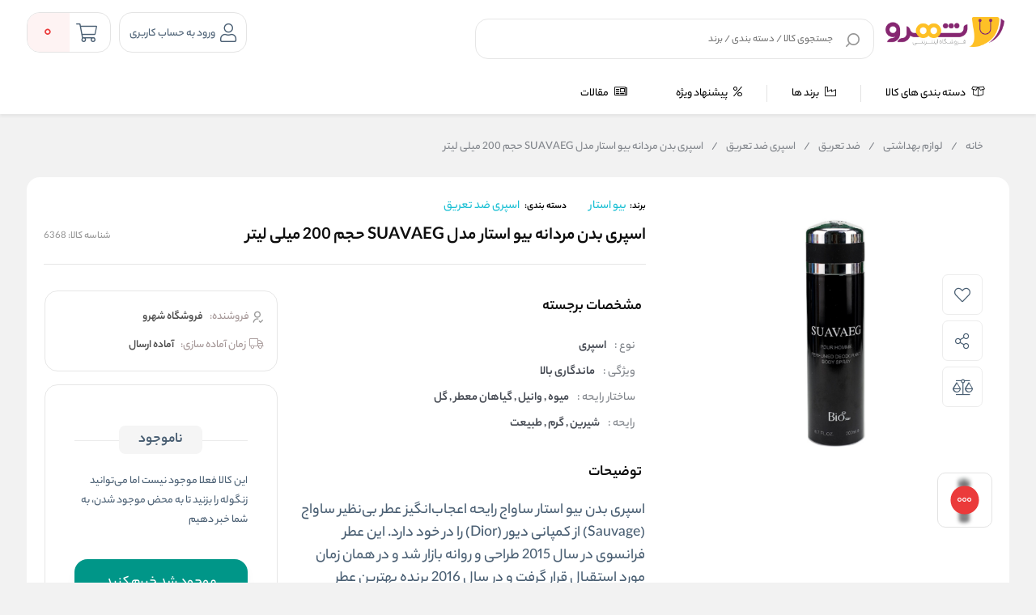

--- FILE ---
content_type: text/html; charset=utf-8
request_url: https://shahroo.com/product/vp-6368/%D8%A7%D8%B3%D9%BE%D8%B1%DB%8C-%D8%A8%D8%AF%D9%86-%D9%85%D8%B1%D8%AF%D8%A7%D9%86%D9%87-%D8%A8%DB%8C%D9%88-%D8%A7%D8%B3%D8%AA%D8%A7%D8%B1-%D9%85%D8%AF%D9%84-suavaeg-%D8%AD%D8%AC%D9%85-200-%D9%85%DB%8C%D9%84%DB%8C-%D9%84%DB%8C%D8%AA%D8%B1
body_size: 42168
content:
<!DOCTYPE html>
<html dir="rtl" lang="fa" xmlns:og="http://ogp.me/ns#">
<head>
    <link rel="icon" type="image/x-icon" href="/favicon.ico" />
    <title>اسپری بدن مردانه بیو استار مدل SUAVAEG حجم 200 میلی لیتر | فروشگاه شهرو</title>
    <meta http-equiv="Content-type" content="text/html;charset=UTF-8" />
    <meta name="description" content="&lt;p&gt;&lt;span style=&quot;font-size: 14pt;&quot;&gt;اسپری بدن بیو استار ساواج رایحه اعجاب&#x200C;انگیز عطر بی&#x200C;نظیر ساواج (Sauvage) از کمپانی دیور (Dior) را در خود دارد. این عطر فرانسوی در سال 2015 طراحی و روانه بازار شد و در همان زمان مورد استقبال قرار گرفت و در سال 2016 برنده بهترین عطر مردانه آکادمی دل پرفیوم اواردز اسپانیا شد.&lt;/span&gt;&lt;/p&gt;&#xD;&#xA;&lt;p&gt;&#xA0;&lt;/p&gt;" />
    <meta name="keywords" content="فروشگاه اینترنتی لوازم آرایشی و بهداشتی, عطر و اسپری های اورجینال, لوازم آرایشی ارزان, خرید انواع کانسیلر, انواع آرایشی ارزان, ارسال سریع, فروشگاه اینترنتی لوازم آرایشی, خرید پنکیک, قیمت ریمل, خرید رژ لب مایع, فروش عطر اورجینال, انواع سشوار, خرید بابلیس, قیمت بند انداز برقی" />
    <meta name="generator" content="cygenco.com" />

    <meta content="#fce82e" name="msapplication-navbutton-color">
    <meta content="#fce82e" name="apple-mobile-web-app-status-bar-style">
    <meta content="width=device-width, initial-scale=1, maximum-scale=1" name="viewport">
    <script> !function (t, e, n) { t.yektanetAnalyticsObject = n, t[n] = t[n] || function () { t[n].q.push(arguments) }, t[n].q = t[n].q || []; var a = new Date, r = a.getFullYear().toString() + "0" + a.getMonth() + "0" + a.getDate() + "0" + a.getHours(), c = e.getElementsByTagName("script")[0], s = e.createElement("script"); s.id = "ua-script-8ULrU49a"; s.dataset.analyticsobject = n; s.async = 1; s.type = "text/javascript"; s.src = "https://cdn.yektanet.com/rg_woebegone/scripts_v3/8ULrU49a/rg.complete.js?v=" + r, c.parentNode.insertBefore(s, c) }(window, document, "yektanet"); </script>

<meta name="google-site-verification" content="ZoHsK2SvDIIqjKF4HQh7VTXoCvrfxwnIBweWOpDImHA" />

<!-- Google tag (gtag.js) -->
<script async src="https://www.googletagmanager.com/gtag/js?id=G-10DRH46J6Y"></script>
<script>
  window.dataLayer = window.dataLayer || [];
  function gtag(){dataLayer.push(arguments);}
  gtag('js', new Date());

  gtag('config', 'G-10DRH46J6Y');
</script>
<meta name="availability" content="outofstock">
<meta name="robots" content="INDEX,FOLLOW">
<link rel="image_src" href="https://shahroo.com/images/thumbs/0013649_-suavaeg-200-_510.jpeg" />
<meta property="og:type" content="product" />
<meta property="og:title" content="اسپری بدن مردانه بیو استار مدل SUAVAEG حجم 200 میلی لیتر" />
<meta property="og:description" content="اسپری بدن بیو استار ساواج رایحه اعجاب&#x200C;انگیز عطر بی&#x200C;نظیر ساواج (Sauvage) از کمپانی دیور (Dior) را در خود دارد. این عطر فرانسوی در سال 2015 طراحی و روانه بازار شد و در همان زمان مورد استقبال قرار گرفت و در سال 2016 برنده بهترین عطر مردانه آکادمی دل پرفیوم اواردز اسپانیا شد.&#xA0;" />
<meta property="og:image" content="https://shahroo.com/images/thumbs/0013649_-suavaeg-200-_510.jpeg" />
<meta property="og:image:url" content="https://shahroo.com/images/thumbs/0013649_-suavaeg-200-_510.jpeg" />
<meta property="og:url" content="https://shahroo.com/product/vp-6368/%D8%A7%D8%B3%D9%BE%D8%B1%DB%8C-%D8%A8%D8%AF%D9%86-%D9%85%D8%B1%D8%AF%D8%A7%D9%86%D9%87-%D8%A8%DB%8C%D9%88-%D8%A7%D8%B3%D8%AA%D8%A7%D8%B1-%D9%85%D8%AF%D9%84-suavaeg-%D8%AD%D8%AC%D9%85-200-%D9%85%DB%8C%D9%84%DB%8C-%D9%84%DB%8C%D8%AA%D8%B1" />
<meta property="og:site_name" content="فروشگاه شهرو" />
<meta property="twitter:card" content="summary" />
<meta property="twitter:site" content="فروشگاه شهرو" />
<meta property="twitter:title" content="اسپری بدن مردانه بیو استار مدل SUAVAEG حجم 200 میلی لیتر" />
<meta property="twitter:description" content="اسپری بدن بیو استار ساواج رایحه اعجاب&#x200C;انگیز عطر بی&#x200C;نظیر ساواج (Sauvage) از کمپانی دیور (Dior) را در خود دارد. این عطر فرانسوی در سال 2015 طراحی و روانه بازار شد و در همان زمان مورد استقبال قرار گرفت و در سال 2016 برنده بهترین عطر مردانه آکادمی دل پرفیوم اواردز اسپانیا شد.&#xA0;" />
<meta property="twitter:image" content="https://shahroo.com/images/thumbs/0013649_-suavaeg-200-_510.jpeg" />
<meta property="twitter:url" content="https://shahroo.com/product/vp-6368/%D8%A7%D8%B3%D9%BE%D8%B1%DB%8C-%D8%A8%D8%AF%D9%86-%D9%85%D8%B1%D8%AF%D8%A7%D9%86%D9%87-%D8%A8%DB%8C%D9%88-%D8%A7%D8%B3%D8%AA%D8%A7%D8%B1-%D9%85%D8%AF%D9%84-suavaeg-%D8%AD%D8%AC%D9%85-200-%D9%85%DB%8C%D9%84%DB%8C-%D9%84%DB%8C%D8%AA%D8%B1" />
<meta property="availability" content="outofstock" />
<style> body.page-product .km-product-page-content .km-product-content-short-description:after { content:unset !important;  } </style>

    
    
    <link href="/lib/themes/ryan/assets/css/component/rayan/layout/layout.css?v=0811115611" rel="stylesheet" type="text/css" />
<link href="/lib/themes/ryan/assets/css/layout/rayan/layout.css?v=1125104432" rel="stylesheet" type="text/css" />
<link href="/lib/themes/ryan/assets/css/style.css?v=1125104432" rel="stylesheet" type="text/css" />
<link href="/lib/themes/ryan/assets/css/sections/categoryLists.css?v=1125104432" rel="stylesheet" type="text/css" />
<link href="/lib/themes/ryan/assets/css/sections/pdpFeature.css?v=1125104432" rel="stylesheet" type="text/css" />

    <script src="/lib/themes/ryan/assets/js/core/ui-validataions-fa-IR.js?v=1125104433"></script>
<script src="/lib/themes/ryan/assets/js/core/messages-fa-IR.js?v=1125104433"></script>
<script src="/js/pubsub.min.js?v=1125104430"></script>
<script src="/js/pubsubConsumer.js?v=1125104430"></script>

    <link rel="canonical" href="https://shahroo.com/product/vp-6368/%D8%A7%D8%B3%D9%BE%D8%B1%DB%8C-%D8%A8%D8%AF%D9%86-%D9%85%D8%B1%D8%AF%D8%A7%D9%86%D9%87-%D8%A8%DB%8C%D9%88-%D8%A7%D8%B3%D8%AA%D8%A7%D8%B1-%D9%85%D8%AF%D9%84-suavaeg-%D8%AD%D8%AC%D9%85-200-%D9%85%DB%8C%D9%84%DB%8C-%D9%84%DB%8C%D8%AA%D8%B1" />

    <link rel="apple-touch-icon" sizes="180x180" href="/icons/icons_0/apple-touch-icon.png">  <link rel="icon" type="image/png" sizes="32x32" href="/icons/icons_0/favicon-32x32.png">  <link rel="icon" type="image/png" sizes="192x192" href="/icons/icons_0/android-chrome-192x192.png">  <link rel="icon" type="image/png" sizes="16x16" href="/icons/icons_0/favicon-16x16.png">  <link rel="mask-icon" href="/icons/icons_0/safari-pinned-tab.svg" color="#5bbad5">  <link rel="shortcut icon" href="/icons/icons_0/favicon.ico">  <meta name="msapplication-TileColor" content="#2d89ef">  <meta name="msapplication-TileImage" content="/icons/icons_0/mstile-144x144.png">  <meta name="msapplication-config" content="/icons/icons_0/browserconfig.xml">  <meta name="theme-color" content="#ffffff">

    


    <style>

        .product-Rating-Delivery-container {
            display: flex;
            justify-content: flex-start;
            align-items: center;
            width: 100%;
            padding-top: 12px;
        }

        .delivery-icon-img-container {
            width: 24px;
            height: 24px;
        }

        .delivery-icon-img {
            width: 100% !important;
            height: 100% !important;
            display: inline-block !important;
        }

        .product-colors-text {
            display: inline-block;
            color: #000;
            font-size: 14px;
            font-weight: 500;
            padding-right: 8px;
        }

        .delivery-icon-container,
        .product-rating-container {
            display: flex;
            justify-content: flex-start;
            align-items: center;
            gap: 4px;
        }

        .delivery-icon-text {
            display: inline-block;
            color: #000;
            font-size: 12px;
            padding-right: 4px;
        }

        @media only screen and (min-width: 960px) {
            body.page-has-admin-bar.km-has-fixed-banner.vp-has-mini-header {
                padding-top: 15rem !important;
            }
        }

        #vp-footer-copyright a {
            font-size: 14px !important;
        }

        #vp-footer-copyright .color-white {
            font-size: 14px !important;
        }

        .vp-post-item-theme .vp-description {
            text-align: right !important;
            -webkit-line-clamp: 3;
            display: -webkit-box;
            -webkit-box-orient: vertical;
            overflow: hidden;
            text-overflow: ellipsis;
        }

        .vp-breadcrumb ul li {
            font-family: 'yekanbakhen' !important;
            font-size: 0.9rem;
            font-weight: 400;
            line-height: 2.7;
        }

            .vp-breadcrumb ul li h2 {
                font-weight: 700;
            }

            .vp-breadcrumb ul li:before {
                content: unset !important;
            }

        .vp-breadcrumb li, .vp-breadcrumb li a {
            color: #81858b !important;
        }

        .mx-3 {
            margin-right: 8px;
            margin-left: 8px;
        }

        span, div {
            word-spacing: 0;
        }

        .vp-special-benefits .scrollMode .vp-item:last-of-type {
            margin-left: 1%;
        }

        .vp-special-benefits .scrollMode .vp-item:last-of-type {
            margin-left: unset;
        }

        .vp-special-benefits .scrollMode a:last-child .vp-item {
            margin-left: 0 !important;
        }

        .product_box .vp-quantity.top {
            top: -35px;
            margin-bottom: -30px;
        }

            .product_box .vp-quantity.top + .specification {
                margin-top: -30px;
            }

        .vp-quantity-supermarket-theme .vp-btn.vp-plus {
            border-color: #f2f2f2;
        }

        @media only screen and (min-width: 0px) and (max-width: 959px) {
            .vp-search-box .vp-form .vp-form-place-holder {
                padding: 0 38px 0 40px;
            }
        }

        @media screen and (max-width: 1400px) {
            i.desktop-fa-bell {
                display: none
            }
        }

    </style>


    <style>

        .vp-post-item-theme .vp-description .justify {
            max-width: 250px;
            min-width: 250px;
        }

        .km-page-category-description {
            font-family: 'yekanbakhen' !important;
        }

        @media only screen and (min-width: 960px) {
            .vp-product-item-theme.vp-theme {
                min-width: 188px !important;
                padding: 0px !important;
            }
        }

        .vp-product-slider .vp-slider .vp-product-item-theme:after {
            content: none !important;
        }

        .product_box .photo .picture {
            top: 5px !important;
            right: 5px !important;
            bottom: 5px !important;
            left: 5px !important;
        }

        .product_box .title {
            font-family: 'yekanbakhen' !important;
        }

        .product_box ul.specification li img {
            width: 32px !important;
            height: 32px !important;
        }

        .product_box .info-product .info .priceItems .priceItemsIn .oldPrice {
            font-family: 'yekanbakh';
            font-style: normal;
            font-weight: normal;
            font-size: 16px !important;
            line-height: 25px;
            color: #979797;
        }

        .product_box .info-product .info .priceItems .priceItemsIn .discount .discountNumber span {
            font-family: 'yekanbakhen';
            font-style: normal;
            font-weight: 500 !important;
            font-size: 14px !important;
        }

        .product_box .info-product .info .priceItems .priceItemsIn .discount .discountNumber {
            font-size: 18px !important;
            font-weight: 500 !important;
        }

        .product_box ul.specificationList li img {
            width: 24px !important;
            height: 24px !important;
        }

        .product_box ul.specification li img {
            width: 24px !important;
            height: 24px !important;
        }

        .km-product-more-details span {
            overflow-wrap: break-word;
        }

        .vp-top-menu .vp-category-menu.right-menu .right-list .vp-container-category-item .vp-item-inner-list-left .vp-container-list-right.custom .vp-content-custom-item .image img {
            mix-blend-mode: darken;
        }

        .vp-top-menu .vp-category-menu.right-menu .right-list .vp-container-category-item .vp-item-inner-list-left .vp-container-list-right.custom {
            grid-template-columns: repeat(7,1fr) !important
        }

        .vp-top-menu .vp-category-menu.right-menu .right-list .vp-container-category-item .vp-item-inner-list-left.menu-show {
            align-items: flex-start;
        }

        .vp-top-menu .vp-category-menu.right-menu .right-list .vp-container-category-item .vp-item-inner-list-left .vp-container-list-right.custom .vp-content-custom-item {
            margin: 12px !important;
        }

        @media only screen and (min-width: 0px) and (max-width: 959px) {
            .vp-lightbox-container.login-Otp {
                padding-top: 0 !important;
            }

            .vp-login-otp-container .vp-login-otp-form-container .vp-header .vp-description {
                display: none;
            }
        }

        @media only screen and (min-width: 0px) and (max-width: 959px) {
            .vp-post-item-theme .vp-post-img img {
                height: auto !important;
            }
        }

        #vpFooter .downSection .first .copyRight .logo img {
            max-width: 150px !important;
        }
    </style>

    <style>
        .product_box.v3 {
            cursor: pointer !important;
        }

        .product_box {
            cursor: pointer !important;
        }

            .product_box:hover .btn-outline {
                background: #1db4e9 !important;
                color: white;
            }

                .product_box:hover .btn-outline > svg > path {
                    fill: #fff;
                }

            .product_box.v3:hover .btn-outline {
                background: #1db4e9 !important;
                color: white;
            }

                .product_box.v3:hover .btn-outline > svg > path {
                    fill: #fff;
                }

        .btn-outline {
            background: transparent;
            border: 1px solid #1db4e9;
            color: #1db4e9;
            margin: 16px auto !important;
            margin-bottom: 0 !important;
            padding: 5px 16px !important;
            border-radius: 8px !important;
            width: 80% !important;
        }

            .btn-outline:hover {
                background: #1db4e9 !important;
                color: white;
            }

            .btn-outline > svg {
                margin-bottom: 4px !important;
            }

                .btn-outline > svg > path {
                    transition: all 0.3s ease-in-out;
                }

            .btn-outline:hover > svg > path {
                fill: #fff;
            }

        @media only screen and (max-width: 425px) {
            .btn-outline {
                width: 100% !important;
                padding: 6px 0 !important;
            }
        }

    </style>

    <style>

        .starts-container {
            display: flex;
            justify-content: center;
            align-items: center;
        }

        .stars-rang {
            position: relative;
            width: 75px;
            padding: 0;
            white-space: nowrap;
            margin: 0 auto;
            padding-top: 12px !important;
        }

            .stars-rang svg {
                width: 15px;
                fill: gold;
            }

        .cover-stars-rang {
            background: white;
            height: 100%;
            overflow: hidden;
            mix-blend-mode: color;
            position: absolute;
            top: 0;
            max-width: 75px !important;
        }
    </style>
    <script>
        var callForPriceResouceValue = 'تماس برای قیمت';
        var workingCurrencyName = 'تومان';
    </script>
</head>
<body class="page-extra page-product  page-index page-home    vp-has-mini-header">

    <style>
    .vp-top-menu .vp-category-menu.right-menu .right-list .vp-container-category-item .vp-item-inner-list-left .vp-container-list-right .vp-content-list-items {
        max-width: 180px !important;
    }

    .row {
        margin-left: -7px;
        margin-right: -7px;
    }
</style>




<header id="vp-header" class="vp-mini">
    

    <section class="vp-middle-header">
        <div class="size">
            <div class="right width-55 vp-header-right">
                <div class="right vp-logo">
    <a href="/" title="فروشگاه شهرو">
        <img alt="فروشگاه شهرو" src="/images/thumbs/0006853_shahroo-06-opz.png">
    </a>
</div>
                <div class="headerHome--search_box search_box vp-search-box right width-78">
    <div class="vp-search-container vp-search-loading" style="display: none">
        <div class="dot-loader"></div>
        <div class="dot-loader"></div>
        <div class="dot-loader"></div>
    </div>
    <div class="searchBoxHomeNew vp-search-box-inner vp-header-depend-to-toolbar topStyle ">
        <div class="vp-form">
            <div class="vp-form-place-holder justMobileTablet">
                جستجو در فروشگاه
                <img alt="فروشگاه شهرو" src="/images/thumbs/0006853_shahroo-06-opz.png">
            </div>
            <input type="hidden" name="productsearchtermminimumlength" value="1">
            <form action="/search" method="get">
                <input autocomplete="off" name="q"
                       placeholder="جستجوی کالا / دسته بندی / برند"
                       type="search">
                <div class="vp-search-box-loading">
                    <span class="image-loading">
                        <img alt="loading icon" src="/lib/themes/ryan/assets/img/icons/Ellipsis-1s-200px.svg">
                    </span>
                </div>
                <div class="justDesktop">
                    <div class="vp-search-box-clean">
                        <i class="fal fa-times"></i>
                    </div>
                </div>
                <button class="vp-btn" type="submit">
                    <img class="imad-dir" alt="search" src="/lib/themes/ryan/assets/img/vida-home/search-box-header.svg" />
                </button>
                <div class="vp-btn close-page justMobileTablet" style="display: none !important">
                    <i class="fal fa-arrow-right" id="page-close-icon"></i>
                </div>
            </form>
        </div>
    </div>
    <div class="vp-search-box-result vp-over-page vp-has-bottom-sheet-btn" vp-id="search">
        <div class="vp-content">
            <div class="vp-search-container vp-default">
                <div class="vp-search-section vp-search-tops">
                    <div class="vp-title d-flex flex-y-center colorGray-5e5e5e">
                        <img alt="top rated search results icon" class="m-l-8 svgDark" src="/lib/themes/ryan/assets/img/icons/star-empty.png">
                        <div class="vp-title fontSize-16">جستجو های برتر</div>
                    </div>
                    <div class="vp-content d-flex flex-y-center flex-wrap"></div>
                </div>
                <div class="vp-search-section vp-search-history" style="max-height: 254px;">
                    <div class="vp-title d-flex flex-y-center flex-x-spaceBetween">
                        <div class="d-flex flex-y-center">
                            <img alt="search history icon" class="m-l-8 svgDark" src="/lib/themes/ryan/assets/img/icons/Clock.svg">
                            <div class="vp-title">nopline.search.searchhistory</div>
                        </div>
                        <span class="vp-search-history-clear">
                            <img alt="delete search history icon" src="/lib/themes/ryan/assets/img/icons/Delete.svg">
                            حذف
                        </span>
                    </div>
                    <div class="vp-content"></div>
                </div>
            </div>
            <div class="vp-search-container vp-default not-found" style="display: none">
                <div class="not-found-box">
                    <div class="alert-new alert-new--error m-b-16 width-100">
                        <div class="d-flex flex-y-center">
                            <div class="alert-new__icon">
                                <svg aria-hidden="true" data-icon="exclamation-circle"
                                     fill="currentColor" focusable="false" height="1em"
                                     viewBox="64 64 896 896" width="1em">
                                    <path d="M512 64C264.6 64 64 264.6 64 512s200.6 448 448 448 448-200.6 448-448S759.4 64 512 64zm0 820c-205.4 0-372-166.6-372-372s166.6-372 372-372 372 166.6 372 372-166.6 372-372 372z"></path>
                                    <path d="M464 688a48 48 0 1096 0 48 48 0 10-96 0zm24-112h48c4.4 0 8-3.6 8-8V296c0-4.4-3.6-8-8-8h-48c-4.4 0-8 3.6-8 8v272c0 4.4 3.6 8 8 8z"></path>
                                </svg>
                            </div>
                            <div class="alert-new__content">
                                متاسفانه نتوانستیم کالای مرتبطی را برای شما پیدا کنیم!
                            </div>
                            <div class="change-search-title">
                                تغییر عبارت جستجو
                            </div>
                        </div>
                    </div>
                </div>
                <div class=" vp-search-section vp-search-tops">
                    <div class="vp-title d-flex flex-y-center colorGray-5e5e5e">
                        <img alt="top rated search history icon" class="m-l-8 svgDark" src="/lib/themes/ryan/assets/img/icons/star-empty.png">
                        <div class="vp-title fontSize-16"> جستجو های برتر </div>
                    </div>
                    <div class="vp-content d-flex flex-y-center flex-wrap"></div>
                </div>
                <div class="vp-search-section vp-search-history" style="max-height: 254px;">
                    <div class="vp-title d-flex flex-y-center flex-x-spaceBetween">
                        <div class="d-flex flex-y-center">
                            <img alt="search history icon" class="m-l-8 svgDark" src="/lib/themes/ryan/assets/img/icons/Clock.svg">
                            <div class="vp-title">nopline.search.searchhistory</div>
                        </div>
                        <span class="vp-search-history-clear">
                            <img alt="delete search history icon" src="/lib/themes/ryan/assets/img/icons/Delete.svg">
                            حذف
                        </span>
                    </div>
                    <div class="vp-content"></div>
                </div>
            </div>
            <div class="vp-search-container vp-search-result" style="display: none">
                <div class="container-tab">
                    <div class="vp-tab-header">
                        <div class="vp-tab-header-col" vp-id="categories">
                            <div class="justMobileTablet">
                                <div class="slide-container v2 active">
                                    <div class="slide-action">
                                        <span class="title-tab">دسته بندی</span>
                                        <i class="colorBase fal fa-angle-down"></i>
                                    </div>
                                    <div class="slide-content" style="display: block">
                                        <div class="content">
                                            <div class="">
                                                <div class="alert-new alert-new--error m-b-16 width-100">
                                                    <div class="d-flex flex-y-center">
                                                        <div class="alert-new__icon">
                                                            <svg aria-hidden="true"
                                                                 data-icon="exclamation-circle"
                                                                 fill="currentColor" focusable="false"
                                                                 height="1em" viewBox="64 64 896 896"
                                                                 width="1em">
                                                                <path d="M512 64C264.6 64 64 264.6 64 512s200.6 448 448 448 448-200.6 448-448S759.4 64 512 64zm0 820c-205.4 0-372-166.6-372-372s166.6-372 372-372 372 166.6 372 372-166.6 372-372 372z"></path>
                                                                <path d="M464 688a48 48 0 1096 0 48 48 0 10-96 0zm24-112h48c4.4 0 8-3.6 8-8V296c0-4.4-3.6-8-8-8h-48c-4.4 0-8 3.6-8 8v272c0 4.4 3.6 8 8 8z"></path>
                                                            </svg>
                                                        </div>
                                                        <div class="alert-new__content">
                                                            متاسفانه نتوانستیم کالای مرتبطی را برای شما پیدا کنیم!
                                                        </div>
                                                    </div>
                                                </div>
                                            </div>
                                            <ul aria-flowto="100%">
                                                <li>abcd efgh ijkl mnop qrst uvwx yz</li>
                                            </ul>
                                        </div>
                                    </div>
                                </div>
                            </div>
                            <div class="justDesktop">
                                <span class="title-tab">دسته بندی</span>
                                <div class="content">
                                    <div class="">
                                        <div class="alert-new alert-new--error m-b-16 width-100">
                                            <div class="d-flex flex-y-center">
                                                <div class="alert-new__icon">
                                                    <svg aria-hidden="true"
                                                         data-icon="exclamation-circle"
                                                         fill="currentColor" focusable="false"
                                                         height="1em" viewBox="64 64 896 896"
                                                         width="1em">
                                                        <path d="M512 64C264.6 64 64 264.6 64 512s200.6 448 448 448 448-200.6 448-448S759.4 64 512 64zm0 820c-205.4 0-372-166.6-372-372s166.6-372 372-372 372 166.6 372 372-166.6 372-372 372z"></path>
                                                        <path d="M464 688a48 48 0 1096 0 48 48 0 10-96 0zm24-112h48c4.4 0 8-3.6 8-8V296c0-4.4-3.6-8-8-8h-48c-4.4 0-8 3.6-8 8v272c0 4.4 3.6 8 8 8z"></path>
                                                    </svg>
                                                </div>
                                                <div class="alert-new__content">
                                                   متاسفانه نتوانستیم کالای مرتبطی را برای شما پیدا کنیم!
                                                </div>
                                            </div>
                                        </div>
                                    </div>
                                    <ul aria-flowto="100%">
                                        <li>abcd efgh ijkl mnop qrst uvwx yz</li>
                                    </ul>
                                </div>
                            </div>
                        </div>
                        <div class="vp-tab-header-col" vp-id="brands">
                            <div class="justMobileTablet">
                                <div class="slide-container v2">
                                    <div class="slide-action">
                                        <span class="title-tab">برندها</span>
                                        <i class="colorBase fal fa-angle-down"></i>
                                    </div>
                                    <div class="slide-content">
                                        <div class="content">
                                            <div class="">
                                                <div class="alert-new alert-new--error m-b-16 width-100">
                                                    <div class="d-flex flex-y-center">
                                                        <div class="alert-new__icon">
                                                            <svg aria-hidden="true"
                                                                 data-icon="exclamation-circle"
                                                                 fill="currentColor" focusable="false"
                                                                 height="1em" viewBox="64 64 896 896"
                                                                 width="1em">
                                                                <path d="M512 64C264.6 64 64 264.6 64 512s200.6 448 448 448 448-200.6 448-448S759.4 64 512 64zm0 820c-205.4 0-372-166.6-372-372s166.6-372 372-372 372 166.6 372 372-166.6 372-372 372z"></path>
                                                                <path d="M464 688a48 48 0 1096 0 48 48 0 10-96 0zm24-112h48c4.4 0 8-3.6 8-8V296c0-4.4-3.6-8-8-8h-48c-4.4 0-8 3.6-8 8v272c0 4.4 3.6 8 8 8z"></path>
                                                            </svg>
                                                        </div>
                                                        <div class="alert-new__content">
                                                   متاسفانه نتوانستیم کالای مرتبطی را برای شما پیدا کنیم!
                                                        </div>
                                                    </div>
                                                </div>
                                            </div>
                                            <ul>
                                                <li>abcd efgh ijkl mnop qrst uvwx yz</li>
                                            </ul>
                                        </div>
                                    </div>
                                </div>
                            </div>
                            <div class="justDesktop">
                                <span class="title-tab">برندها</span>
                                <div class="content">
                                    <div class="">
                                        <div class="alert-new alert-new--error m-b-16 width-100">
                                            <div class="d-flex flex-y-center">
                                                <div class="alert-new__icon">
                                                    <svg aria-hidden="true"
                                                         data-icon="exclamation-circle"
                                                         fill="currentColor" focusable="false"
                                                         height="1em" viewBox="64 64 896 896"
                                                         width="1em">
                                                        <path d="M512 64C264.6 64 64 264.6 64 512s200.6 448 448 448 448-200.6 448-448S759.4 64 512 64zm0 820c-205.4 0-372-166.6-372-372s166.6-372 372-372 372 166.6 372 372-166.6 372-372 372z"></path>
                                                        <path d="M464 688a48 48 0 1096 0 48 48 0 10-96 0zm24-112h48c4.4 0 8-3.6 8-8V296c0-4.4-3.6-8-8-8h-48c-4.4 0-8 3.6-8 8v272c0 4.4 3.6 8 8 8z"></path>
                                                    </svg>
                                                </div>
                                                <div class="alert-new__content">
                                                   متاسفانه نتوانستیم کالای مرتبطی را برای شما پیدا کنیم!
                                                </div>
                                            </div>
                                        </div>
                                    </div>
                                    <ul>
                                        <li>متاسفانه نتوانستیم کالای مرتبطی را برای شما پیدا کنیم!!</li>
                                    </ul>
                                </div>
                            </div>
                        </div>
                    </div>
                    <div class="vp-tab-content">
                        <div class="tab-container-head">
                            <div class="content-head d-flex flex-y-center">
                                <span class="fontSize-16">کالاهای مرتبط</span>
                                <div class="justMobileTablet">
                                    <a class="d-flex flex-y-center colorBase" href="javascript:void(0)">
                                    </a>
                                </div>
                            </div>
                            <div class="vp-search-more-link justDesktop">
                                <a class="vp-btn colorBase" href="javascript:void(0)"></a>
                            </div>
                        </div>
                        <div class="products-container">
                            <div class="before-filter"></div>
                            <div class="vp-item vp-products-grid" vp-id="products"></div>
                            <div class="vp-item vp-list-grid" style="display: none" vp-id="categories"></div>
                            <div class="vp-item vp-brands-grid" style="display: none" vp-id="brands"></div>
                        </div>
                    </div>
                </div>
                <div class="vp-infinity-loading">
                    <div class="lds-ripple">
                        <div></div>
                        <div></div>
                    </div>
                    <div class="vp-title">درحال بارگذاری بیشتر...</div>
                </div>
            </div>
        </div>
    </div>
</div>



            </div>
            <div class="left vp-header-left d-flex flex-y-center">
                
                
                    <div class="right vp-login justDesktop ">
            <div class="vp-inner vp-profileLogin">
                <a href="#" km-action="open" km-app="theme" km-controller="lightbox" km-id="loginregisterbox"
                   target="_blank" rel="noopener">
                    <i class="fal fa-user"></i>
                </a>
                <span id="vp-title-inner-login">ورود به حساب کاربری</span>
            </div>
    </div>

                <div class="left vp-mini-cart ">
    <a class="vp-inner justDesktop" href="/cart">
        <i class="fal fa-shopping-cart "></i>
        <div class="vp-number">
            <span class="vp-value">0</span>
        </div>
    </a>
    <div class="vp-outer km-mt-page-over km-mt-page-cart-mini">
        <div class="km-mt-page-close justMobileTablet"><i class="fal fa-arrow-right"></i></div>
            <div class="km-cart-empty-theme km-box-style2">
                <div class="km-header">
                    <svg width="215" height="216" viewBox="0 0 215 216" fill="none" xmlns="http://www.w3.org/2000/svg">
                        <rect x="57" y="144.084" width="104" height="8" rx="4" transform="rotate(-7.78337 57 144.084)" fill="#BB6BD9" />
                        <g filter="url(#filter0_d_3236_2985)">
                            <path d="M137.08 89.539C141.177 89.539 144.498 92.6799 144.498 96.5544C144.498 100.106 141.707 103.041 138.087 103.506L137.08 103.57H136.627C132.531 103.57 129.21 100.429 129.21 96.5544C129.21 93.0028 132 90.0676 135.621 89.603L136.627 89.539H137.08Z" fill="#BB6BD9" />
                            <path d="M86.8307 96.5544C86.8307 92.6799 83.5097 89.539 79.4129 89.539H78.9603L77.9537 89.603C74.3331 90.0676 71.5424 93.0028 71.5424 96.5544C71.5424 100.429 74.8635 103.57 78.9603 103.57H79.4129L80.4195 103.506C84.0401 103.041 86.8307 100.106 86.8307 96.5544Z" fill="#BB6BD9" />
                            <path fill-rule="evenodd" clip-rule="evenodd" d="M157.626 49.4684C155.003 25.6058 133.673 7.00042 107.749 7.00042C94.4428 6.94746 81.633 11.9208 72.1825 20.8209C63.9791 28.5466 58.8936 38.6788 57.6943 49.4684H57.6859C39.5219 49.4684 24.2613 62.0788 19.974 83.9746L12.2156 140.865C5.61169 182.522 26.2218 200.833 66.5578 200.833H149.121C186.423 200.833 208.718 180.193 204.14 143.151L196.131 84.3559C190.996 62.1877 176.128 49.4684 158.355 49.4684H157.626ZM142.674 49.4684C140.14 33.376 125.466 21.0313 107.717 21.0313C98.3258 20.9939 89.3054 24.496 82.6507 30.7632C77.2476 35.8517 73.7653 42.4227 72.6466 49.4684H142.674ZM57.686 63.4995H158.356C168.778 63.4995 177.935 71.333 181.53 86.7618L189.112 142.657C193.624 172.396 178.604 186.803 149.121 186.803H66.558C34.6329 186.803 21.749 175.355 26.9087 142.801L34.625 86.1484C37.5735 71.1482 46.8297 63.4995 57.686 63.4995Z" fill="#BB6BD9" />
                        </g>
                        <defs>
                            <filter id="filter0_d_3236_2985" x="0.842795" y="0.905677" width="214.047" height="214.148" filterUnits="userSpaceOnUse" color-interpolation-filters="sRGB">
                                <feFlood flood-opacity="0" result="BackgroundImageFix" />
                                <feColorMatrix in="SourceAlpha" type="matrix" values="0 0 0 0 0 0 0 0 0 0 0 0 0 0 0 0 0 0 127 0" result="hardAlpha" />
                                <feOffset dy="4.06288" />
                                <feGaussianBlur stdDeviation="5.0786" />
                                <feComposite in2="hardAlpha" operator="out" />
                                <feColorMatrix type="matrix" values="0 0 0 0 0.408333 0 0 0 0 0.408333 0 0 0 0 0.408333 0 0 0 0.38 0" />
                                <feBlend mode="normal" in2="BackgroundImageFix" result="effect1_dropShadow_3236_2985" />
                                <feBlend mode="normal" in="SourceGraphic" in2="effect1_dropShadow_3236_2985" result="shape" />
                            </filter>
                        </defs>
                    </svg>
                </div>
                <div class="km-title m-t-24 m-b-8">سبد خرید شما خالیست!</div>
                <div class="km-description">
                    میتواند برای مشاهده محصولات بیشتر به صفحات زیر بروید
                </div>
                <div class="km-btns m-t-24">
                    <a href="/" class="km-btn km-theme-5">
                        <div class="icon">
                            <svg fill="none" height="20" viewBox="0 0 20 20" width="20" xmlns="http://www.w3.org/2000/svg">
                                <path clip-rule="evenodd" d="M4.48311 0.815291C0.811517 1.99738 -0.826136 6.00569 0.40482 9.82952C1.02947 11.6301 2.04534 13.2485 3.38004 14.5762C5.21101 16.3545 7.22254 17.9194 9.38488 19.2491L9.63044 19.3961C9.86561 19.5369 10.1598 19.5344 10.3926 19.3897L10.6218 19.2473C12.7812 17.9194 14.7927 16.3545 16.6174 14.5824C17.9584 13.2485 18.9743 11.6301 19.5937 9.84515C20.8291 6.00801 19.1847 1.9978 15.512 0.81535L15.2463 0.736231C13.5624 0.273087 11.773 0.501301 10.2645 1.35535L9.99639 1.51429L9.73299 1.35623C8.14194 0.45344 6.2404 0.250031 4.48311 0.815291ZM9.37465 2.85427L9.57138 2.99538C9.83072 3.18111 10.1806 3.17742 10.436 2.98625C11.766 1.99057 13.4873 1.70082 15.0641 2.20669C17.9097 3.12284 19.2047 6.28096 18.2064 9.38199C17.665 10.9417 16.7687 12.3696 15.5916 13.5405L15.0636 14.0421C13.641 15.3642 12.1026 16.561 10.4691 17.6156L10.0013 17.9098L10.144 17.9998C8.08049 16.7308 6.15375 15.2319 4.40582 13.5343C3.23505 12.3696 2.33877 10.9417 1.79207 9.36635C0.798077 6.27801 2.08746 3.12212 4.93153 2.20646C6.43331 1.72339 8.07056 1.96289 9.37465 2.85427ZM13.8703 4.48374C13.4855 4.36093 13.0739 4.57304 12.951 4.95749C12.8281 5.34194 13.0404 5.75316 13.4252 5.87597C14.1814 6.11735 14.7206 6.79803 14.7881 7.60096C14.822 8.00313 15.1757 8.30175 15.5782 8.26794C15.9807 8.23413 16.2796 7.8807 16.2457 7.47853C16.1288 6.08859 15.1917 4.90551 13.8703 4.48374Z" fill="#5E5E5E" fill-rule="evenodd"></path>
                            </svg>
                        </div>
                        خانه
                    </a>
                    <a href="/special-deals" class="km-btn km-theme-5">
                        <div class="icon">
                            <svg width="24" height="24" viewBox="0 0 24 24" fill="none" xmlns="http://www.w3.org/2000/svg">
                                <path fill-rule="evenodd" clip-rule="evenodd" d="M9.86445 2.89083C10.9908 1.75935 12.7932 1.70954 13.951 2.71962L14.1333 2.88963L14.852 3.60837C15.0989 3.85409 15.4228 4.00559 15.7672 4.03963L15.916 4.04696H16.944C18.5478 4.04696 19.8592 5.30112 19.9509 6.88201L19.956 7.05896V8.08596C19.956 8.43575 20.0766 8.77203 20.2942 9.03942L20.3933 9.14963L21.1121 9.86843C22.2436 10.9948 22.2942 12.7961 21.2575 13.9832L21.1223 14.1283L20.3939 14.8567C20.149 15.1022 19.9974 15.4263 19.9633 15.7704L19.956 15.919V16.948C19.956 18.5517 18.7019 19.8623 17.1209 19.9539L16.944 19.959H15.916C15.5674 19.959 15.2307 20.0801 14.9632 20.2983L14.8529 20.3977L14.1351 21.1145C13.0099 22.2474 11.2073 22.2976 10.0198 21.2606L9.86565 21.1163L9.14853 20.3992C8.90014 20.1525 8.57571 20.0005 8.2322 19.9663L8.08398 19.959H7.05498C5.45185 19.959 4.1407 18.7055 4.04909 17.1249L4.04398 16.948V15.919C4.04398 15.571 3.92268 15.2339 3.7046 14.9669L3.60528 14.8569L2.88815 14.1388C1.75558 13.0126 1.70534 11.21 2.74236 10.0236L2.87765 9.87863L3.60377 9.15152C3.85072 8.90281 4.00254 8.57899 4.03664 8.23464L4.04398 8.08596V7.05896L4.04909 6.88203C4.13732 5.35986 5.35648 4.14032 6.87811 4.05207L7.05498 4.04696H8.08398C8.43246 4.04696 8.76923 3.92607 9.03627 3.7089L9.14628 3.61L9.86445 2.89083ZM13.1047 3.9805L13.0649 3.94347C12.5106 3.39171 11.6347 3.3594 11.0414 3.84572L10.9267 3.9499L10.2054 4.67215C9.68818 5.18574 9.00406 5.49282 8.28181 5.54043L8.08398 5.54694H7.05498C6.26742 5.54694 5.6197 6.15109 5.55016 6.92137L5.54398 7.05894V8.08594C5.54398 8.81511 5.27937 9.51626 4.80208 10.0643L4.66668 10.2099L3.93951 10.9381C3.3877 11.4924 3.35557 12.3681 3.84322 12.9621L3.94768 13.077L4.66694 13.7972C5.18134 14.3129 5.48963 14.9982 5.53744 15.721L5.54398 15.9189V16.9479C5.54398 17.736 6.14769 18.3833 6.9175 18.4528L7.05498 18.4589H8.08398C8.81177 18.4589 9.51352 18.7239 10.0617 19.2012L10.2073 19.3366L10.9306 20.0599C11.4888 20.615 12.3647 20.6473 12.9583 20.1597L13.073 20.0553L13.7939 19.3354C14.3106 18.8211 14.995 18.5132 15.718 18.4655L15.916 18.4589H16.944C17.7327 18.4589 18.3803 17.8555 18.4498 17.0855L18.456 16.9479V15.9189C18.456 15.1901 18.7208 14.4871 19.1974 13.9414L19.3326 13.7966L20.0601 13.0691C20.612 12.5142 20.6439 11.6389 20.157 11.0451L20.0526 10.9303L19.3308 10.2084C18.8169 9.69082 18.51 9.00738 18.4625 8.2841L18.456 8.08594V7.05894C18.456 6.27053 17.8519 5.62267 17.0816 5.55312L16.944 5.54694H15.916C15.1868 5.54694 14.4848 5.28255 13.9379 4.80558L13.7926 4.67027L13.1047 3.9805ZM9.42628 10.1859C9.32628 10.1859 9.23628 10.1649 9.14628 10.1249C9.05628 10.0849 8.96628 10.0359 8.89628 9.96595C8.82628 9.88595 8.77628 9.80595 8.73628 9.71595C8.69628 9.62495 8.67628 9.53595 8.67628 9.43595C8.67628 9.33495 8.69628 9.23595 8.73628 9.14595C8.77628 9.05595 8.82628 8.96595 8.89628 8.90595C9.18629 8.62495 9.67628 8.62495 9.95628 8.90595C10.0963 9.04495 10.1763 9.23595 10.1763 9.43595C10.1763 9.53595 10.1663 9.62495 10.1263 9.71595C10.0863 9.80595 10.0263 9.88595 9.95628 9.96595C9.88628 10.0359 9.80628 10.0849 9.71628 10.1249C9.62628 10.1649 9.52628 10.1859 9.42628 10.1859ZM15.1 8.90228C14.8071 8.60939 14.3322 8.60939 14.0394 8.90228C14.0394 8.90229 14.0394 8.90229 14.0393 8.9023L14.0368 8.90488L8.89936 14.0423L8.89936 14.0423L8.82674 14.1264C8.69058 14.3099 8.64897 14.5415 8.70193 14.7544C8.71908 14.8234 8.74617 14.8904 8.78318 14.9531C8.8147 15.0066 8.85343 15.057 8.89936 15.103C9.19225 15.3959 9.66712 15.3959 9.96002 15.103L9.96002 15.1029L15.1 9.96296L15.1726 9.87884L15.1726 9.87883M15.1 8.90228C15.333 9.13527 15.3807 9.4834 15.243 9.76349L15.1 8.90228Z" fill="#5E5E5E" />
                                <path d="M14.75 14.4907C14.65 14.4907 14.56 14.4697 14.47 14.4297C14.38 14.3897 14.29 14.3407 14.22 14.2707C14.15 14.1907 14.1 14.1107 14.06 14.0207C14.02 13.9297 14 13.8407 14 13.7407C14 13.6397 14.02 13.5407 14.06 13.4507C14.1 13.3607 14.15 13.2707 14.22 13.2107C14.51 12.9298 15 12.9298 15.28 13.2107C15.42 13.3497 15.5 13.5407 15.5 13.7407C15.5 13.8407 15.49 13.9297 15.45 14.0207C15.41 14.1107 15.35 14.1907 15.28 14.2707C15.21 14.3407 15.13 14.3897 15.04 14.4297C14.95 14.4697 14.85 14.4907 14.75 14.4907Z" fill="#5E5E5E" />
                            </svg>
                        </div>
                        تخفیف های شگفتانه
                    </a>
                </div>
            </div>
    </div>
</div>
            </div>
        </div>
    </section>
<nav class="vp-top-menu">
<div class="size">
<div class="vp-category-menu right-menu">
<ul>
<li class="vp-category-menu-list right-list">
    <div class="vp-category-list-item">
        <a href="javascript:void(0)">
            <i class="fal fa-box-open"></i>
            دسته بندی های کالا
        </a>
    </div>
    <div class="vp-container-category-item">
            <div class="vp-item-inner-list-right custom-mega-menu">
                    <div class="vp--mouseover-title active" main-menu-id="8">
                        <a href="/category/%D9%84%D9%88%D8%A7%D8%B2%D9%85-%D8%A2%D8%B1%D8%A7%DB%8C%D8%B4%DB%8C" class="vp-image-conteiner">
                            <img alt="لوازم آرایشی" src="/images/thumbs/0013141_441025_170.jpeg"/>
                        </a>
                        <div class="vp-item-list">
                            <a href="/category/%D9%84%D9%88%D8%A7%D8%B2%D9%85-%D8%A2%D8%B1%D8%A7%DB%8C%D8%B4%DB%8C">
                                <span class="vp--title-category">لوازم آرایشی</span>
                            </a>
                        </div>
                    </div>
                    <div class="vp--mouseover-title " main-menu-id="3">
                        <a href="/category/%D9%84%D9%88%D8%A7%D8%B2%D9%85-%D8%A8%D9%87%D8%AF%D8%A7%D8%B4%D8%AA%DB%8C" class="vp-image-conteiner">
                            <img alt="لوازم بهداشتی" src="/images/thumbs/0013140_1230000000_170.jpeg"/>
                        </a>
                        <div class="vp-item-list">
                            <a href="/category/%D9%84%D9%88%D8%A7%D8%B2%D9%85-%D8%A8%D9%87%D8%AF%D8%A7%D8%B4%D8%AA%DB%8C">
                                <span class="vp--title-category">لوازم بهداشتی</span>
                            </a>
                        </div>
                    </div>
                    <div class="vp--mouseover-title " main-menu-id="65">
                        <a href="/category/%D9%84%D9%88%D8%A7%D8%B2%D9%85-%D8%B4%D8%AE%D8%B5%DB%8C-%D8%A8%D8%B1%D9%82%DB%8C" class="vp-image-conteiner">
                            <img alt="لوازم شخصی برقی" src="/images/thumbs/0008082_2185d972d2b8d5a512f778776f777e376b49eb1d_1616569708-removebg-preview_170.png"/>
                        </a>
                        <div class="vp-item-list">
                            <a href="/category/%D9%84%D9%88%D8%A7%D8%B2%D9%85-%D8%B4%D8%AE%D8%B5%DB%8C-%D8%A8%D8%B1%D9%82%DB%8C">
                                <span class="vp--title-category">لوازم شخصی برقی</span>
                            </a>
                        </div>
                    </div>
                    <div class="vp--mouseover-title " main-menu-id="6">
                        <a href="/category/%D8%B9%D8%B7%D8%B1" class="vp-image-conteiner">
                            <img alt="عطر و اسپری" src="/images/thumbs/0013137_13067420405-1-700-removebg-preview-1_170.png"/>
                        </a>
                        <div class="vp-item-list">
                            <a href="/category/%D8%B9%D8%B7%D8%B1">
                                <span class="vp--title-category">عطر و اسپری</span>
                            </a>
                        </div>
                    </div>
            </div>
                                        <div class="vp-item-inner-list-left  menu-show" main-box-id="8">
                    <div class="vp-container-list-right ">
                                    <div class="vp-content-list-items">
                                        <a href="/category/%D8%A2%D8%B1%D8%A7%DB%8C%D8%B4-%D8%B5%D9%88%D8%B1%D8%AA" class="vp-box-list-item">
                                            <div class="vp-title-list-item"> لوازم آرایش صورت</div>
                                        </a>
                                        <ul class="vp-sub-list-item">
                                                                                            <li>
                                                    <a href="/category/%D8%A8%D8%B1%D9%86%D8%B2-%DA%A9%D9%86%D9%86%D8%AF%D9%87">برنز کننده</a>
                                                </li>
                                                <li>
                                                    <a href="/category/%D8%B1%DA%98-%DA%AF%D9%88%D9%86%D9%87">رژگونه</a>
                                                </li>
                                                <li>
                                                    <a href="/category/%DA%A9%D8%B1%D9%85-%D9%BE%D9%88%D8%AF%D8%B1">کرم پودر</a>
                                                </li>
                                                <li>
                                                    <a href="/category/%D9%BE%D8%A7%DA%A9-%DA%A9%D9%86%D9%86%D8%AF%D9%87-%D8%A2%D8%B1%D8%A7%DB%8C%D8%B4-%D8%B5%D9%88%D8%B1%D8%AA">پاک کننده آرایش صورت</a>
                                                </li>
                                                <li>
                                                    <a href="/category/%D8%A8%D8%B1%D8%B3-%D9%87%D8%A7-%D9%88-%D8%AA%D8%AC%D9%87%DB%8C%D8%B2%D8%A7%D8%AA-%D8%A2%D8%B1%D8%A7%DB%8C%D8%B4%DB%8C-%D8%B5%D9%88%D8%B1%D8%AA">برس ها و تجهیزات آرایشی صورت</a>
                                                </li>
                                                <li>
                                                    <a href="/category/%D9%BE%D9%86%DA%A9%DB%8C%DA%A9">پنکیک</a>
                                                </li>
                                                <li>
                                                    <a href="/category/%DA%A9%D8%A7%D9%86%D8%B3%DB%8C%D9%84%D8%B1">کانسیلر</a>
                                                </li>
                                                <li>
                                                    <a href="/category/%D8%AA%D8%AB%D8%A8%DB%8C%D8%AA-%DA%A9%D9%86%D9%86%D8%AF%D9%87-%D8%A2%D8%B1%D8%A7%DB%8C%D8%B4">تثبیت کننده آرایش</a>
                                                </li>
                                                <li>
                                                    <a href="/category/%D9%BE%D8%AF-%D9%88-%D9%BE%D9%86%D8%A8%D9%87-%D8%A2%D8%B1%D8%A7%DB%8C%D8%B4%DB%8C">پد و پنبه آرایشی</a>
                                                </li>
                                                <li>
                                                    <a href="/category/%D8%B1%DA%98-%D9%84%D8%A8">رژلب</a>
                                                </li>
                                                <li>
                                                    <a href="/category/%D9%87%D8%A7%DB%8C%D9%84%D8%A7%DB%8C%D8%AA%D8%B1-%D9%88-%DA%A9%D8%A7%D9%86%D8%AA%D9%88%D8%B1%DB%8C%D9%86%DA%AF-2">هایلایتر و کانتورینگ</a>
                                                </li>
                                                <li>
                                                    <a href="/category/%D9%BE%D9%88%D8%AF%D8%B1-%D9%81%DB%8C%DA%A9%D8%B3">پودر فیکس</a>
                                                </li>
                                                <li>
                                                    <a href="/category/%D8%A8-%D8%A8-%DA%A9%D8%B1%D9%85">بی بی کرم (BB)</a>
                                                </li>
                                        </ul>
                                    </div>
                                    <div class="vp-content-list-items">
                                        <a href="/category/%D8%A2%D8%B1%D8%A7%DB%8C%D8%B4-%D9%84%D8%A8" class="vp-box-list-item">
                                            <div class="vp-title-list-item"> آرایش لب</div>
                                        </a>
                                        <ul class="vp-sub-list-item">
                                                                                            <li>
                                                    <a href="/category/%D8%B1%DA%98-%D9%84%D8%A8-%D8%AC%D8%A7%D9%85%D8%AF">رژ لب جامد</a>
                                                </li>
                                                <li>
                                                    <a href="/category/%D8%B1%DA%98-%D9%84%D8%A8-%D9%85%D8%A7%DB%8C%D8%B9">رژ لب مایع</a>
                                                </li>
                                                <li>
                                                    <a href="/category/%D9%85%D8%AF%D8%A7%D8%AF-%D9%84%D8%A8">مداد لب</a>
                                                </li>
                                                <li>
                                                    <a href="/category/%DA%A9%D8%B1%D9%85-%D9%88-%D9%86%D8%B1%D9%85-%DA%A9%D9%86%D9%86%D8%AF%D9%87-%D9%84%D8%A8">نرم کننده و بالم لب</a>
                                                </li>
                                                <li>
                                                    <a href="/category/%D8%B1%DA%98-%D9%84%D8%A8-%D9%85%D8%AF%D8%A7%D8%AF%DB%8C">رژ لب مدادی</a>
                                                </li>
                                                <li>
                                                    <a href="/category/%D8%AA%DB%8C%D9%86%D8%AA">تینت</a>
                                                </li>
                                                <li>
                                                    <a href="/category/%D9%84%DB%8C%D9%BE-%DA%AF%D9%84%D8%A7%D8%B3">لیپ گلاس</a>
                                                </li>
                                        </ul>
                                    </div>
                                    <div class="vp-content-list-items">
                                        <a href="/category/%D8%A2%D8%B1%D8%A7%DB%8C%D8%B4-%DA%86%D8%B4%D9%85-%D9%88-%D8%A7%D8%A8%D8%B1%D9%88" class="vp-box-list-item">
                                            <div class="vp-title-list-item"> آرایش چشم و ابرو</div>
                                        </a>
                                        <ul class="vp-sub-list-item">
                                                                                            <li>
                                                    <a href="/category/%D9%85%D8%AF%D8%A7%D8%AF-%DA%86%D8%B4%D9%85">مداد چشم</a>
                                                </li>
                                                <li>
                                                    <a href="/category/%D8%B3%D8%A7%DB%8C%D9%87-%DA%86%D8%B4%D9%85">سایه چشم</a>
                                                </li>
                                                <li>
                                                    <a href="/category/%D8%B3%D8%A7%DB%8C%D9%87-%D8%A7%D8%A8%D8%B1%D9%88">سایه ابرو</a>
                                                </li>
                                                <li>
                                                    <a href="/category/%D8%B1%DB%8C%D9%85%D9%84">ریمل</a>
                                                </li>
                                                <li>
                                                    <a href="/category/%D8%A8%D8%B1%D8%B3-%D9%87%D8%A7-%D9%88-%D8%AA%D8%AC%D9%87%DB%8C%D8%B2%D8%A7%D8%AA-%D8%A2%D8%B1%D8%A7%DB%8C%D8%B4%DB%8C-%DA%86%D8%B4%D9%85-%D9%88-%D8%A7%D8%A8%D8%B1%D9%88">برس ها و تجهیزات آرایشی چشم و ابرو</a>
                                                </li>
                                                <li>
                                                    <a href="/category/%D9%85%D8%AF%D8%A7%D8%AF-%D8%A7%D8%A8%D8%B1%D9%88">مداد ابرو</a>
                                                </li>
                                                <li>
                                                    <a href="/category/%D8%AE%D8%B7-%DA%86%D8%B4%D9%85">خط چشم</a>
                                                </li>
                                                <li>
                                                    <a href="/category/%D9%85%DA%98%D9%87-%D9%85%D8%B5%D9%86%D9%88%D8%B9%DB%8C">مژه مصنوعی</a>
                                                </li>
                                                <li>
                                                    <a href="/category/%D9%BE%D9%88%D8%AF%D8%B1-%D9%88-%D8%AE%D8%B7-%D8%A7%D8%A8%D8%B1%D9%88">پودر و خط ابرو</a>
                                                </li>
                                                <li>
                                                    <a href="/category/%D9%84%D9%86%D8%B2-%D9%85%D8%A7%DB%8C%D8%B9-%D9%84%D9%86%D8%B2-%D8%AC%D8%A7-%D9%84%D9%86%D8%B2%DB%8C">لنز، مایع لنز، جا لنزی</a>
                                                </li>
                                                <li>
                                                    <a href="/category/%DA%98%D9%84-%D9%88-%D8%B5%D8%A7%D8%A8%D9%88%D9%86-%D8%A7%D8%A8%D8%B1%D9%88">ژل و صابون ابرو</a>
                                                </li>
                                                <li>
                                                    <a href="/category/%DA%86%D8%B3%D8%A8-%D9%85%DA%98%D9%87">چسب مژه</a>
                                                </li>
                                        </ul>
                                    </div>
                                    <div class="vp-content-list-items">
                                        <a href="/category/%D8%A2%D8%B1%D8%A7%DB%8C%D8%B4-%D9%85%D9%88" class="vp-box-list-item">
                                            <div class="vp-title-list-item"> آرایش مو</div>
                                        </a>
                                        <ul class="vp-sub-list-item">
                                                                                            <li>
                                                    <a href="/category/%D8%B1%D9%86%DA%AF-%D9%85%D9%88-%D9%88-%D8%A7%D8%A8%D8%B1%D9%88">رنگ مو و ابرو</a>
                                                </li>
                                                <li>
                                                    <a href="/category/%D8%A7%D8%B3%D9%BE%D8%B1%DB%8C-%D9%88-%D9%85%D9%88%D8%B3-%D9%85%D9%88">اسپری و موس مو</a>
                                                </li>
                                                <li>
                                                    <a href="/category/%D8%AA%D8%AC%D9%87%DB%8C%D8%B2%D8%A7%D8%AA-%D8%B1%D9%86%DA%AF-%D9%85%D9%88">تجهیزات رنگ مو</a>
                                                </li>
                                                <li>
                                                    <a href="/category/%DA%A9%D8%B1%D9%85-%D8%B4%D8%A7%D9%85%D9%BE%D9%88-%D9%88-%D8%A7%D8%B3%D9%BE%D8%B1%DB%8C-%D8%B1%D9%86%DA%AF-%D9%85%D9%88">کرم، شامپو و اسپری رنگ مو</a>
                                                </li>
                                                <li>
                                                    <a href="/category/%D8%A8%DB%8C-%D8%B1%D9%86%DA%AF-%DA%A9%D9%86%D9%86%D8%AF%D9%87-%D9%85%D9%88">بی رنگ کننده مو</a>
                                                </li>
                                                <li>
                                                    <a href="/category/%D8%B4%D8%A7%D9%86%D9%87-%D9%88-%D8%A8%D8%B1%D8%B3-%D9%85%D9%88">شانه و برس مو</a>
                                                </li>
                                                <li>
                                                    <a href="/category/%D8%A7%DA%A9%D8%B3%DB%8C%D8%AF%D8%A7%D9%86">اکسیدان</a>
                                                </li>
                                                <li>
                                                    <a href="/category/%D9%88%D8%A7%DA%A9%D8%B3-%D9%85%D9%88">واکس مو</a>
                                                </li>
                                                <li>
                                                    <a href="/category/%DA%98%D9%84-%D9%85%D9%88">ژل مو</a>
                                                </li>
                                        </ul>
                                    </div>
                                    <div class="vp-content-list-items">
                                        <a href="/category/%D8%A2%D8%B1%D8%A7%DB%8C%D8%B4-%D8%A8%D8%AF%D9%86" class="vp-box-list-item">
                                            <div class="vp-title-list-item"> آرایش بدن</div>
                                        </a>
                                        <ul class="vp-sub-list-item">
                                                                                    </ul>
                                    </div>
                                    <div class="vp-content-list-items">
                                        <a href="/category/%D8%AA%D8%AC%D9%87%DB%8C%D8%B2%D8%A7%D8%AA-%D8%A2%D8%B1%D8%A7%DB%8C%D8%B4%DB%8C" class="vp-box-list-item">
                                            <div class="vp-title-list-item"> تجهیزات آرایشی</div>
                                        </a>
                                        <ul class="vp-sub-list-item">
                                                                                            <li>
                                                    <a href="/category/%D8%B3%D9%88%D9%87%D8%A7%D9%86">سوهان</a>
                                                </li>
                                        </ul>
                                    </div>
                    </div>

                </div>
                <div class="vp-item-inner-list-left  " main-box-id="3">
                    <div class="vp-container-list-right ">
                                    <div class="vp-content-list-items">
                                        <a href="/category/%D9%85%D8%B1%D8%A7%D9%82%D8%A8%D8%AA-%D9%BE%D9%88%D8%B3%D8%AA" class="vp-box-list-item">
                                            <div class="vp-title-list-item"> مراقبت پوست</div>
                                        </a>
                                        <ul class="vp-sub-list-item">
                                                                                            <li>
                                                    <a href="/category/%D9%84%D8%A7%DB%8C%D9%87-%D8%A8%D8%B1%D8%AF%D8%A7%D8%B1-%D9%BE%D9%88%D8%B3%D8%AA">لایه بردار پوست</a>
                                                </li>
                                                <li>
                                                    <a href="/category/%DA%A9%D8%B1%D9%85-%D9%85%D8%B1%D8%B7%D9%88%D8%A8-%DA%A9%D9%86%D9%86%D8%AF%D9%87-%D9%88-%D9%86%D8%B1%D9%85-%DA%A9%D9%86%D9%86%D8%AF%D9%87">کرم مرطوب کننده و نرم کننده</a>
                                                </li>
                                                <li>
                                                    <a href="/category/%D9%85%D8%A7%D8%B3%DA%A9-%D8%B5%D9%88%D8%B1%D8%AA-%D9%88-%D8%A8%D8%AF%D9%86">ماسک صورت و بدن</a>
                                                </li>
                                                <li>
                                                    <a href="/category/%DA%A9%D8%B1%D9%85-%D8%AF%D9%88%D8%B1-%DA%86%D8%B4%D9%85">کرم دور چشم</a>
                                                </li>
                                                <li>
                                                    <a href="/category/%DA%A9%D8%B1%D9%85-%D8%B6%D8%AF-%D8%A2%D9%81%D8%AA%D8%A7%D8%A8">کرم ضد آفتاب</a>
                                                </li>
                                                <li>
                                                    <a href="/category/%DA%A9%D8%B1%D9%85-%D9%88-%DA%98%D9%84-%D8%AA%D8%B1%D9%85%DB%8C%D9%85-%DA%A9%D9%86%D9%86%D8%AF%D9%87">کرم و ژل ترمیم کننده</a>
                                                </li>
                                                <li>
                                                    <a href="/category/%DA%A9%D8%B1%D9%85-%D9%88-%DA%98%D9%84-%D8%B6%D8%AF-%D8%AC%D9%88%D8%B4">کرم و ژل ضد جوش</a>
                                                </li>
                                                <li>
                                                    <a href="/category/%DA%A9%D8%B1%D9%85-%D8%B6%D8%AF-%DA%86%D8%B1%D9%88%DA%A9">کرم ضد چروک</a>
                                                </li>
                                                <li>
                                                    <a href="/category/%DA%A9%D8%B1%D9%85-%D8%B6%D8%AF-%D9%84%DA%A9">کرم ضد لک</a>
                                                </li>
                                                <li>
                                                    <a href="/category/%DA%A9%D8%B1%D9%85-%D8%B3%D9%81%D8%AA-%DA%A9%D9%86%D9%86%D8%AF%D9%87-%D9%BE%D9%88%D8%B3%D8%AA">کرم سفت کننده پوست</a>
                                                </li>
                                                <li>
                                                    <a href="/category/%DA%A9%D8%B1%D9%85-%D8%B1%D9%88%D8%B4%D9%86-%DA%A9%D9%86%D9%86%D8%AF%D9%87">کرم روشن کننده</a>
                                                </li>
                                                <li>
                                                    <a href="/category/%DA%A9%D8%B1%D9%85-%D9%88-%D8%B1%D9%88%D8%BA%D9%86-%D8%B1%D9%81%D8%B9-%D8%AA%D8%B1%DA%A9-%D8%A8%D8%AF%D9%86">کرم و روغن رفع ترک بدن</a>
                                                </li>
                                                <li>
                                                    <a href="/category/%D8%B3%D8%B1%D9%85-%D9%BE%D9%88%D8%B3%D8%AA">سرم پوست</a>
                                                </li>
                                                    <li class="km-btn km-inner-btn">
                                                        <i class="fal fa-bars"></i>
                                                        <a href="/category/%D9%85%D8%B1%D8%A7%D9%82%D8%A8%D8%AA-%D9%BE%D9%88%D8%B3%D8%AA" class="km-title">بیشتر</a>
                                                    </li>
                                        </ul>
                                    </div>
                                    <div class="vp-content-list-items">
                                        <a href="/category/%D9%84%D9%88%D8%A7%D8%B2%D9%85-%D8%A7%D8%B5%D9%84%D8%A7%D8%AD-%D9%85%D9%88" class="vp-box-list-item">
                                            <div class="vp-title-list-item"> لوازم اصلاح مو</div>
                                        </a>
                                        <ul class="vp-sub-list-item">
                                                                                            <li>
                                                    <a href="/category/%D8%A7%D9%81%D8%AA%D8%B1-%D8%B4%DB%8C%D9%88">افتر شیو</a>
                                                </li>
                                                <li>
                                                    <a href="/category/%DA%98%D9%84-%D9%88-%D9%81%D9%88%D9%85-%D8%A7%D8%B5%D9%84%D8%A7%D8%AD">ژل و فوم اصلاح</a>
                                                </li>
                                        </ul>
                                    </div>
                                    <div class="vp-content-list-items">
                                        <a href="/category/%D8%B4%D8%A7%D9%85%D9%BE%D9%88-%D9%88-%D9%85%D8%B1%D8%A7%D9%82%D8%A8%D8%AA-%D9%85%D9%88" class="vp-box-list-item">
                                            <div class="vp-title-list-item"> شامپو و مراقبت مو</div>
                                        </a>
                                        <ul class="vp-sub-list-item">
                                                                                            <li>
                                                    <a href="/category/%D8%B4%D8%A7%D9%85%D9%BE%D9%88-%D9%85%D9%88">شامپو مو</a>
                                                </li>
                                                <li>
                                                    <a href="/category/%D9%85%D8%A7%D8%B3%DA%A9-%D9%88-%D9%85%D8%B1%D8%A7%D9%82%D8%A8%D8%AA-%D9%85%D9%88">ماسک و مراقبت مو</a>
                                                </li>
                                                <li>
                                                    <a href="/category/%D8%AA%D9%82%D9%88%DB%8C%D8%AA-%DA%A9%D9%86%D9%86%D8%AF%D9%87-%D9%85%D9%88-%D9%85%DA%98%D9%87-%D9%88-%D8%A7%D8%A8%D8%B1%D9%88">تقویت کننده مو، مژه و ابرو</a>
                                                </li>
                                                <li>
                                                    <a href="/category/%D8%B3%D8%B1%D9%85-%D9%88-%D8%A7%D8%B3%D9%BE%D8%B1%DB%8C-%D9%85%D9%88">سرم و اسپری مو</a>
                                                </li>
                                                <li>
                                                    <a href="/category/%D9%84%D9%88%D8%B3%DB%8C%D9%88%D9%86-%D9%85%D9%88">لوسیون مو</a>
                                                </li>
                                                <li>
                                                    <a href="/category/%D8%B1%D9%88%D8%BA%D9%86-%D9%85%D9%88">روغن مو</a>
                                                </li>
                                                <li>
                                                    <a href="/category/%D8%B4%D8%A7%D9%85%D9%BE%D9%88-%D8%AE%D8%B4%DA%A9">شامپو خشک</a>
                                                </li>
                                        </ul>
                                    </div>
                                    <div class="vp-content-list-items">
                                        <a href="/category/%D8%A8%D9%87%D8%AF%D8%A7%D8%B4%D8%AA-%D9%88-%D9%85%D8%B1%D8%A7%D9%82%D8%A8%D8%AA-%D8%A8%D8%AF%D9%86" class="vp-box-list-item">
                                            <div class="vp-title-list-item"> بهداشت و مراقبت بدن</div>
                                        </a>
                                        <ul class="vp-sub-list-item">
                                                                                            <li>
                                                    <a href="/category/%D8%B4%D8%A7%D9%85%D9%BE%D9%88-%D8%A8%D8%AF%D9%86">شامپو بدن</a>
                                                </li>
                                                <li>
                                                    <a href="/category/%D8%AF%D8%B3%D8%AA%D9%85%D8%A7%D9%84-%D9%85%D8%B1%D8%B7%D9%88%D8%A8">دستمال مرطوب</a>
                                                </li>
                                                <li>
                                                    <a href="/category/%D9%84%D9%88%D8%B3%DB%8C%D9%88%D9%86-%D9%88-%D8%B1%D9%88%D8%BA%D9%86-%D8%A8%D8%AF%D9%86">لوسیون و روغن بدن</a>
                                                </li>
                                                <li>
                                                    <a href="/category/%DA%AF%D9%88%D8%B4-%D9%BE%D8%A7%DA%A9-%DA%A9%D9%86">گوش پاک کن</a>
                                                </li>
                                                <li>
                                                    <a href="/category/%D8%A8%D9%87%D8%AF%D8%A7%D8%B4%D8%AA-%D8%B2%D9%86%D8%A7%D9%86">بهداشت زنان</a>
                                                </li>
                                                <li>
                                                    <a href="/category/%DA%A9%D8%B1%D9%85-%D9%84%D8%A7%D8%BA%D8%B1%DB%8C">کرم لاغری</a>
                                                </li>
                                                <li>
                                                    <a href="/category/%D8%B1%D9%86%D8%AF%D9%87-%D9%BE%D8%A7">رنده پا</a>
                                                </li>
                                        </ul>
                                    </div>
                                    <div class="vp-content-list-items">
                                        <a href="/category/%D8%B6%D8%AF-%D8%AA%D8%B9%D8%B1%DB%8C%D9%82" class="vp-box-list-item">
                                            <div class="vp-title-list-item"> ضد تعریق</div>
                                        </a>
                                        <ul class="vp-sub-list-item">
                                                                                            <li>
                                                    <a href="/category/%D8%A7%D8%B3%D8%AA%DB%8C%DA%A9-%D8%B6%D8%AF-%D8%AA%D8%B9%D8%B1%DB%8C%D9%82">استیک ضد تعریق</a>
                                                </li>
                                                <li>
                                                    <a href="/category/%D8%B1%D9%88%D9%84-%D8%B6%D8%AF-%D8%AA%D8%B9%D8%B1%DB%8C%D9%82">رول ضد تعریق</a>
                                                </li>
                                                <li>
                                                    <a href="/category/%D8%A7%D8%B3%D9%BE%D8%B1%DB%8C-%D8%B6%D8%AF-%D8%AA%D8%B9%D8%B1%DB%8C%D9%82">اسپری ضد تعریق</a>
                                                </li>
                                                <li>
                                                    <a href="/category/%DA%98%D9%84-%D8%B6%D8%AF-%D8%AA%D8%B9%D8%B1%DB%8C%D9%82">ژل ضد تعریق</a>
                                                </li>
                                        </ul>
                                    </div>
                                    <div class="vp-content-list-items">
                                        <a href="/category/%D8%A7%D8%A8%D8%B2%D8%A7%D8%B1-%D9%88-%D8%AA%D8%AC%D9%87%DB%8C%D8%B2%D8%A7%D8%AA-%D8%A7%D8%B5%D9%84%D8%A7%D8%AD-%D9%85%D9%88-%D9%88%D8%A8%D8%AF%D9%86" class="vp-box-list-item">
                                            <div class="vp-title-list-item"> ابزار و تجهیزات اصلاح مو وبدن</div>
                                        </a>
                                        <ul class="vp-sub-list-item">
                                                                                    </ul>
                                    </div>
                                    <div class="vp-content-list-items">
                                        <a href="/category/%D8%A8%D9%87%D8%AF%D8%A7%D8%B4%D8%AA-%D8%AF%D9%87%D8%A7%D9%86-%D9%88-%D8%AF%D9%86%D8%AF%D8%A7%D9%86" class="vp-box-list-item">
                                            <div class="vp-title-list-item"> بهداشت دهان و دندان</div>
                                        </a>
                                        <ul class="vp-sub-list-item">
                                                                                            <li>
                                                    <a href="/category/%D9%85%D8%B3%D9%88%D8%A7%DA%A9">مسواک</a>
                                                </li>
                                        </ul>
                                    </div>
                    </div>

                </div>
                <div class="vp-item-inner-list-left  " main-box-id="65">
                    <div class="vp-container-list-right custom">
                                    <a href="/category/%D8%A7%D8%A8%D8%B2%D8%A7%D8%B1-%D9%85%D8%B1%D8%A7%D9%82%D8%A8%D8%AA-%D8%A7%D8%B2-%D9%BE%D9%88%D8%B3%D8%AA" class="vp-content-custom-item">
                                        <div class="image">
                                            <img alt="ابزار مراقبت از پوست" src="/images/thumbs/0013144_facial.jpeg">
                                        </div>
                                        <span class="title">ابزار مراقبت از پوست</span>
                                    </a>
                                    <a href="/category/%D8%A7%D8%AA%D9%88-%D9%88-%D8%AD%D8%A7%D9%84%D8%AA-%D8%AF%D9%87%D9%86%D8%AF%D9%87-%DB%8C-%D9%85%D9%88" class="vp-content-custom-item">
                                        <div class="image">
                                            <img alt="اتو و حالت دهنده ی مو" src="/images/thumbs/0008152_1afbff5307ea7b26531e410175f24e35941b99bc_1625677696.jpeg">
                                        </div>
                                        <span class="title">اتو و حالت دهنده ی مو</span>
                                    </a>
                                    <a href="/category/%D8%A7%D8%B5%D9%84%D8%A7%D8%AD-%D9%85%D9%88%DB%8C-%D8%B5%D9%88%D8%B1%D8%AA" class="vp-content-custom-item">
                                        <div class="image">
                                            <img alt="اصلاح موی سر و صورت" src="/images/thumbs/0013145_m55tvctz.jpeg">
                                        </div>
                                        <span class="title">اصلاح موی سر و صورت</span>
                                    </a>
                                    <a href="/category/%D8%B3%D8%B4%D9%88%D8%A7%D8%B1" class="vp-content-custom-item">
                                        <div class="image">
                                            <img alt="سشوار" src="/images/thumbs/0008081_2185d972d2b8d5a512f778776f777e376b49eb1d_1616569708-removebg-preview.png">
                                        </div>
                                        <span class="title">سشوار</span>
                                    </a>
                                    <a href="/category/%D8%A8%DB%8C%DA%AF%D9%88%D8%AF%DB%8C-%D9%88-%D9%81%D8%B1-%DA%A9%D9%86%D9%86%D8%AF%D9%87-%DB%8C-%D9%85%D9%88" class="vp-content-custom-item">
                                        <div class="image">
                                            <img alt="بیگودی و فر کننده ی مو" src="/images/thumbs/0008154_2507114.jpeg">
                                        </div>
                                        <span class="title">بیگودی و فر کننده ی مو</span>
                                    </a>
                    </div>

                </div>
                <div class="vp-item-inner-list-left  " main-box-id="6">
                    <div class="vp-container-list-right custom">
                                    <a href="/category/%D8%B9%D8%B7%D8%B1-%D9%88-%D8%A7%D8%AF%D9%88%DA%A9%D9%84%D9%86" class="vp-content-custom-item">
                                        <div class="image">
                                            <img alt="عطر و ادکلن 100 میل" src="/images/thumbs/0013142_good-girl-for-women5.jpeg">
                                        </div>
                                        <span class="title">عطر و ادکلن 100 میل</span>
                                    </a>
                                    <a href="/category/%D8%A7%D8%B3%D9%BE%D8%B1%DB%8C" class="vp-content-custom-item">
                                        <div class="image">
                                            <img alt="اسپری" src="/images/thumbs/0008156_2060558.jpeg">
                                        </div>
                                        <span class="title">اسپری</span>
                                    </a>
                                    <a href="/category/%D8%B9%D8%B7%D8%B1-%D8%AC%DB%8C%D8%A8%DB%8C" class="vp-content-custom-item">
                                        <div class="image">
                                            <img alt="عطر جیبی" src="/images/thumbs/0013143_berandini-bouguet-rosso.jpeg">
                                        </div>
                                        <span class="title">عطر جیبی</span>
                                    </a>
                                    <a href="/category/%D8%A8%D8%A7%D8%AF%DB%8C-%D8%A7%D8%B3%D9%BE%D9%84%D8%B4-2" class="vp-content-custom-item">
                                        <div class="image">
                                            <img alt="بادی اسپلش" src="/images/thumbs/0024384_0023926_-_100.jpeg">
                                        </div>
                                        <span class="title">بادی اسپلش</span>
                                    </a>
                    </div>

                </div>
    </div>
</li>

    <li class="vp-category-menu-list right-list">
        <div class="vp-category-list-item">
            <a href="/brands">
                <i class="fal fa-industry"></i>
                برند ها
            </a>
        </div>
        <div class="vp-container-category-item second-menu-list">
            <div class="d-flex flex-wrap flex-direction p-y-24 w100">
                    <div class="p-l-32">
                        <a class="category-item-parentItem" href="/brand/bell">
                            <span>بل</span>
                        </a>
                    </div>
                    <div class="p-l-32">
                        <a class="category-item-parentItem" href="/brand/%D8%B4%DB%8C%DA%AF%D9%84%D9%85">
                            <span>شیگلم</span>
                        </a>
                    </div>
                    <div class="p-l-32">
                        <a class="category-item-parentItem" href="/brand/bourjois">
                            <span>بورژوآ</span>
                        </a>
                    </div>
                    <div class="p-l-32">
                        <a class="category-item-parentItem" href="/brand/%D9%85%DB%8C%D8%A8%D9%84%DB%8C%D9%86-2">
                            <span>میبلین</span>
                        </a>
                    </div>
                    <div class="p-l-32">
                        <a class="category-item-parentItem" href="/brand/doucce">
                            <span>دوسه</span>
                        </a>
                    </div>
                    <div class="p-l-32">
                        <a class="category-item-parentItem" href="/brand/gabrini">
                            <span>گابرینی</span>
                        </a>
                    </div>
                    <div class="p-l-32">
                        <a class="category-item-parentItem" href="/brand/goldenrose">
                            <span>گلدن رز</span>
                        </a>
                    </div>
                    <div class="p-l-32">
                        <a class="category-item-parentItem" href="/brand/%D8%A7%D8%B3%D9%86%D8%B3-essence">
                            <span>اسنس</span>
                        </a>
                    </div>
                    <div class="p-l-32">
                        <a class="category-item-parentItem" href="/brand/%D8%B3%DB%8C%D9%85%D9%BE%D9%84">
                            <span>سیمپل</span>
                        </a>
                    </div>
                    <div class="p-l-32">
                        <a class="category-item-parentItem" href="/brand/%D8%A7%D9%88%D8%B1%D8%AF%DB%8C%D9%86%D8%B1%DB%8C">
                            <span>اوردینری</span>
                        </a>
                    </div>
                    <div class="p-l-32">
                        <a class="category-item-parentItem" href="/brand/%D9%88%DB%8C%DA%A9%D8%AA%D9%88%D8%B1%DB%8C%D8%A7-%D8%B3%DA%A9%D8%B1%D8%AA-2">
                            <span>ویکتوریا سکرت</span>
                        </a>
                    </div>
                    <div class="p-l-32">
                        <a class="category-item-parentItem" href="/brand/adolfo">
                            <span>آدولفو</span>
                        </a>
                    </div>
                    <div class="p-l-32">
                        <a class="category-item-parentItem" href="/brand/r-del-young">
                            <span>آردل یانگ</span>
                        </a>
                    </div>
                    <div class="p-l-32">
                        <a class="category-item-parentItem" href="/brand/amitiya">
                            <span>آموتیا</span>
                        </a>
                    </div>
                    <div class="p-l-32">
                        <a class="category-item-parentItem" href="/brand/aqua">
                            <span>آکوا</span>
                        </a>
                    </div>
                    <div class="p-l-32">
                        <a class="category-item-parentItem" href="/brand/ing">
                            <span>آی ان جی</span>
                        </a>
                    </div>
                    <div class="p-l-32">
                        <a class="category-item-parentItem" href="/brand/etude">
                            <span>اتود</span>
                        </a>
                    </div>
                    <div class="p-l-32">
                        <a class="category-item-parentItem" href="/brand/ajmal">
                            <span>اجمل</span>
                        </a>
                    </div>
                    <div class="p-l-32">
                        <a class="category-item-parentItem" href="/brand/starlady">
                            <span>استارلیدی</span>
                        </a>
                    </div>
                    <div class="p-l-32">
                        <a class="category-item-parentItem" href="/brand/%D8%A7%D8%B3%DA%A9%D8%B1%DB%8C%D9%86-screen">
                            <span>اسکرین</span>
                        </a>
                    </div>
                    <div class="p-l-32">
                        <a class="category-item-parentItem" href="/brand/ellaro">
                            <span>الارو - Ellaro</span>
                        </a>
                    </div>
                    <div class="p-l-32">
                        <a class="category-item-parentItem" href="/brand/old-spice">
                            <span>الد اسپایس - Old Spice</span>
                        </a>
                    </div>
                    <div class="p-l-32">
                        <a class="category-item-parentItem" href="/brand/olive">
                            <span>الیو</span>
                        </a>
                    </div>
                    <div class="p-l-32">
                        <a class="category-item-parentItem" href="/brand/emanuel-ungaro">
                            <span>امانویل اونگارو</span>
                        </a>
                    </div>
                    <div class="p-l-32">
                        <a class="category-item-parentItem" href="/brand/%D8%A7%D9%88%D8%B1%D8%A7%DA%86%DB%8C-orachi">
                            <span>اوراچی</span>
                        </a>
                    </div>
                    <div class="p-l-32">
                        <a class="category-item-parentItem" href="/brand/orlane">
                            <span>اورلین</span>
                        </a>
                    </div>
                    <div class="p-l-32">
                        <a class="category-item-parentItem" href="/brand/ipek">
                            <span>ایپک</span>
                        </a>
                    </div>
                                    <div class="p-l-32">
                        <a class="category-item-parentItem" href="/brands">
                            <span style="font-size: 1.25em; font-weight: 700">megamenu.rootitem.allbrands</span>
                        </a>
                    </div>
            </div>
        </div>
    </li>
    <li class="vp-category-menu-list right-list">
        <div class="vp-category-list-item">
            <a href="/special-deals">
                <i class="fal fa-percent"></i>
                پیشنهاد ویژه
            </a>
        </div>
    </li>
    <li class="vp-category-menu-list right-list">
        <div class="vp-category-list-item">
            <a href="/news" target="_blank" rel="noopener">
                <i class="fal fa-newspaper fa-flip-horizontal"></i>
                مقالات
            </a>
        </div>
    </li>

</ul>
</div>
</div>
</nav></header>




    <div class="size">
        
        
        <div class="navCategory">
        <div class="vp-breadcrumb after-clear">
            <ul>
                
                <li>
                    <a href="/">
                        خانه
                        <span class="mx-3">/</span>
                    </a>
                </li>
                                    <li>
                        <a href="/category/%D9%84%D9%88%D8%A7%D8%B2%D9%85-%D8%A8%D9%87%D8%AF%D8%A7%D8%B4%D8%AA%DB%8C">
                            لوازم بهداشتی
                            <span class="mx-3">/</span>
                        </a>
                    </li>
                    <li>
                        <a href="/category/%D8%B6%D8%AF-%D8%AA%D8%B9%D8%B1%DB%8C%D9%82">
                            ضد تعریق
                            <span class="mx-3">/</span>
                        </a>
                    </li>
                    <li>
                        <a href="/category/%D8%A7%D8%B3%D9%BE%D8%B1%DB%8C-%D8%B6%D8%AF-%D8%AA%D8%B9%D8%B1%DB%8C%D9%82">
                            اسپری ضد تعریق
                            <span class="mx-3">/</span>
                        </a>
                    </li>
                <li class="vp-active">
                    اسپری بدن مردانه بیو استار مدل SUAVAEG حجم 200 میلی لیتر
                </li>
            </ul>
        </div>
    </div>


    
    </div>

    <div class="size">
        


<style type="text/css">

    .vp-gallery .vp-gallery-big img {
        max-width: 100% !important;
        max-height: 100% !important;
    }

    body.page-product .km-product-page-top .km-product-left .km-product-more-details .textMoreSelect {
        opacity: 0;
    }

    .km-cart-content-left .payPdp {
        border: unset !important;
    }

    .km-cart-content-left.show {
        border-radius: 16px;
    }

    body.page-product .km-product-page-content .km-product-detail-content-title > .km-title {
        color: #0c0c0c !important;
        font-size: 1.2rem !important;
        font-weight: 700 !important;
        line-height: 2.15;
    }

    .km-product-detail-content-title.justDesktop > .km-description {
        color: #0c0c0c !important;
        font-family: yekanbakhen;
        font-size: 1.2rem !important;
        font-weight: 700 !important;
        line-height: 2.15;
    }

    @media only screen and (min-width: 0px) and (max-width: 959px) {
        .km-title-title h1 {
            font-size: 1.1rem !important;
        }

        body.page-product .km-product-page-top .km-product-left .km-product-brand {
            border-top: 0.2px solid #f2f2f2 !important;
            margin-bottom: -16px !important;
            padding-top: 8px !important;
            margin-top: 32px !important;
            padding-bottom: 8px !important;
        }

        .navCategory {
            padding: 0px 8px;
            margin-top: -8px;
        }

        body.page-product .km-product-page-top .km-product-left .km-product-more-details .more-feature ul.moreStep li {
            margin-bottom: unset !important;
            margin-bottom: 4px;
        }
    }

    .km-product-element-title-mobile .km-title, .more-feature .km-title {
        font-size: 1.2rem !important;
        font-weight: 700 !important;
        line-height: 2.15;
        color: #0c0c0c !important;
        margin-right: 4px;
    }

    .km-product-short-description-mobile.justMobileTablet ul,
    .km-product-short-description-mobile.justMobileTablet p {
        line-height: 1.4;
        font-size: 1.0rem !important;
        color: #0c0c0c !important;
        font-weight: 400 !important;
    }

    .km-product-content-short-description1 .km-text-render p {
        font-size: 14px;
    }

    /*What is this?!?!?!?!*/
    /*.km-product-more-details .more-feature div:nth-of-type(2) {
                        padding-right: 32px;
                        font-size: 1.0rem !important;
                        /*font-weight: 700 !important;
                        line-height: 1.6;
                        color: #424750 !important;
                    }*/

    .km-product-element-title-mobile ~ * {
        margin: 24px 24px 24px 0px;
    }

    body.page-product .km-product-page-top .km-product-left .km-product-more-details .more-feature ul.moreStep li {
        margin-bottom: unset !important;
    }

    body.page-product .km-product-page-top .km-product-left .km-product-more-details .more-feature .km-title {
        margin-bottom: 12px;
        color: #0c0c0c !important;
        font-size: 1.2rem !important;
        font-weight: 700 !important;
        line-height: 2.15;
    }

    body.page-product .km-product-page-top .km-product-left .km-product-more-details .more-feature ul.moreStep .products-attribute-title {
        color: #81858b !important;
        font-size: 0.95rem !important;
        font-weight: 400 !important;
        line-height: 2.15;
    }

    .km-product-more-details span.products-attribute-value {
        font-size: 0.95rem !important;
        font-weight: 700 !important;
        line-height: 2.15;
        color: #424750 !important;
    }

    body.page-product .km-product-page-top .km-product-left .km-product-title {
        padding-bottom: calc(24px - 4px) !important;
    }

    .km-title-title h1 {
        font-size: 1.4rem;
        font-weight: 700;
        line-height: 1.2;
        color: #0c0c0c;
    }

    body.page-product .km-product-page-top .km-product-left .km-product-title .km-title-en {
        color: #979797;
        display: block;
        margin: 8px 0;
        font-size: 0.8rem;
        font-weight: 400;
        line-height: 2.17;
    }

    i.fal.fa-bell {
        margin: 0px 5px;
    }

    button.unavailable-btn {
        background-color: #009688 !important;
        word-spacing: 3px;
    }

    .km-addtocart-notic .km-title span {
        padding: 4px 24px !important;
        border-radius: 8px !important;
    }

    .km-addtocart-notic {
        border: unset !important;
        background: unset !important;
        padding: 20px !important;
        margin-bottom: 32px !important;
    }

        .km-addtocart-notic .km-title {
            margin-bottom: 24px !important;
        }

            .km-addtocart-notic .km-title:before {
                height: 0.1px !important;
                background: #ebebeb !important;
            }

        .km-addtocart-notic .km-description {
            font-size: 14px !important;
            text-align: right !important;
            line-height: 24px;
        }

    .km-detail.km-product-category .km-value, .km-detail.km-brand .km-value {
        color: #19bfd3;
        font-size: 0.95rem;
        font-weight: 400;
        line-height: 2.1;
    }

    .km-detail.km-product-category {
        margin-right: 24px;
    }

    body.page-product .km-product-page-top .km-product-left .km-product-more-details .more-feature ul.moreStep .products-attribute-title {
        font-family: 'yekanbakhen' !important;
    }



    .vp
    .km-text-summarizer-content p {
        font-family: 'yekanbakhen' !important;
    }

    body.page-product .km-product-page-content .km-product-fields > .km-group > .km-fields .km-field > .km-value {
        text-align: right;
        color: #000000 !important;
    }

</style>

<style type="text/css">
    .page-product .km-cart-content-left.sticky-mode .payPdp + div.d-flex .cart-item,
    .page-product .km-cart-content-left.sticky-mode .payPdp + div.d-flex .addProductBtnParent {
        top: 36px;
    }

    .page-product .km-product-left-left .box-product + div.d-flex .cart-item,
    .page-product .km-product-left-left .box-product + div.d-flex .addProductBtnParent {
        top: -36px;
    }

    .page-product .km-product-left-left .box-product + div.d-flex .cart-item {
        right: 16px;
        width: calc(30% - 26px);
    }

    .page-product .km-product-left-left .box-product + div.d-flex .addProductBtnParent {
        left: 16px;
        width: calc(70% - 16px);
    }

    .page-product .km-product-left-left .box-product {
        margin-top: 16px;
    }

    .page-product .km-product-left-left .vp-product-item {
        margin-bottom: 0 !important;
    }

    .page-product .cart-item {
        right: 0;
        left: unset;
        display: flex;
        width: 30%;
    }

    body.page-product .km-product-page-top .km-product-left .box-product .vp-product-item-theme-v2.cart-item {
        transform: unset !important;
    }

    .km-cart-content-left.type2.sticky-mode.justDesktop.show .cart-item {
        position: absolute;
        transform: translateY(-50%);
    }

    .page-product .cart-item {
        position: unset;
        top: calc(100% - 40px);
        margin-left: 10px;
    }

        .page-product .cart-item .vp-cart-item {
            display: inline-block;
            position: relative;
            width: 100%;
            height: 48px;
            line-height: 48px;
            overflow: hidden;
            text-align: center;
            border: 1px solid #f2f2f2;
            transition: all 0.3s ease-in-out;
        }

    .page-product .justDesktop .cart-item .vp-cart-item {
        background: rgba(255, 255, 255, 0.85);
        border-radius: 8px;
    }

    .page-product .bottom-fix-pdp-mobile .justMobileTablet {
        width: 100%;
        display: flex;
    }

    .page-product .bottom-fix-pdp-mobile .km-btn.km-theme-2 {
        height: 48px;
    }

    .page-product .justMobileTablet .cart-item .vp-cart-item {
        background: rgba(255, 255, 255, 0.95);
        box-shadow: 0 1px 6px rgb(0 0 0 / 10%);
        border-radius: 16px;
    }

    .page-product .cart-item .vp-cart-item .vp-btn.vp-plus,
    .page-product .cart-item .vp-cart-item .vp-btn.vp-minus {
        border: 0;
        line-height: 48px;
        color: #eb3a3a;
        z-index: 2;
        position: absolute;
        top: 0;
        height: 100%;
        width: 28px;
        text-align: center;
        transition: all 0.3s ease-in-out;
    }

    .page-product .cart-item .vp-cart-item .vp-btn.vp-plus {
        right: 0;
        border-radius: 0 8px 8px 0;
    }

    .page-product .cart-item .vp-cart-item .vp-btn.vp-minus {
        left: 0;
        border-radius: 8px 0 0 8px;
    }

        .page-product .cart-item .vp-cart-item .vp-btn.vp-plus.p-event,
        .page-product .cart-item .vp-cart-item .vp-btn.vp-minus.p-event {
            pointer-events: none;
            color: #E6E6E6;
        }

        .page-product .cart-item .vp-cart-item .vp-btn.vp-plus i.fal,
        .page-product .cart-item .vp-cart-item .vp-btn.vp-minus i.fal {
            font-size: 17px;
            vertical-align: middle;
        }

    .page-product .cart-item .vp-cart-item .vp-loading {
        position: absolute;
        left: 0;
        top: 0;
        width: 100%;
        height: 100%;
        text-align: center;
        z-index: 4;
        background: rgba(255, 255, 255, 0.9);
        color: #eb3a3a;
        font-size: 18px;
        display: none;
    }

        .page-product .cart-item .vp-cart-item .vp-loading i.fal {
            vertical-align: middle;
        }

    .page-product .cart-item .vp-cart-item .vp-input input {
        display: block !important;
        border: 0;
        background: transparent;
        font-size: 17px;
        color: #000;
        text-align: center;
        width: 100%;
        position: relative;
        z-index: 1;
        opacity: 1;
        visibility: visible;
        transition: all 0.3s ease-in-out;
        font-family: 'yekanbakh';
    }

    .page-product .addProductBtnParent {
        align-self: flex-end;
        display: flex;
        justify-content: flex-end;
        position: absolute;
        left: 0;
        flex: 1 0 20%;
        width: calc(70% - 10px);
    }

    .page-product .justDesktop .addProductBtnParent {
        transform: translateY(-50%);
    }

    .page-product .btn-not-available {
        margin-top: 36px;
        margin-bottom: -32px;
    }

    .page-product .km-product-selected-details {
        width: 100%;
        margin-bottom: 0;
    }

        .page-product .km-product-selected-details .contactsUsBox .d-flex {
            margin: 10px 0;
        }

        .page-product .km-product-selected-details .contactsUsBox .icon i {
            font-size: 18px;
            font-weight: bold;
        }

        .page-product .km-product-selected-details .contactsUsBox a.km-btn.km-theme-2 i,
        .page-product .call-us-btn.km-btn.km-theme-2 i,
        .page-product .bottom-fix-pdp-mobile .km-btn.km-theme-2 i {
            position: unset;
            font-size: 22px;
            transform: translateY(12%);
        }

    .page-product .km-cart-content-left .payPdp .first {
        margin-bottom: 0 !important;
        border-bottom: unset !important;
    }

    .page-product .km-cart-content-left .payPdp .featureProduct {
        margin-bottom: 0 !important;
        border-top: 1px solid #e6e6e6;
        padding-top: 16px;
    }

    .page-product .km-cart-content-left .payPdp + .d-flex .contactsUsBox .contacts-us-box-title,
    .page-product .km-cart-content-left .payPdp + .d-flex .contactsUsBox .contacts-us-box-phone,
    .page-product .km-cart-content-left .payPdp + .d-flex .contactsUsBox hr.line {
        display: none !important;
    }

    .km-addtocart-notic {
        margin-bottom: 0 !important;
    }

    .user-rating .content .rating-container .rating-line .line {
        font-family: 'yekanbakh';
    }
</style>

<style>
    :root {
        --star-size: 60px;
        --star-color: #dee2e6;
        --star-background: #ffe234;
    }

    .stars:before {
        letter-spacing: -2px !important;
    }

    .km-text-summarizer-content .justMobileTablet iframe {
        width: 100%;
    }

    .km-product-page-top .vp-gallery-theme .vp-gallery-big img {
        object-fit: contain;
    }

    .km-product-content .km-text-render p,
    .km-product-content .km-text-render h1,
    .km-product-content .km-text-render h2,
    .km-product-content .km-text-render h3,
    .km-product-content .km-text-render h4,
    .km-product-content .km-text-render h5,
    .km-product-content .km-text-render h6 {
        display: block;
        min-height: 27px;
        margin-bottom: 0 !important;
    }

    .km-text-summarizer-content table[border] {
        border: 5px solid #000;
    }

        .km-text-summarizer-content table[border] td {
            border: 1px solid #8a8a8a;
            padding: 5px;
        }

    .km-product-page-top table.shop_attributes {
        width: 100%;
    }

    .box-product.justDesktop {
        margin-bottom: 16px;
    }

    @media only screen and (min-width: 0px) and (max-width: 959px) {
        body.page-product .km-product-action-more .km-menu.km-favorite:hover span,
        body.page-product .km-product-action-more .km-menu.km-share:hover span {
            visibility: hidden;
        }
    }
</style>





<section class="km-product-page-top km-box-style km-padding after-clear km-has-deals">



<form method="post" id="product-details-form" action="/product/vp-6368/%D8%A7%D8%B3%D9%BE%D8%B1%DB%8C-%D8%A8%D8%AF%D9%86-%D9%85%D8%B1%D8%AF%D8%A7%D9%86%D9%87-%D8%A8%DB%8C%D9%88-%D8%A7%D8%B3%D8%AA%D8%A7%D8%B1-%D9%85%D8%AF%D9%84-suavaeg-%D8%AD%D8%AC%D9%85-200-%D9%85%DB%8C%D9%84%DB%8C-%D9%84%DB%8C%D8%AA%D8%B1">
<input name="product_id" type="hidden" value="6368"/>
<input name="ManageInventoryMethod" type="hidden" value="ManageStock"/>
<input name="RedirectToCartAfterAddToCart" type="hidden" value="value"/>
<input name="addtocart_6368.EnteredQuantity" id="pdpCustomQuantity" type="hidden" value="1"/>
<div class="row">
<div class="col-4 col-mn-12">
        <div class="justDesktop h100">
            <div class="vp-product-top sticky-mode" style="top: 135px">
                <div class="vp-product-top-right">
                    
                    <div class="km-product-action-more justDesktop">
                        
        <div class="km-menu km-favorite km-add-product-to-wishlist " km-action="favorite" km-id="6368">
            <i class="fal fa-heart"></i>
            <span>افزودن به لیست علاقه مندی ها</span>
        </div>

                        <div class="km-menu km-share justDesktop" km-action="share">
                            <i class="fal fa-share-alt"></i>
                            <span>به اشتراک گذاری</span>
                        </div>
    <div class="km-menu km-compare km-add-product-to-compare" km-link="/compareproducts/add/6368" km-action="share" km-id="6368">
        <i class="fal fa-balance-scale"></i>
        <span>مقایسه</span>
    </div>
                        
                    </div>
                    <div class="vp-gallery">
    <div class="vp-loading" style="display: none;">
        <div class="vp-loading-icon hide">
            <div class="lds-ripple">
                <div></div>
                <div></div>
            </div>
        </div>
        <span class="vp-title">درحال بارگذاری...</span>
    </div>
    <ul>
                <li>
                    <img alt="اسپری بدن مردانه بیو استار مدل SUAVAEG حجم 200 میلی لیتر"
                         src="/images/thumbs/0013649_-suavaeg-200-.jpeg"
                         vp-thumbnail="/images/thumbs/0013649_-suavaeg-200-_105.jpeg"
                         vp-title="اسپری بدن مردانه بیو استار مدل SUAVAEG حجم 200 میلی لیتر"
                         title="اسپری بدن مردانه بیو استار مدل SUAVAEG حجم 200 میلی لیتر">
                </li>
    </ul>
</div>
                </div>
            </div>
        </div>
        
</div>
<div class="col-8 col-mn-12">
<div class="km-product-left">
    <div class="km-product-title justDesktop">
        <div class="km-product-brand">

                <span class="products-attribute-title">برند:</span>
    <div class="km-detail km-brand">
            <a href="/brand/%D8%A8%DB%8C%D9%88-%D8%A7%D8%B3%D8%AA%D8%A7%D8%B1" class="km-value">
                <text>بیو استار</text>
            </a>
    </div>


                <div class="km-detail km-product-category">
                    <span class="products-attribute-title">دسته بندی:</span>
                    <a href="/category/%D8%A7%D8%B3%D9%BE%D8%B1%DB%8C-%D8%B6%D8%AF-%D8%AA%D8%B9%D8%B1%DB%8C%D9%82" class="km-value">اسپری ضد تعریق</a>
                </div>

        </div>
            <h2 class="km-title-en"></h2>
        <div class="d-flex flex-x-spaceBetween">
            <div class="km-title-title">
                <h1 style="display: inline">
                    اسپری بدن مردانه بیو استار مدل SUAVAEG حجم 200 میلی لیتر
                </h1>


            </div>
            <div class="km-rate-code">


                <div class="km-detail km-product-code justDesktop">
                    <span class="km-title"> شناسه کالا:</span>
                    <span class="km-value" id="km-product-code-top">6368</span>
                </div>
            </div>
        </div>
        <div class="km-product-code-mobile justMobileTablet">
            <span class="km-title"> شناسه کالا:</span>
            <span class="km-value">6368</span>
        </div>
    </div>
<div class="row">
<div class="col-7 col-md-6 col-mn-12">
<div class="km-product-left-right">
    <div class="km-product-more-details after-clear">
        <div class="more-feature">
            <div class="km-title">
                 مشخصات  برجسته
                <span class="km-show-product-custom-field km-show-more-btn justMobileTablet" km-id="custom-field">
                     بیشتر
                    <i class="fal fa-angle-left"></i>
                </span>
            </div>
            <ul class="moreStep">
                            <li>
                                <span class="products-attribute-title">نوع : </span>
                                <span class="products-attribute-value">اسپری</span>
                            </li>
                            <li>
                                <span class="products-attribute-title">ویژگی : </span>
                                <span class="products-attribute-value">ماندگاری بالا</span>
                            </li>
                            <li>
                                <span class="products-attribute-title">ساختار رایحه : </span>
                                <span class="products-attribute-value">میوه , وانیل , گیاهان معطر , گل</span>
                            </li>
                            <li>
                                <span class="products-attribute-title">رایحه : </span>
                                <span class="products-attribute-value">شیرین , گرم , طبیعت</span>
                            </li>
            </ul>
        </div>
    </div>


    <div class="km-product-more-details after-clear">
        <div class="more-feature">
            <div class="km-title">
                توضیحات
            </div>
            <div class="" style="font-family:'yekanbakhen'">
                <p><span style="font-size: 14pt;">اسپری بدن بیو استار ساواج رایحه اعجاب‌انگیز عطر بی‌نظیر ساواج (Sauvage) از کمپانی دیور (Dior) را در خود دارد. این عطر فرانسوی در سال 2015 طراحی و روانه بازار شد و در همان زمان مورد استقبال قرار گرفت و در سال 2016 برنده بهترین عطر مردانه آکادمی دل پرفیوم اواردز اسپانیا شد.</span></p>
<p> </p>
            </div>
        </div>
    </div>


</div>
</div>
<div class="col-5 col-md-6 col-mn-12">
    <div class="km-product-left-left sticky-mode" style="top: 135px">
            <ul class="vp-product-item">
                    <li>
                        <div class="vp-title">
                            <img src="/lib/themes/ryan/assets/test/icon-product-1.png" alt="product vendor icon image">
                             فروشنده:
                        </div>
                        <div class="vp-value">فروشگاه شهرو</div>
                    </li>
                                
<li id="vpProductDeliveryInfo">
        <div class="vp-title">
            <i class="fal fa-truck"></i>
            &nbsp;زمان آماده سازی:
        </div>
        <div class="vp-value">آماده ارسال</div>
</li>                            </ul>
                    <div class="box-product justDesktop">

                <div class="d-flex flex-y-center flex-x-between relative">
                    

        <div class="km-addtocart-notic km-no-quantity kmProductNoQuantityContainer m-t-16">
            <div class="km-title"><span>ناموجود</span></div>
            <div class="km-description">
                این کالا فعلا موجود نیست اما می‌توانید زنگوله را بزنید تا به محض موجود شدن، به شما خبر دهیم
            </div>
                <div class="btn-not-available" km-action="open" km-app="theme" km-controller="lightbox" km-id="notifIfAvailable">
                    <button class="km-btn km-theme-2 width-100 unavailable-btn vp-loading-btn" km-id="2810" type="button">
                        <span class="title-add-to-cart">
                            <i class="fal fa-bell desktop-fa-bell"></i>
                            موجود شد خبرم کنید
                        </span>
                    </button>
                </div>
        </div>

                </div>
            </div>

                
    </div>
</div>
</div>
</div>
</div>
</div>
<input name="__RequestVerificationToken" type="hidden" value="CfDJ8KypygZvJ8dFnp_UKfo3jzmXwXCqghttlxBVym5KweKErZglTfRC9z1Pmk6pWLb8YkrD-EirXXsO4bAwhcWt89Av4hYaCuXlyROe0xoBLwIPPpfd-e1SOIlu1500WQ5cCIwiVG55T54JSH1yXGZLWkg" /></form>

</section>





    <div class="size">
        <section class="vp-product-slider pdpPage no-bg">
            <div class="vp-header">
                <h2 class="vp-title">محصولات مشابه</h2>
            </div>
            <div class="vp-content">
                <div class="vp-slider vp-slider-theme scrollMode nav-slider product  owl-carousel owl-theme ">

        <div class="product_box product-item" data-productid="13174">
            <div class="top">
                <div class="head">
                    
                    
                </div>
                <div class="photo">
                    <div class="picture">
                        <a href="/product/vp-13174/%D8%A7%D8%B3%D9%BE%D8%B1%DB%8C-%D8%AF%D8%A6%D9%88%D8%AF%D9%88%D8%B1%D8%A7%D9%86%D8%AA-%D9%85%D8%B1%D8%AF%D8%A7%D9%86%D9%87-%D8%A7%D9%84%D8%AF-%D8%A7%D8%B3%D9%BE%D8%A7%DB%8C%D8%B3-%D9%85%D8%AF%D9%84-krakengard" target="_blank"  rel="noopener" >
                            <img alt="اسپری دئودورانت مردانه الد اسپایس مدل KRAKENGARD"
                                 src="/images/thumbs/0025056_-krakengard_360.jpeg"
                                 src-mobile="/images/thumbs/0025056_-krakengard_360.jpeg"
                                 class="img imageChanger">
                        </a>
                    </div>
                </div>
            </div>
            <div class="height-25 m-b-12">


            </div>
            <div class="body">
                <div class="height-40">
                    <a href="/product/vp-13174/%D8%A7%D8%B3%D9%BE%D8%B1%DB%8C-%D8%AF%D8%A6%D9%88%D8%AF%D9%88%D8%B1%D8%A7%D9%86%D8%AA-%D9%85%D8%B1%D8%AF%D8%A7%D9%86%D9%87-%D8%A7%D9%84%D8%AF-%D8%A7%D8%B3%D9%BE%D8%A7%DB%8C%D8%B3-%D9%85%D8%AF%D9%84-krakengard" target="_blank"  rel="noopener"  title="اسپری دئودورانت مردانه الد اسپایس مدل KRAKENGARD">
                        <div class="title">اسپری دئودورانت مردانه الد اسپایس مدل KRAKENGARD</div>
                    </a>
                </div>

                

                



                <div class="info-product">
                    <div class="info">
                        <div class="d-content">
                                <div class="priceItems left-side-item">
                                    <div class="priceItemsIn">
                                    </div>
                                        <div class="price">
                                            410,000
                                                <div class="priceIn">
                                                    <img alt="تومان" src="/lib/themes/ryan/assets/img/currency/تومان.svg">
                                                </div>
                                        </div>
                                </div>
                        </div>
                    </div>
                </div>
                

            </div>
        </div>

        <div class="product_box product-item" data-productid="13173">
            <div class="top">
                <div class="head">
                    
                    
                </div>
                <div class="photo">
                    <div class="picture">
                        <a href="/product/vp-13173/%D8%A7%D8%B3%D9%BE%D8%B1%DB%8C-%D8%A8%D8%AF%D9%86-%D8%A7%D9%84%D8%AF-%D8%A7%D8%B3%D9%BE%D8%A7%DB%8C%D8%B3-%D8%A8%D8%AF%D9%88%D9%86-%DA%AF%D8%A7%D8%B2-%D9%85%D8%AF%D9%84-%D8%A7%D9%88%D8%B1%D8%AC%DB%8C%D9%86%D8%A7%D9%84-old-spice-original" target="_blank"  rel="noopener" >
                            <img alt="اسپری بدن الد اسپایس بدون گاز مدل اورجینال Old Spice Original"
                                 src="/images/thumbs/0025055_-old-spice-original_360.jpeg"
                                 src-mobile="/images/thumbs/0025055_-old-spice-original_360.jpeg"
                                 class="img imageChanger">
                        </a>
                    </div>
                </div>
            </div>
            <div class="height-25 m-b-12">


            </div>
            <div class="body">
                <div class="height-40">
                    <a href="/product/vp-13173/%D8%A7%D8%B3%D9%BE%D8%B1%DB%8C-%D8%A8%D8%AF%D9%86-%D8%A7%D9%84%D8%AF-%D8%A7%D8%B3%D9%BE%D8%A7%DB%8C%D8%B3-%D8%A8%D8%AF%D9%88%D9%86-%DA%AF%D8%A7%D8%B2-%D9%85%D8%AF%D9%84-%D8%A7%D9%88%D8%B1%D8%AC%DB%8C%D9%86%D8%A7%D9%84-old-spice-original" target="_blank"  rel="noopener"  title="اسپری بدن الد اسپایس بدون گاز مدل اورجینال Old Spice Original">
                        <div class="title">اسپری بدن الد اسپایس بدون گاز مدل اورجینال Old Spice Original</div>
                    </a>
                </div>

                

                



                <div class="info-product">
                    <div class="info">
                        <div class="d-content">
                                <div class="priceItems left-side-item">
                                    <div class="priceItemsIn">
                                    </div>
                                        <div class="price">
                                            410,000
                                                <div class="priceIn">
                                                    <img alt="تومان" src="/lib/themes/ryan/assets/img/currency/تومان.svg">
                                                </div>
                                        </div>
                                </div>
                        </div>
                    </div>
                </div>
                

            </div>
        </div>

        <div class="product_box product-item" data-productid="13172">
            <div class="top">
                <div class="head">
                    
                    
                </div>
                <div class="photo">
                    <div class="picture">
                        <a href="/product/vp-13172/%D8%A7%D8%B3%D9%BE%D8%B1%DB%8C-%D8%AF%D8%A6%D9%88%D8%AF%D9%88%D8%B1%D8%A7%D9%86%D8%AA-%D9%85%D8%B1%D8%AF%D8%A7%D9%86%D9%87-krakengard-%D8%A7%D9%84%D8%AF-%D8%A7%D8%B3%D9%BE%D8%A7%DB%8C%D8%B3" target="_blank"  rel="noopener" >
                            <img alt="اسپری دئودورانت مردانه Krakengard الد اسپایس"
                                 src="/images/thumbs/0025054_-krakengard-_360.jpeg"
                                 src-mobile="/images/thumbs/0025054_-krakengard-_360.jpeg"
                                 class="img imageChanger">
                        </a>
                    </div>
                </div>
            </div>
            <div class="height-25 m-b-12">


            </div>
            <div class="body">
                <div class="height-40">
                    <a href="/product/vp-13172/%D8%A7%D8%B3%D9%BE%D8%B1%DB%8C-%D8%AF%D8%A6%D9%88%D8%AF%D9%88%D8%B1%D8%A7%D9%86%D8%AA-%D9%85%D8%B1%D8%AF%D8%A7%D9%86%D9%87-krakengard-%D8%A7%D9%84%D8%AF-%D8%A7%D8%B3%D9%BE%D8%A7%DB%8C%D8%B3" target="_blank"  rel="noopener"  title="اسپری دئودورانت مردانه Krakengard الد اسپایس">
                        <div class="title">اسپری دئودورانت مردانه Krakengard الد اسپایس</div>
                    </a>
                </div>

                

                



                <div class="info-product">
                    <div class="info">
                        <div class="d-content">
                                <div class="priceItems left-side-item">
                                    <div class="priceItemsIn">
                                    </div>
                                        <div class="price">
                                            410,000
                                                <div class="priceIn">
                                                    <img alt="تومان" src="/lib/themes/ryan/assets/img/currency/تومان.svg">
                                                </div>
                                        </div>
                                </div>
                        </div>
                    </div>
                </div>
                

            </div>
        </div>

        <div class="product_box product-item" data-productid="13171">
            <div class="top">
                <div class="head">
                    
                    
                </div>
                <div class="photo">
                    <div class="picture">
                        <a href="/product/vp-13171/%D8%A7%D8%B3%D9%BE%D8%B1%DB%8C-%D8%A8%D8%AF%D9%86-%D8%A7%D9%84%D8%AF-%D8%A7%D8%B3%D9%BE%D8%A7%DB%8C%D8%B3-%D8%A8%D8%AF%D9%88%D9%86-%DA%AF%D8%A7%D8%B2-%D9%85%D8%AF%D9%84-%D9%86%D9%88%D9%85%D8%A7%D8%AF-old-spice-nomad" target="_blank"  rel="noopener" >
                            <img alt="اسپری بدن الد اسپایس بدون گاز مدل نوماد Old Spice Nomad"
                                 src="/images/thumbs/0025053_-old-spice-nomad_360.gif"
                                 src-mobile="/images/thumbs/0025053_-old-spice-nomad_360.gif"
                                 class="img imageChanger">
                        </a>
                    </div>
                </div>
            </div>
            <div class="height-25 m-b-12">


            </div>
            <div class="body">
                <div class="height-40">
                    <a href="/product/vp-13171/%D8%A7%D8%B3%D9%BE%D8%B1%DB%8C-%D8%A8%D8%AF%D9%86-%D8%A7%D9%84%D8%AF-%D8%A7%D8%B3%D9%BE%D8%A7%DB%8C%D8%B3-%D8%A8%D8%AF%D9%88%D9%86-%DA%AF%D8%A7%D8%B2-%D9%85%D8%AF%D9%84-%D9%86%D9%88%D9%85%D8%A7%D8%AF-old-spice-nomad" target="_blank"  rel="noopener"  title="اسپری بدن الد اسپایس بدون گاز مدل نوماد Old Spice Nomad">
                        <div class="title">اسپری بدن الد اسپایس بدون گاز مدل نوماد Old Spice Nomad</div>
                    </a>
                </div>

                

                



                <div class="info-product">
                    <div class="info">
                        <div class="d-content">
                                <div class="priceItems left-side-item">
                                    <div class="priceItemsIn">
                                    </div>
                                        <div class="price">
                                            410,000
                                                <div class="priceIn">
                                                    <img alt="تومان" src="/lib/themes/ryan/assets/img/currency/تومان.svg">
                                                </div>
                                        </div>
                                </div>
                        </div>
                    </div>
                </div>
                

            </div>
        </div>

        <div class="product_box product-item" data-productid="13020">
            <div class="top">
                <div class="head">
                    
                    
                </div>
                <div class="photo">
                    <div class="picture">
                        <a href="/product/vp-13020/%D8%A7%D8%B3%D9%BE%D8%B1%DB%8C-%D8%B6%D8%AF-%D8%AA%D8%B9%D8%B1%DB%8C%D9%82-%D9%85%D8%B1%D8%AF%D8%A7%D9%86%D9%87-%D8%A7%D8%B3%D9%BE%D8%B1%D8%AA-%D8%A7%DA%A9%D8%AA%DB%8C%D9%88-%D8%AF%D8%A7%D9%88-dove-sport-active-fresh-men-care-250-ml" target="_blank"  rel="noopener" >
                            <img alt="اسپری ضد تعریق مردانه اسپرت اکتیو داو Dove Sport Active Fresh Men Care 250 Ml"
                                 src="/images/thumbs/0024650_-dove-sport-active-fresh-men-care-250-ml_360.jpeg"
                                 src-mobile="/images/thumbs/0024650_-dove-sport-active-fresh-men-care-250-ml_360.jpeg"
                                 class="img imageChanger">
                        </a>
                    </div>
                </div>
            </div>
            <div class="height-25 m-b-12">


            </div>
            <div class="body">
                <div class="height-40">
                    <a href="/product/vp-13020/%D8%A7%D8%B3%D9%BE%D8%B1%DB%8C-%D8%B6%D8%AF-%D8%AA%D8%B9%D8%B1%DB%8C%D9%82-%D9%85%D8%B1%D8%AF%D8%A7%D9%86%D9%87-%D8%A7%D8%B3%D9%BE%D8%B1%D8%AA-%D8%A7%DA%A9%D8%AA%DB%8C%D9%88-%D8%AF%D8%A7%D9%88-dove-sport-active-fresh-men-care-250-ml" target="_blank"  rel="noopener"  title="اسپری ضد تعریق مردانه اسپرت اکتیو داو Dove Sport Active Fresh Men Care 250 Ml">
                        <div class="title">اسپری ضد تعریق مردانه اسپرت اکتیو داو Dove Sport Active Fresh Men Care 250 Ml</div>
                    </a>
                </div>

                

                



                <div class="info-product">
                    <div class="info">
                        <div class="d-content">
                                <div class="priceItems left-side-item">
                                    <div class="priceItemsIn">
                                    </div>
                                        <div class="price">
                                            480,000
                                                <div class="priceIn">
                                                    <img alt="تومان" src="/lib/themes/ryan/assets/img/currency/تومان.svg">
                                                </div>
                                        </div>
                                </div>
                        </div>
                    </div>
                </div>
                

            </div>
        </div>

        <div class="product_box product-item" data-productid="13018">
            <div class="top">
                <div class="head">
                    
                    
                </div>
                <div class="photo">
                    <div class="picture">
                        <a href="/product/vp-13018/%D8%A7%D8%B3%D9%BE%D8%B1%DB%8C-%D8%B6%D8%AF-%D8%AA%D8%B9%D8%B1%DB%8C%D9%82-%D8%A2%D9%82%D8%A7%DB%8C%D8%A7%D9%86-%D8%AF%D8%A7%D9%88-%D9%85%D8%AF%D9%84-%DA%A9%D9%88%D9%84-%D9%81%D8%B1%D8%B4-dove-men-cool-fresh-%D8%AD%D8%AC%D9%85-250-%D9%85%DB%8C%D9%84%DB%8C-%D9%84%DB%8C%D8%AA%D8%B1" target="_blank"  rel="noopener" >
                            <img alt="اسپری ضد تعریق آقایان داو مدل کول فرش Dove Men Cool Fresh حجم 250 میلی لیتر"
                                 src="/images/thumbs/0024644_-dove-men-cool-fresh-250-_360.jpeg"
                                 src-mobile="/images/thumbs/0024644_-dove-men-cool-fresh-250-_360.jpeg"
                                 class="img imageChanger">
                        </a>
                    </div>
                </div>
            </div>
            <div class="height-25 m-b-12">


            </div>
            <div class="body">
                <div class="height-40">
                    <a href="/product/vp-13018/%D8%A7%D8%B3%D9%BE%D8%B1%DB%8C-%D8%B6%D8%AF-%D8%AA%D8%B9%D8%B1%DB%8C%D9%82-%D8%A2%D9%82%D8%A7%DB%8C%D8%A7%D9%86-%D8%AF%D8%A7%D9%88-%D9%85%D8%AF%D9%84-%DA%A9%D9%88%D9%84-%D9%81%D8%B1%D8%B4-dove-men-cool-fresh-%D8%AD%D8%AC%D9%85-250-%D9%85%DB%8C%D9%84%DB%8C-%D9%84%DB%8C%D8%AA%D8%B1" target="_blank"  rel="noopener"  title="اسپری ضد تعریق آقایان داو مدل کول فرش Dove Men Cool Fresh حجم 250 میلی لیتر">
                        <div class="title">اسپری ضد تعریق آقایان داو مدل کول فرش Dove Men Cool Fresh حجم 250 میلی لیتر</div>
                    </a>
                </div>

                

                



                <div class="info-product">
                    <div class="info">
                        <div class="d-content">
                                <div class="priceItems left-side-item">
                                    <div class="priceItemsIn">
                                    </div>
                                        <div class="price">
                                            480,000
                                                <div class="priceIn">
                                                    <img alt="تومان" src="/lib/themes/ryan/assets/img/currency/تومان.svg">
                                                </div>
                                        </div>
                                </div>
                        </div>
                    </div>
                </div>
                

            </div>
        </div>

        <div class="product_box product-item" data-productid="13009">
            <div class="top">
                <div class="head">
                    
                    
                </div>
                <div class="photo">
                    <div class="picture">
                        <a href="/product/vp-13009/%D8%A7%D8%B3%D9%BE%D8%B1%DB%8C-%D8%B6%D8%AF-%D8%AA%D8%B9%D8%B1%DB%8C%D9%82-48-%D8%B3%D8%A7%D8%B9%D8%AA%D9%87-%D8%AF%D8%A7%D9%88-%D9%85%D8%AF%D9%84-floral-%D8%AD%D8%AC%D9%85-250ml" target="_blank"  rel="noopener" >
                            <img alt="اسپری ضد تعریق 48 ساعته داو مدل Floral حجم 250ml"
                                 src="/images/thumbs/0024623_-48-floral-250ml_360.jpeg"
                                 src-mobile="/images/thumbs/0024623_-48-floral-250ml_360.jpeg"
                                 class="img imageChanger">
                        </a>
                    </div>
                </div>
            </div>
            <div class="height-25 m-b-12">


            </div>
            <div class="body">
                <div class="height-40">
                    <a href="/product/vp-13009/%D8%A7%D8%B3%D9%BE%D8%B1%DB%8C-%D8%B6%D8%AF-%D8%AA%D8%B9%D8%B1%DB%8C%D9%82-48-%D8%B3%D8%A7%D8%B9%D8%AA%D9%87-%D8%AF%D8%A7%D9%88-%D9%85%D8%AF%D9%84-floral-%D8%AD%D8%AC%D9%85-250ml" target="_blank"  rel="noopener"  title="اسپری ضد تعریق 48 ساعته داو مدل Floral حجم 250ml">
                        <div class="title">اسپری ضد تعریق 48 ساعته داو مدل Floral حجم 250ml</div>
                    </a>
                </div>

                

                



                <div class="info-product">
                    <div class="info">
                        <div class="d-content">
                                <div class="priceItems left-side-item">
                                    <div class="priceItemsIn">
                                    </div>
                                        <div class="price">
                                            477,000
                                                <div class="priceIn">
                                                    <img alt="تومان" src="/lib/themes/ryan/assets/img/currency/تومان.svg">
                                                </div>
                                        </div>
                                </div>
                        </div>
                    </div>
                </div>
                

            </div>
        </div>

        <div class="product_box product-item" data-productid="12722">
            <div class="top">
                <div class="head">
                    
                    
                </div>
                <div class="photo">
                    <div class="picture">
                        <a href="/product/vp-12722/%D8%A7%D8%B3%D9%BE%D8%B1%DB%8C-%D8%B6%D8%AF-%D8%AA%D8%B9%D8%B1%DB%8C%D9%82-%D8%B2%D9%86%D8%A7%D9%86%D9%87-72-%D8%B3%D8%A7%D8%B9%D8%AA%D9%87-%D8%B1%DA%A9%D8%B3%D9%88%D9%86%D8%A7-rexona-%D9%85%D8%AF%D9%84-invisible" target="_blank"  rel="noopener" >
                            <img alt="اسپری ضد تعریق زنانه 72 ساعته رکسونا Rexona مدل Invisible"
                                 src="/images/thumbs/0023690_-72-rexona-invisible_360.jpeg"
                                 src-mobile="/images/thumbs/0023690_-72-rexona-invisible_360.jpeg"
                                 class="img imageChanger">
                        </a>
                    </div>
                </div>
            </div>
            <div class="height-25 m-b-12">


            </div>
            <div class="body">
                <div class="height-40">
                    <a href="/product/vp-12722/%D8%A7%D8%B3%D9%BE%D8%B1%DB%8C-%D8%B6%D8%AF-%D8%AA%D8%B9%D8%B1%DB%8C%D9%82-%D8%B2%D9%86%D8%A7%D9%86%D9%87-72-%D8%B3%D8%A7%D8%B9%D8%AA%D9%87-%D8%B1%DA%A9%D8%B3%D9%88%D9%86%D8%A7-rexona-%D9%85%D8%AF%D9%84-invisible" target="_blank"  rel="noopener"  title="اسپری ضد تعریق زنانه 72 ساعته رکسونا Rexona مدل Invisible">
                        <div class="title">اسپری ضد تعریق زنانه 72 ساعته رکسونا Rexona مدل Invisible</div>
                    </a>
                </div>

                

                



                <div class="info-product">
                    <div class="info">
                        <div class="d-content">
                                <div class="priceItems left-side-item">
                                    <div class="priceItemsIn">
                                    </div>
                                        <div class="price">
                                            363,000
                                                <div class="priceIn">
                                                    <img alt="تومان" src="/lib/themes/ryan/assets/img/currency/تومان.svg">
                                                </div>
                                        </div>
                                </div>
                        </div>
                    </div>
                </div>
                

            </div>
        </div>

        <div class="product_box product-item" data-productid="12720">
            <div class="top">
                <div class="head">
                    
                    
                </div>
                <div class="photo">
                    <div class="picture">
                        <a href="/product/vp-12720/%D8%A7%D8%B3%D9%BE%D8%B1%DB%8C-%D8%B6%D8%AF-%D8%AA%D8%B9%D8%B1%DB%8C%D9%82-%D8%B1%DA%A9%D8%B3%D9%88%D9%86%D8%A7-72-%D8%B3%D8%A7%D8%B9%D8%AA%D9%87-advanced-protection" target="_blank"  rel="noopener" >
                            <img alt="اسپری ضد تعریق رکسونا 72 ساعته Advanced Protection"
                                 src="/images/thumbs/0023688_-72-advanced-protection_360.jpeg"
                                 src-mobile="/images/thumbs/0023688_-72-advanced-protection_360.jpeg"
                                 class="img imageChanger">
                        </a>
                    </div>
                </div>
            </div>
            <div class="height-25 m-b-12">


            </div>
            <div class="body">
                <div class="height-40">
                    <a href="/product/vp-12720/%D8%A7%D8%B3%D9%BE%D8%B1%DB%8C-%D8%B6%D8%AF-%D8%AA%D8%B9%D8%B1%DB%8C%D9%82-%D8%B1%DA%A9%D8%B3%D9%88%D9%86%D8%A7-72-%D8%B3%D8%A7%D8%B9%D8%AA%D9%87-advanced-protection" target="_blank"  rel="noopener"  title="اسپری ضد تعریق رکسونا 72 ساعته Advanced Protection">
                        <div class="title">اسپری ضد تعریق رکسونا 72 ساعته Advanced Protection</div>
                    </a>
                </div>

                

                



                <div class="info-product">
                    <div class="info">
                        <div class="d-content">
                                <div class="priceItems left-side-item">
                                    <div class="priceItemsIn">
                                    </div>
                                        <div class="price">
                                            363,000
                                                <div class="priceIn">
                                                    <img alt="تومان" src="/lib/themes/ryan/assets/img/currency/تومان.svg">
                                                </div>
                                        </div>
                                </div>
                        </div>
                    </div>
                </div>
                

            </div>
        </div>

        <div class="product_box product-item" data-productid="12505">
            <div class="top">
                <div class="head">
                    
                    
                </div>
                <div class="photo">
                    <div class="picture">
                        <a href="/product/vp-12505/%D8%A7%D8%B3%D9%BE%D8%B1%DB%8C-%D8%B6%D8%AF-%D8%AA%D8%B9%D8%B1%DB%8C%D9%82-%D9%85%D8%B1%D8%AF%D8%A7%D9%86%D9%87-%D8%B1%DA%A9%D8%B3%D9%88%D9%86%D8%A7-%D9%85%D8%AF%D9%84-sport-defence-48-%D8%B3%D8%A7%D8%B9%D8%AA%D9%87-%D8%AD%D8%AC%D9%85-200-%D9%85%DB%8C%D9%84" target="_blank"  rel="noopener" >
                            <img alt="اسپری ضد تعریق مردانه رکسونا مدل Sport Defence 48 ساعته حجم 200 میل"
                                 src="/images/thumbs/0023098_-sport-defence-48-200-_360.jpeg"
                                 src-mobile="/images/thumbs/0023098_-sport-defence-48-200-_360.jpeg"
                                 class="img imageChanger">
                        </a>
                    </div>
                </div>
            </div>
            <div class="height-25 m-b-12">


            </div>
            <div class="body">
                <div class="height-40">
                    <a href="/product/vp-12505/%D8%A7%D8%B3%D9%BE%D8%B1%DB%8C-%D8%B6%D8%AF-%D8%AA%D8%B9%D8%B1%DB%8C%D9%82-%D9%85%D8%B1%D8%AF%D8%A7%D9%86%D9%87-%D8%B1%DA%A9%D8%B3%D9%88%D9%86%D8%A7-%D9%85%D8%AF%D9%84-sport-defence-48-%D8%B3%D8%A7%D8%B9%D8%AA%D9%87-%D8%AD%D8%AC%D9%85-200-%D9%85%DB%8C%D9%84" target="_blank"  rel="noopener"  title="اسپری ضد تعریق مردانه رکسونا مدل Sport Defence 48 ساعته حجم 200 میل">
                        <div class="title">اسپری ضد تعریق مردانه رکسونا مدل Sport Defence 48 ساعته حجم 200 میل</div>
                    </a>
                </div>

                

                



                <div class="info-product">
                    <div class="info">
                        <div class="d-content">
                                <div class="priceItems left-side-item">
                                    <div class="priceItemsIn">
                                    </div>
                                        <div class="price">
                                            444,000
                                                <div class="priceIn">
                                                    <img alt="تومان" src="/lib/themes/ryan/assets/img/currency/تومان.svg">
                                                </div>
                                        </div>
                                </div>
                        </div>
                    </div>
                </div>
                

            </div>
        </div>
                </div>
            </div>
        </section>
    </div>


<div class="gridPdp" style="font-family:yekanbakhen">
<div>
    <div class="user-rating justDesktop">
        <div class="header-user-rating">
            <span class="title-bold">امتیاز کاربران به:</span>
            <span class="p-t-8 fontSize-14 colorGray-5e5e5e">اسپری بدن مردانه بیو استار مدل SUAVAEG حجم 200 میلی لیتر</span>
        </div>
        <div class="content">
            <div class="rating-container">
                <div class="total-score">
                    <div class="rating-number">
                        <div class="rating-main">0</div>
                        <div class="rating-desc">از 5</div>
                    </div>
                    <div class="stars" style="--rating: 0;"></div>
                </div>
                <div class="rating-line">
                    <div class="line">
                        <span class="rating-text">عالی</span>
                        <div class="content-rating">
                            <div class="rating">
                                <div class="rate-value" style="width:calc(0%)"></div>
                            </div>
                            <div class="total-comment">
                                0
                                <span>(0<span class="fontSize-10">%</span>)</span>
                            </div>
                        </div>
                    </div>
                    <div class="line">
                        <span class="rating-text">خوب</span>
                        <div class="content-rating">
                            <div class="rating">
                                <div class="rate-value" style="width: calc(0%)"></div>
                            </div>
                            <div class="total-comment">
                                0
                                <span>(0<span class="fontSize-10">%</span>)</span>
                            </div>
                        </div>
                    </div>
                    <div class="line">
                        <span class="rating-text">متوسط</span>
                        <div class="content-rating">
                            <div class="rating">
                                <div class="rate-value" style="width: calc(0%)"></div>
                            </div>
                            <div class="total-comment">
                                0
                                <span>(0<span class="fontSize-10">%</span>)</span>
                            </div>
                        </div>
                    </div>
                    <div class="line">
                        <span class="rating-text">متوسط</span>
                        <div class="content-rating">
                            <div class="rating">
                                <div class="rate-value" style="width: calc(0%)"></div>
                            </div>
                            <div class="total-comment">
                                0
                                <span>(0<span class="fontSize-10">%</span>)</span>
                            </div>
                        </div>
                    </div>
                    <div class="line">
                        <span class="rating-text">ضعیف</span>
                        <div class="content-rating">
                            <div class="rating">
                                <div class="rate-value" style="width: calc(0%)"></div>
                            </div>
                            <div class="total-comment">
                                0
                                <span>(0<span class="fontSize-10">%</span>)</span>
                            </div>
                        </div>
                    </div>
                </div>
            </div>
                <div class="" style="display: flex; justify-content: flex-end">
                    <a class="km-btn km-theme-2 km-inline colorBase fontWeight-700"
                       href="/LoginRegister?ReturnUrl=/product/vp-6368/%D8%A7%D8%B3%D9%BE%D8%B1%DB%8C-%D8%A8%D8%AF%D9%86-%D9%85%D8%B1%D8%AF%D8%A7%D9%86%D9%87-%D8%A8%DB%8C%D9%88-%D8%A7%D8%B3%D8%AA%D8%A7%D8%B1-%D9%85%D8%AF%D9%84-suavaeg-%D8%AD%D8%AC%D9%85-200-%D9%85%DB%8C%D9%84%DB%8C-%D9%84%DB%8C%D8%AA%D8%B1">
                        <i class="fal fa-comment-plus"></i>
                        وارد حساب کاربری خود شوید
                    </a>
                </div>
        </div>
    </div>

<section class="km-product-page-content after-clear commentProduct">
        <div class="sticky-wrapper justDesktop" id="sticky-wrapper" style="height: 60px;">
            <div class="km-tabs km-product-content-tabs justDesktop">
                <ul>
                        <li km-id="1" class="km-active">
                            <i class="fal fa-glasses"></i> بررسی تخصصی
                        </li>
                                            <li km-id="2" class="">
                            <i class="fal fa-list"></i> مشخصات
                        </li>
                                        <li km-id="4" class="">
                        <i class="fal fa-comments"></i> نظرات کاربران
                    </li>
                </ul>
            </div>
        </div>
    <div class="km-content km-product-content-tabs-content km-box-style">
            <div class="km-item km-product-content km-padding justDesktopNotImportant km-mt-page-over km-mt-page-product-content" km-id="1">
                        <div class="km-product-detail-content-title justDesktop">
                            <div class="km-title">بررسی تخصصی</div>
                            <div class="Title-module_Title__line--red__jWT3P" style="height: 0.1rem;width: 5rem;background-color: red;"></div>
                            <div class="km-description">اسپری بدن مردانه بیو استار مدل SUAVAEG حجم 200 میلی لیتر</div>
                        </div>
                    <section class="km-product-content-short-description1">
                        <div class="km-text-render km-text-summarizer visible-class">
                            <div class="km-text-summarizer-content" km-action="summarizer" km-app="theme" km-controller="text" km-id="content">
                                <div class="justDesktop" style="font-family:'yekanbakhen';">
                                    <p><span style="font-size: 14pt;">بیو استار (Bio Star) نام تجاری برندی ایرانی است. این برند در زمینه محصولات آرایشی و بهداشتی فعالیت دارد و در همین راستا محصولات بسیار متنوعی روانه بازار کرده است. اسپری بدن بیو استار ساواج (Sauvage bio Star) از مجموعه محصولات بهداشتی و آرایشی بی‌نظیر این برند است که آن را به مردان جسور که در پی محصولی با رایحه خاص و جادویی برای بدن خود هستند، معرفی و پیشنهاد می‌کند.</span></p>
<p><span style="font-size: 14pt;">ساواج معنی وحشی می‌دهد و تداعی کننده مردی جسور، شجاع و باقدرت است. رایحه و کارکرد این محصول انتخابی شایسته برای مصرف روزمره مردان جذاب است. رایحه شیرین و معتدل این اسپری انتخابی به‌جا برای تمام فصول است. این محصول با کارکرد و مواد عالی خود سبب می‌شود بوی عرق از بدن شما استشمام نشود. دئودورانت موجود در ترکیبات اسپری ساواج به جنگ با باکتری‌های پوست می‌رود تا شما را از شر آن‌ها نجات دهد و بوی بدی متصاعد نشود.</span></p>
<p> </p>
<p><span style="font-size: 14pt;"> </span></p>                                </div>
                            </div>
                        </div>
                    </section>
                            </div>
                    <div class="km-item km-product-custom-fields km-padding justDesktopNotImportant km-mt-page-over km-mt-page-product-custom-fields"
                 style="display: none"
                 km-id="2">
                                
<style>
    .km-product-fields table.km-group,
    .km-product-fields table caption.km-title,
    .km-product-fields table tbody.km-fields,
    .km-product-fields table tbody tr.km-field {
        display: block;
        clear: both;
    }

    .km-product-fields table tbody tr th.km-title,
    .km-product-fields table caption {
        text-align: right;
    }
</style>

    <div class="km-product-fields">
            <table class="km-group">
                    <caption class="km-title">مشخصات کلی</caption>
                <tbody class="km-fields">
                                                <tr class="km-field">
                                <th class="km-title">نوع</th>
                                        <td class="km-value">اسپری</td>
                                                            </tr>
                            <tr class="km-field">
                                <th class="km-title">مناسب برای</th>
                                        <td class="km-value">آقایان</td>
                                                            </tr>
                            <tr class="km-field">
                                <th class="km-title">حجم</th>
                                        <td class="km-value">200 میل</td>
                                                            </tr>
                            <tr class="km-field">
                                <th class="km-title">کشور مبدا برند</th>
                                        <td class="km-value">ایران</td>
                                                            </tr>
                            <tr class="km-field">
                                <th class="km-title">نوع رایحه</th>
                                        <td class="km-value">معتدل و شیرین</td>
                                                            </tr>
                            <tr class="km-field">
                                <th class="km-title">الکل</th>
                                        <td class="km-value">خیر</td>
                                                            </tr>
                            <tr class="km-field">
                                <th class="km-title">ماندگاری</th>
                                        <td class="km-value">24 ساعت</td>
                                                            </tr>
                            <tr class="km-field">
                                <th class="km-title">در</th>
                                        <td class="km-value">دارد</td>
                                                            </tr>
                            <tr class="km-field">
                                <th class="km-title">قفل</th>
                                        <td class="km-value">ندارد</td>
                                                            </tr>
                            <tr class="km-field">
                                <th class="km-title">صادر کننده مجوز</th>
                                                                    <td class="km-value">سازمان غذا و دارو</td>
                            </tr>
                            <tr class="km-field">
                                <th class="km-title">دمای نگهداری</th>
                                        <td class="km-value">زیر 30 درجه</td>
                                                            </tr>
                            <tr class="km-field">
                                <th class="km-title">طبع</th>
                                        <td class="km-value">گرم و شیرین</td>
                                                            </tr>
                </tbody>
            </table>
            <table class="km-group">
                <tbody class="km-fields">
                                                <tr class="km-field">
                                <th class="km-title">ویژگی</th>
                                        <td class="km-value">ماندگاری بالا</td>
                                                            </tr>
                            <tr class="km-field">
                                <th class="km-title">ساختار رایحه</th>
                                                                    <td class="km-value">میوه , وانیل , گیاهان معطر , گل</td>
                            </tr>
                            <tr class="km-field">
                                <th class="km-title">رایحه</th>
                                                                    <td class="km-value">شیرین , گرم , طبیعت</td>
                            </tr>
                            <tr class="km-field">
                                <th class="km-title">دارای</th>
                                        <td class="km-value">در</td>
                                                            </tr>
                            <tr class="km-field">
                                <th class="km-title">جنسیت</th>
                                        <td class="km-value">مردانه</td>
                                                            </tr>
                            <tr class="km-field">
                                <th class="km-title">عصاره</th>
                                        <td class="km-value">گلی</td>
                                                            </tr>
                            <tr class="km-field">
                                <th class="km-title">دارای خاصیت</th>
                                        <td class="km-value">ضد حساسیت</td>
                                                            </tr>
                </tbody>
            </table>
    </div>

            </div>
        
        
        <!--product reviews-->
        <div class="km-item no-bg" km-id="4" style="display: none">
            <div class="comments-user justDesktop">
                    <div class="no-comment">
                        <div class="product" title="اسپری بدن مردانه بیو استار مدل SUAVAEG حجم 200 میلی لیتر">
                            <div class="title">
                                <span>اسپری بدن مردانه بیو استار مدل SUAVAEG حجم 200 میلی لیتر</span>
                            </div>
                            <div class="photo" style="max-width:100px !important">
                                <img alt="اسپری بدن مردانه بیو استار مدل SUAVAEG حجم 200 میلی لیتر" src="/images/thumbs/0013649_-suavaeg-200-_510.jpeg">
                            </div>
                        </div>
                            <div class="km-description m-l-16" style="max-width: 33%;">
                                 جهت ارسال نظر و دیدگاه خود باید ابتدا وارد سایت شوید. جهت ورود به سایت روی لینک زیر کلیک نمایید.
                            </div>
                            <a class="km-btn km-theme-2 km-inline colorBase fontWeight-700 m-l-16" href="/LoginRegister?ReturnUrl=/product/vp-6368/%D8%A7%D8%B3%D9%BE%D8%B1%DB%8C-%D8%A8%D8%AF%D9%86-%D9%85%D8%B1%D8%AF%D8%A7%D9%86%D9%87-%D8%A8%DB%8C%D9%88-%D8%A7%D8%B3%D8%AA%D8%A7%D8%B1-%D9%85%D8%AF%D9%84-suavaeg-%D8%AD%D8%AC%D9%85-200-%D9%85%DB%8C%D9%84%DB%8C-%D9%84%DB%8C%D8%AA%D8%B1">
                                <i class="fal fa-comment-plus"></i>
                                وارد حساب کاربری خود شوید
                            </a>
                    </div>
            </div>
        </div>

    </div>
</section>

</div>
    <div class="km-cart-content-left type2 sticky-mode justDesktop" style="position: sticky; top: 135px">
        <div class="payPdp">
            <div class="first">
                <div class="d-flex ">
                    <div class="productImg">
                        <img src="/images/thumbs/0013649_-suavaeg-200-_510.jpeg" alt="اسپری بدن مردانه بیو استار مدل SUAVAEG حجم 200 میلی لیتر"/>
                    </div>
                    <div>
                        <div class="title m-t-16">
                            اسپری بدن مردانه بیو استار مدل SUAVAEG حجم 200 میلی لیتر
                        </div>
                    </div>
                </div>
            </div>
                    </div>
        <div class="d-flex flex-y-center flex-x-between relative">
            

        <div class="km-addtocart-notic km-no-quantity kmProductNoQuantityContainer m-t-16">
            <div class="km-title"><span>ناموجود</span></div>
            <div class="km-description">
                این کالا فعلا موجود نیست اما می‌توانید زنگوله را بزنید تا به محض موجود شدن، به شما خبر دهیم
            </div>
                <div class="btn-not-available" km-action="open" km-app="theme" km-controller="lightbox" km-id="notifIfAvailable">
                    <button class="km-btn km-theme-2 width-100 unavailable-btn vp-loading-btn" km-id="2810" type="button">
                        <span class="title-add-to-cart">
                            <i class="fal fa-bell desktop-fa-bell"></i>
                            موجود شد خبرم کنید
                        </span>
                    </button>
                </div>
        </div>

        </div>
    </div>


</div>







<section class="vp-lightbox" vp-id="productGallery" >
    <div class="vp-lightbox-container">
        <div class="vp-lightbox-header">
            <div class="vp-lightbox-title">تصاویر کالا</div>
            <div class="vp-lightbox-close">
                <i class="fal fa-times"></i>
            </div>
        </div>
        <div class="vp-lightbox-content">
            <div class="vp-gallery-lightbox"></div>
        </div>
    </div>
</section>

<section class="km-lightbox km-lightbox-notif-available" km-app="theme" km-controller="lightbox" km-action="lightbox" km-id="notifIfAvailable">
    <div class="km-lightbox-container">
        <div class="km-lightbox-header">
            <div class="km-icon">
                <i class="fal fa-bell"></i>
            </div>
            <div class="km-title">
                اطلاع به من در زمان :
                <span class="km-description"> موجود شدن</span>
            </div>
            <div class="km-close" km-app="theme" km-controller="lightbox" km-action="close" km-id="notifIfAvailable">
                <i class="fal fa-times"></i>
            </div>
        </div>
        <div class="km-lightbox-content after-clear">
            <form action="" method="post" id="km-form-notif-available">
                <div class="km-form-style km-theme-1">
                    <div class="km-row">
                        <label class="km-label">از طریق:</label>
                    </div>
                    <div class="km-row">
                        <ul class="km-lightbox-notif-available">
                            <li>
                                <div class="pretty p-switch p-default">
                                    <input type="checkbox" name="sendEmail" value="false"/>
                                    <div class="state p-success">
                                        <label>ایمیل</label>
                                    </div>
                                </div>
                            </li>
                            <li>
                                <div class="pretty p-switch p-default">
                                    <input type="checkbox" name="sendSms" value="true" checked/>
                                    <div class="state p-success">
                                        <label>پیامک</label>
                                    </div>
                                </div>
                            </li>
                        </ul>
                    </div>
                    <div class="km-row km-btns" style="margin-bottom: 0">
                        <button type="submit" class="km-btn km-theme-3 km-color1">ثبت</button>
                        <button type="reset" class="km-btn km-theme-5 left m-t-8" km-app="theme" km-controller="lightbox" km-action="close" km-id="notifIfAvailable">انصراف</button>
                    </div>
                </div>
                <input name="productId" value="6368" type="hidden"/>
            <input name="__RequestVerificationToken" type="hidden" value="CfDJ8KypygZvJ8dFnp_UKfo3jzmXwXCqghttlxBVym5KweKErZglTfRC9z1Pmk6pWLb8YkrD-EirXXsO4bAwhcWt89Av4hYaCuXlyROe0xoBLwIPPpfd-e1SOIlu1500WQ5cCIwiVG55T54JSH1yXGZLWkg" /></form>
        </div>
    </div>
</section>

<section class="km-lightbox km-lightbox-share" km-action="lightbox" km-app="theme" km-controller="lightbox"
         km-id="share">
    <div class="km-lightbox-container ">
        <div class="km-lightbox-header">
            <div class="km-close" km-action="close" km-app="theme" km-controller="lightbox"
                 km-id="share">
                <i class="fal fa-times"></i>
            </div>
        </div>
        <div class="km-lightbox-content after-clear">
            <div class="km-social-theme">
                <div class="km-share-title">به اشتراک گذاری در شبکه های اجتماعی</div>
                <ul class="vp-social-icons">
                    <li class="km-tg">
                        <a href="https://t.me/share/url?url=https://shahroo.com/product/vp-6368/"
                           rel="nofollow noopener" target="_blank">
                            <i class="fab fa-telegram"></i> <span class="km-title">تلگرام</span>
                        </a>
                    </li>
                    <li class="km-whatsapp">
                        <a data-action="share/whatsapp/share"
                           href="whatsapp://send?text=https://shahroo.com/product/vp-6368/"
                           rel="nofollow noopener" target="_blank">
                            <i class="fab fa-whatsapp"></i> <span class="km-title">واتساپ</span>
                        </a>
                    </li>
                    <li class="km-fb">
                        <a href="https://www.facebook.com/sharer.php?u=https://shahroo.com/product/vp-6368/"
                           rel="nofollow noopener" target="_blank">
                            <i class="fab fa-facebook"></i> <span class="km-title">فیسبوک</span>
                        </a>
                    </li>
                    <li class="km-twitter">
                        <a href="https://twitter.com/intent/tweet?text=اسپری بدن مردانه بیو استار مدل SUAVAEG حجم 200 میلی لیتر&url=https://shahroo.com/product/vp-6368/"
                           rel="nofollow noopener" target="_blank">
                            <i class="fab fa-twitter"></i> <span class="km-title">توییتر</span>
                        </a>
                    </li>
                    <li class="km-share-product-copy-btn justMobileTablet">
                        <a href="#" rel="nofollow">
                            <i class="fal fa-copy"></i> <span class="km-title">کپی لینک</span>
                        </a>
                    </li>
                </ul>
            </div>
            <div class="km-share-link justDesktop">
                <i class="fal fa-link"></i>
                <input readonly=""
                       type="text"
                       value="https://shahroo.com/product/vp-6368/">
            </div>
        </div>
    </div>
    <input type="hidden" name="IsCustomerAuthenticated"/>
</section>

<section class="km-lightbox" km-action="lightbox" km-app="theme" km-controller="lightbox" km-id="comment-user">
    <div class="km-lightbox-container fixHeader-padding vp-lightbox-border" style="padding-top: 56px">
        <div class="km-lightbox-header fixHeader-overPage">
            <div class="km-title">
                نظرات کاربران
                <span>( 0 )</span>
            </div>
            <div class="km-close" km-action="close" km-app="theme" km-controller="lightbox" km-id="comment-user">
                <i class="fal fa-times"></i>
            </div>
        </div>
        <div class="km-lightbox-content noPadding">
            <div class="user-rating">
                <div class="content">
                    <div class="rating-container">
                        <div class="total-score">
                            <div class="rating-number">
                                <div class="rating-main">0</div>
                                <div class="rating-desc">از 5</div>
                            </div>
                            <div class="stars" style="--rating: 0;"></div>
                        </div>
                        <div class="rating-line">
                            <div class="line">
                                <span class="rating-text">عالی</span>
                                <div class="content-rating">
                                    <div class="rating">
                                        <div class="rate-value" style="width: calc(0%)"></div>
                                    </div>
                                    <div class="total-comment">
                                        
                                        <span>(0<span class="fontSize-10">%</span>)</span>
                                    </div>
                                </div>
                            </div>
                            <div class="line">
                                <span class="rating-text">خوب</span>
                                <div class="content-rating">
                                    <div class="rating">
                                        <div class="rate-value" style="width: calc(0%)"></div>
                                    </div>
                                    <div class="total-comment">
                                        
                                        <span>(0<span class="fontSize-10">%</span>)</span>
                                    </div>
                                </div>
                            </div>
                            <div class="line">
                                <span class="rating-text">متوسط</span>
                                <div class="content-rating">
                                    <div class="rating">
                                        <div class="rate-value" style="width: calc(0%)"></div>
                                    </div>
                                    <div class="total-comment">
                                        
                                        <span>(0<span class="fontSize-10">%</span>)</span>
                                    </div>
                                </div>
                            </div>
                            <div class="line">
                                <span class="rating-text">متوسط</span>
                                <div class="content-rating">
                                    <div class="rating">
                                        <div class="rate-value" style="width: calc(0%)"></div>
                                    </div>
                                    <div class="total-comment">
                                        
                                        <span>(0<span class="fontSize-10">%</span>)</span>
                                    </div>
                                </div>
                            </div>
                            <div class="line">
                                <span class="rating-text">ضعیف</span>
                                <div class="content-rating">
                                    <div class="rating">
                                        <div class="rate-value" style="width: calc(0%)"></div>
                                    </div>
                                    <div class="total-comment">
                                        
                                        <span>(0<span class="fontSize-10">%</span>)</span>
                                    </div>
                                </div>
                            </div>
                        </div>
                    </div>
                </div>
            </div>
            <div class="comments-user backgroundGray-e5e5e5 p-b-46">
                
;
            </div>
            <div class="add-comment-btn">
                    <div class="km-product-comment-form-top after-clear justMobileTablet">
                        <div class=" km-product-comment-need-login">
                            <div class="loginForComment" style="display: flex; justify-content: flex-end">
                                <a class="km-btn km-theme-2 km-inline colorBase fontWeight-700"
                                   href="#">
                                    <i class="fal fa-comment-plus"></i>
                                    وارد حساب کاربری خود شوید
                                </a>
                            </div>
                        </div>
                    </div>
            </div>
        </div>
    </div>
</section>

    


    </div>






<footer id="vpFooter">
    <style>
            #vpFooter .downSection .first .copyRight .logo {
                margin-bottom: 64px !important;
                margin-top: 24px !important;
            }
        </style>
    <div class="size2 justDesktop">
        

        <div class="mainSection">
            <div class="links">
                <div class="linkStepItem">
                    <div>لینک ها</div>
                    <ul>
                        <li>
                            <a href="/">خانه</a>
                        </li>

                        <li>
                            <a href="/contactus">تماس با ما</a>
                        </li>

                            <li>
                                <a href="/blog">بلاگ</a>
                            </li>

                            <li>
                                <a href="/news">مقالات</a>
                            </li>

                            <li>
                                <a href="/privacy-notice">حریم خصوصی کاربران</a>
                            </li>
                            <li>
                                <a href="/about-us">درباره ما</a>
                            </li>

                        
                    </ul>
                </div>

                    <div class="linkStepItem">
                        <div>خدمات مشتریان</div>
                        <ul>
                                <li>
                                    <a href="/frequently-asked-questions">پرسش و پاسخ های متداول</a>
                                </li>
                                <li>
                                    <a href="/%D8%B4%D8%B1%D8%A7%DB%8C%D8%B7-%D8%A8%D8%A7%D8%B2%DA%AF%D8%B4%D8%AA-%DB%8C%D8%A7-%D8%AA%D8%B9%D9%88%DB%8C%D8%B6-%DA%A9%D8%A7%D9%84%D8%A7">شرایط بازگشت یا تعویض کالا</a>
                                </li>
                                <li>
                                    <a href="/%D9%86%D8%AD%D9%88%D9%87-%D8%A7%D8%B1%D8%B3%D8%A7%D9%84-%D9%88-%D8%B2%D9%85%D8%A7%D9%86-%D8%AA%D8%AD%D9%88%DB%8C%D9%84-%DA%A9%D8%A7%D9%84%D8%A7">نحوه ارسال و زمان تحویل کالا</a>
                                </li>
                                <li>
                                    <a href="/conditions-of-use">راهنمای قوانین و مقررات</a>
                                </li>

                            
                        </ul>
                    </div>

            </div>

            <div class="lastSection ">
                <div class="newsLetter vp-newsletter">
    <form>
        <div class="title">عضویت در خبرنامه</div>
        <div class="inputBox">
            <input placeholder="ایمیل خود را وارد کنید..." type="text" name="email">
            <button type="submit" id="newsletter-btn">
                ارسال
            </button>
        </div>
    </form>
    
<style>
    .lastSocial .item.instagram {
        background: #FFF5F6 !important;
        color: #FF5757 !important;
    }

    .lastSocial .item.whatsapp {
        background: #F5FFFC !important;
        color: #3DCC99 !important;
    }

    .lastSocial .item.telegram {
        background: #F4FBFE !important;
        color: #33BBFF !important;
    }

    .lastSocial .item.twitterLink {
        background: #F4FBFE !important;
        color: #33BBFF !important;
    }

    .lastSocial .item.linkedin {
        background: #F4FBFE !important;
        color: #33BBFF !important;
    }

    .lastSocial .item.facebook {
        background: #F4FBFE !important;
        color: #33BBFF !important;
    }

    .lastSocial .item.aparat {
        background: #FFF5F6 !important;
        color: #FF5757 !important;
    }

    .lastSocial .item.youtube {
        background: #FFF5F6 !important;
        color: #FF5757 !important;
    }

    .lastSocial .item.pinterest {
        background: #FFF5F6 !important;
        color: #FF5757 !important;
    }

</style>
<div class="vp-socials " style="margin-top:32px;">
        <div class="vp-title">
            ما را در شبکه های اجتماعی دنبال کنید
        </div>
    <div class="vp-icons">
            <div class="lastSocial">
                    <div class="item instagram">
                        <a href="https://www.instagram.com/arayeshi_princess/" >
                            <i class="fab fa-instagram"></i>
                            <span class="item--title">اینستاگرام</span>
                        </a>
                    </div>
                                    <div class="item whatsapp">
                        <a href="https://wa.me/&#x2B;989302927895" >
                            <i class="fab fa-whatsapp"></i>
                            <span class="item--title">واتساپ</span>
                        </a>
                    </div>
                                




                            </div>
    </div>
</div>

</div>

            </div>
        </div>
    </div>
    <style>
            #vpFooter .downSection .first .copyRight .logo {
                margin-top: 24px !important;
            }
        </style>
    <div class="container-background justDesktop">
        <div class="size2 justDesktop">
            <div class="downSection">
                <div class="first">
                    <div class="copyRight" style="margin-left: 20px">
                        <a class="logo" href="#">
                            <img alt="فروشگاه شهرو" src="/images/thumbs/0006854_shahroo-04-opz_500.png"/>
                        </a>


                        <p class="content" style="font-family:yekanbakhen; text-align: justify">
                            فروشگاه اینترنتی شهرو با ارائه ی خدمات آنلاین، عرضه کننده ی انواع لوازم آرایشی و بهداشتی اورجینال و عطر ادکلن از برندهای محبوب و معتبر خارجی و یا ایرانی با ضمانت اصالت کالا و با بهترین قیمت می باشد.مشتریان می توانند با جست و جو در دسته بندی های مختلف و مطالعه ی توضیحات مرتبط با هر دسته بندی، از میان هزاران کالای آرایشی و بهداشتی، عطر و ادکلن محصول مورد نظر خود را بررسی و سپس انتخاب کنند. با فروشگاه اینترنتی شهرو، خرید مطمئن لوازم آرایشی و بهداشتی با ضمانت اصالت از برندهای معتبر با بهترین قیمت را تجربه کنید. ما تمامی محصولات موجود در شهرو را  از مبادی رسمی و قانونی تهیه میکنیم و بررسی دقیقی در مورد اصالت کالا ها را انجام میدهیم.
                        </p>
                    </div>

                    <div class="linkStepItem">
                        <div>
                            پشتیانی از 10 صبح الی 9 شب
                        </div>

                        <ul>
                                <li class="item">
                                    <i class="fal fa-phone"></i>
                                    <a href="tel:021-22465236">
                                        <span>021-22465236</span>
                                    </a>
                                </li>





                            <li class="item">
                                <i class="fal fa-envelope"></i>
                                <a href="mailto:info@shahroo.com" target="_blank" rel="noopener">
                                    <span>info@shahroo.com</span>
                                </a>
                            </li>

                            <li class="item">
                                <i class="fal fa-map-marker-alt"></i>
                                <span>تهران. اتوبان ارتش. مینی سیتی. جنب شهرک کوثر. مرکز خرید پرنیان سنتر. طبقه ۲. واحد ۴۰۱</span>
                            </li>

                        </ul>
                    </div>

                    <div class="box-container">
                        <div id="scrolling-top">
                            <span class="scrolling-top-title">بازگشت به بالا</span>
                            <i class="fal fa-angle-up"></i>
                        </div>

                        <div class="namad">
                                <div class="item">
                                    <a referrerpolicy="origin" target="_blank" rel="noopener" href="https://trustseal.enamad.ir/?id=228711&amp;Code=edbinYWtGihDp2QUBI3S">
                                            <img referrerpolicy="origin" src="/lib/themes/ryan/assets/img/namad1.png" alt="نماد اعتماد" />
                                    </a>
                                </div>

                                <div class="item">
                                    <a referrerpolicy="origin" target="_blank" rel="noopener" href="https://logo.samandehi.ir/Verify.aspx?id=273109&amp;p=uiwkjyoexlaorfthobpdpfvl">
                                        <img referrerpolicy="origin" src="/lib/themes/ryan/assets/img/samandehi.png" alt="نماد ساماندهی" />
                                    </a>
                                </div>


                                <div class="item">
                                    <img src="/images/thumbs/0009636_guild-association-01.png"
                                         alt="انجمن صنفی" onclick="window.open('/files/1897-shahroo.jpg' , 'Popup','toolbar=no, location=no, statusbar=no, menubar=no, scrollbars=1, resizable=0, width=580, height=600, top=30')"
                                         style="cursor:pointer">
                                </div>

                            
                        </div>
                    </div>

                    <div class="justMobile">
                        
<style>
    .lastSocial .item.instagram {
        background: #FFF5F6 !important;
        color: #FF5757 !important;
    }

    .lastSocial .item.whatsapp {
        background: #F5FFFC !important;
        color: #3DCC99 !important;
    }

    .lastSocial .item.telegram {
        background: #F4FBFE !important;
        color: #33BBFF !important;
    }

    .lastSocial .item.twitterLink {
        background: #F4FBFE !important;
        color: #33BBFF !important;
    }

    .lastSocial .item.linkedin {
        background: #F4FBFE !important;
        color: #33BBFF !important;
    }

    .lastSocial .item.facebook {
        background: #F4FBFE !important;
        color: #33BBFF !important;
    }

    .lastSocial .item.aparat {
        background: #FFF5F6 !important;
        color: #FF5757 !important;
    }

    .lastSocial .item.youtube {
        background: #FFF5F6 !important;
        color: #FF5757 !important;
    }

    .lastSocial .item.pinterest {
        background: #FFF5F6 !important;
        color: #FF5757 !important;
    }

</style>
<div class="vp-socials " style="margin-top:32px;">
        <div class="vp-title">
            ما را در شبکه های اجتماعی دنبال کنید
        </div>
    <div class="vp-icons">
            <div class="lastSocial">
                    <div class="item instagram">
                        <a href="https://www.instagram.com/arayeshi_princess/" >
                            <i class="fab fa-instagram"></i>
                            <span class="item--title">اینستاگرام</span>
                        </a>
                    </div>
                                    <div class="item whatsapp">
                        <a href="https://wa.me/&#x2B;989302927895" >
                            <i class="fab fa-whatsapp"></i>
                            <span class="item--title">واتساپ</span>
                        </a>
                    </div>
                                




                            </div>
    </div>
</div>

                    </div>
                </div>
            </div>
        </div>
    </div>



</footer>

    <div id="vp-footer-copyright">
        <div class="color-white">
            طراحی و توسعه توسط 
            <a class="vp-btn vp-theme-link" href="https://www.cygenco.com" title="طراحی فروشگاه اینترنتی">شرکت نرم افزاری سیژن</a>
        </div>
    </div>

<section class="vp-profileLogin" km-app="theme" km-controller="lightbox" km-action="lightbox" km-id="loginregisterbox">
    <form method="post" id="km-form-login" action="/loginregister?returnurl=%2Fproduct%2Fvp-6368%2F%25D8%25A7%25D8%25B3%25D9%25BE%25D8%25B1%25DB%258C-%25D8%25A8%25D8%25AF%25D9%2586-%25D9%2585%25D8%25B1%25D8%25AF%25D8%25A7%25D9%2586%25D9%2587-%25D8%25A8%25DB%258C%25D9%2588-%25D8%25A7%25D8%25B3%25D8%25AA%25D8%25A7%25D8%25B1-%25D9%2585%25D8%25AF%25D9%2584-suavaeg-%25D8%25AD%25D8%25AC%25D9%2585-200-%25D9%2585%25DB%258C%25D9%2584%25DB%258C-%25D9%2584%25DB%258C%25D8%25AA%25D8%25B1">
        <input name="ReturnUrl" value="/product/vp-6368/%D8%A7%D8%B3%D9%BE%D8%B1%DB%8C-%D8%A8%D8%AF%D9%86-%D9%85%D8%B1%D8%AF%D8%A7%D9%86%D9%87-%D8%A8%DB%8C%D9%88-%D8%A7%D8%B3%D8%AA%D8%A7%D8%B1-%D9%85%D8%AF%D9%84-suavaeg-%D8%AD%D8%AC%D9%85-200-%D9%85%DB%8C%D9%84%DB%8C-%D9%84%DB%8C%D8%AA%D8%B1" type="hidden" />
    <input name="__RequestVerificationToken" type="hidden" value="CfDJ8KypygZvJ8dFnp_UKfo3jzmXwXCqghttlxBVym5KweKErZglTfRC9z1Pmk6pWLb8YkrD-EirXXsO4bAwhcWt89Av4hYaCuXlyROe0xoBLwIPPpfd-e1SOIlu1500WQ5cCIwiVG55T54JSH1yXGZLWkg" /></form>
</section>






<input type="hidden" id="NopLine-LoginOTP-title" value="nopline.loginotp.title"/>
<input type="hidden" id="NopLine-LoginOTP-title2" value="nopline.loginotp.title2"/>
<input type="hidden" id="NopLine-LoginOTP-description" value="با شماره موبایل خود وارد شوید یا ثبت نام کنید"/>
<input type="hidden" id="NopLine-LoginOTP-loginBtnText" value="مرحله بعد"/>
<input type="hidden" id="NopLine-LoginOTP-loginBtn2Text" value="تایید کد ارسالی"/>
<input type="hidden" id="NopLine-LoginOTP-loginBtnWithEmil" value="ورود"/>
<input type="hidden" id="NopLine-LoginOTP-FirstNameAndLastName" value="نام و نام خانوادگی"/>
<input type="hidden" id="NopLine-LoginOTP-Password" value="پسورد"/>
<input type="hidden" id="NopLine-LoginOTP-Save" value="ذخیره"/>
<input type="hidden" id="NopLine-LoginOTP-ServerResponseError" value="nopline.loginotp.serverresponseerror"/>
<input type="hidden" id="NopLine-LoginOTP-LoginOrRegister" value="nopline.loginotp.loginorregister"/>
<input type="hidden" id="NopLine-LoginOTP-Login" value="ورود"/>
<input type="hidden" id="NopLine-LoginOTP-ChangePassword" value="nopline.loginotp.changepassword"/>
<input type="hidden" id="NopLine-LoginOTP-EnterNewPassword" value="nopline.loginotp.enternewpassword"/>
<input type="hidden" id="NopLine-LoginOTP-NewPassword" value="nopline.loginotp.newpassword"/>
<input type="hidden" id="NopLine-LoginOTP-PasswordChangedSuccessfully" value="nopline.loginotp.passwordchangedsuccessfully"/>
<input type="hidden" id="NopLine-LoginOTP-EnterMobileCorrectly" value="nopline.loginotp.entermobilecorrectly"/>
<input type="hidden" id="NopLine-LoginOTP-IncorrectLoginCode" value="nopline.loginotp.incorrectlogincode"/>
<input type="hidden" id="NopLine-LoginOTP-YourLoggingIn" value="nopline.loginotp.yourloggingin"/>
<input type="hidden" id="NopLine-LoginOTP-FillYourLogin" value="nopline.loginotp.fillyourlogin"/>
<input type="hidden" id="NopLine-LoginOTP-ConfirmViaEmail" value="nopline.loginotp.confirmviaemail"/>
<input type="hidden" id="NopLine-LoginOTP-LoginReviewed" value="nopline.loginotp.loginreviewed"/>
<input type="hidden" id="NopLine-LoginOTP-OneTimePassword" value="ورود با کد یکبار مصرف"/>
<input type="hidden" id="NopLine-LoginOTP-MobileNumber" value="شماره موبایل"/>
<input type="hidden" id="NopLine-LoginOTP-CompleteProfile" value="nopline.loginotp.completeprofile"/>
<input type="hidden" id="NopLine-LoginOTP-Email" value="ایمیل یا شماره تماس"/>
<input type="hidden" id="NopLine-LoginOTP-LoginWithPassword" value="ورود با پسورد"/>
<input type="hidden" id="NopLine-LoginOTP-EnterYourPassword" value="گذرواژه خود را وارد کنید"/>
<input type="hidden" id="NopLine-LoginOTP-SentCodeTo" value="کد ارسال شده به"/>
<input type="hidden" id="NopLine-LoginOTP-EnterSentCodeTo" value="را وارد کنید"/>
<input type="hidden" id="NopLine-LoginOTP-ForgetPassword" value="فراموشی گذرواژه"/>
<input type="hidden" id="NopLine-LoginOTP-Second" value="ثانیه"/>
<input type="hidden" id="NopLine-LoginOTP-ReSend" value="ارسال مجدد"/>
<input type="hidden" id="NopLine-LoginOTP-Change" value="تغییر"/>
<input type="hidden" id="NopLine-LoginOTP-PleaseForRequestnewCode" value="nopline.loginotp.pleaseforrequestnewcode"/>
    <script type="text/javascript">
        var isPdpMobile = false;
    </script>
    
    <script src="/lib/themes/ryan/assets/js/libraries/jquery-3.4.1.min.js?v=1125104433"></script>
<script src="/lib/themes/ryan/assets/js/libraries/validator/jquery.validate.min.js?v=1125104433"></script>
<script src="/lib/themes/ryan/assets/js/libraries/validator/localization/messages_fa.min.js?v=1125104433"></script>
<script src="/lib/themes/ryan/assets/js/libraries/jquery.lazy.min.js?v=1125104433"></script>
<script src="/lib/themes/ryan/assets/js/libraries/chosen.jquery.min.js?v=1125104433"></script>
<script src="/lib/themes/ryan/assets/js/libraries/owl.carousel.min.js?v=1125104433"></script>
<script src="/lib/themes/ryan/assets/js/libraries/lightslider.min.js?v=1125104433"></script>
<script src="/lib/themes/ryan/assets/js/components/toastr.js?v=1125104433"></script>
<script src="/lib/themes/ryan/assets/js/core/core.js?v=1125104433"></script>
<script src="/lib/themes/ryan/assets/js/core/config.js?v=1125104433"></script>
<script src="/lib/themes/ryan/assets/js/components/bottomSheetModal.js?v=1125104433"></script>
<script src="/lib/themes/ryan/assets/js/components/pluginInterface.js?v=1125104433"></script>
<script src="/lib/themes/ryan/assets/js/components/template.js?v=1125104433"></script>
<script src="/lib/themes/ryan/assets/js/libraries/jquery.countdown.min.js?v=1125104433"></script>
<script src="/lib/themes/ryan/assets/js/core/mega-menu.js?v=1125104433"></script>
<script src="/lib/themes/ryan/assets/js/components/quantitySupermarket.js?v=1125104433"></script>
<script src="/lib/themes/ryan/assets/js/components/secondsTimer.js?v=1125104433"></script>
<script src="/lib/themes/ryan/assets/js/components/bottomSheet.js?v=1125104433"></script>
<script src="/lib/themes/ryan/assets/js/components/overPage.js?v=1125104433"></script>
<script src="/lib/themes/ryan/assets/js/components/toolbar.js?v=1125104433"></script>
<script src="/lib/themes/ryan/assets/js/components/select.js?v=1125104433"></script>
<script src="/lib/themes/ryan/assets/js/components/address.js?v=1125104433"></script>
<script src="/lib/themes/ryan/assets/js/components/lightbox.js?v=1125104433"></script>
<script src="/lib/themes/ryan/assets/js/components/loginOtp.js?v=1214163713"></script>
<script src="/lib/themes/ryan/assets/js/components/confirmation.js?v=1125104433"></script>
<script src="/lib/themes/ryan/assets/js/components/gallery.js?v=1125104433"></script>
<script src="/lib/themes/ryan/assets/js/vida/homePage.js?v=1125104433"></script>
<script src="/lib/themes/ryan/assets/js/libraries/js-image-zoom.js?v=1125104433"></script>
<script src="/lib/themes/ryan/assets/js/components/product-item.js?v=1125104433"></script>
<script src="/lib/themes/ryan/assets/js/components/multiCultural.js?v=1125104433"></script>
<script src="/lib/themes/ryan/assets/js/components/bottomsheetModalPage.js?v=1125104433"></script>
<script src="/lib/themes/ryan/assets/js/components/cart.js?v=1125104433"></script>
<script src="/lib/themes/ryan/assets/js/components/sliders-rtl.js?v=1125104433"></script>
<script src="/lib/themes/ryan/assets/js/components/localStorage.js?v=1125104433"></script>
<script src="/lib/themes/ryan/assets/js/components/custom-menu.js?v=1125104433"></script>
<script src="/lib/themes/ryan/assets/js/libraries/lightgallery-all.js?v=1125104433"></script>
<script src="/lib/themes/ryan/assets/js/libraries/jquery.zoom.min.js?v=1125104433"></script>
<script src="/lib/themes/ryan/assets/js/libraries/jquery.sticky.js?v=1125104433"></script>
<script src="/lib/themes/ryan/assets/js/libraries/jquery.range-min.js?v=1125104433"></script>
<script src="/lib/themes/ryan/assets/js/libraries/jquery.countdown.js?v=1125104433"></script>
<script src="/lib/themes/ryan/assets/js/components/product.js?v=1125104433"></script>
<script src="/lib/themes/ryan/assets/js/components/login-register.js?v=1125104433"></script>
<script src="/Plugins/NopLine.Core/Scripts/iOS-12-array-reverse-fix.min.js?v=0726203235"></script>

    <script>
        $(function () {
            vp.plugins['ProductPage'].init();
        });
        $(document).ready(setTimeout(function () {
            $(".km-text-summarizer-content").removeAttr("style");
        }, 100));
    </script>
<script>
    vp.plugins['Template'].config.isHome = false; //document.location.pathname === "/"
    vp.plugins['Template'].searchTopsSet('["1","اسنس","بادی","ریمل اسنس","برندینی","دبورا","گلدن رز","رنگ مو"]');

    vp.plugins['Toolbar']
        .setTitle('خانه')
        .attachToCore();

    var isAuthenticated = false;
    if (isAuthenticated) {
        vp.plugins['BottomSheet']
            .newBottomSheet()
            .enableAutoMore()
            .enableToolbar()
            .enableOverPage()
            .setSize(5)
            .justInMobile(true)
            .addItem(BottomSheetDefaultItem.newHomeItem())
            .addItem(BottomSheetDefaultItem.newCategoryItem())
            .addItem(BottomSheetDefaultItem.newCartItem())
            //.addItem(BottomSheetDefaultItem.newSearchItem())
            .addItem(BottomSheetDefaultItem.newContactItem())
            .addItem(BottomSheetDefaultItem.newProfileItem())
            .attachToCore();
    }
    else {
        vp.plugins['BottomSheet']
            .newBottomSheet()
            .enableAutoMore()
            .enableToolbar()
            .enableOverPage()
            .setSize(5)
            .justInMobile(true)
            .addItem(BottomSheetDefaultItem.newHomeItem())
            .addItem(BottomSheetDefaultItem.newCategoryItem())
            .addItem(BottomSheetDefaultItem.newCartItem())
            //.addItem(BottomSheetDefaultItem.newSearchItem())
            .addItem(BottomSheetDefaultItem.newContactItem())
            .addItem(BottomSheetDefaultItem.newProfileLoginItem())
            .attachToCore();
    }

    $(function () {
        vp.init();
    });

    $(document).ready(function () {
        //vp.plugins["Login"].open();
    });
</script>

    <script type="text/javascript">
        $(document).ready(function () {
            $(".editBanner").closest('a').on('click', function () {
                var id = $(this).attr('data-banner-id');
                var keyGroup = $(this).attr('data-banner-keygroup');
                window.open('/Admin/AnyWherePicture/AnyWherePictureEditPopup?id=' + id + "&keyGroup=" + keyGroup + '&btnId=btnRefreshPictures&formId=anyWherePicture-form', 800, 750, true);
                return false;
            });
        })
    </script>



</body>
</html>

--- FILE ---
content_type: application/javascript
request_url: https://shahroo.com/lib/themes/ryan/assets/js/components/quantitySupermarket.js?v=1125104433
body_size: 18876
content:
"use strict";

function _typeof(obj) { "@babel/helpers - typeof"; if (typeof Symbol === "function" && typeof Symbol.iterator === "symbol") { _typeof = function _typeof(obj) { return typeof obj; }; } else { _typeof = function _typeof(obj) { return obj && typeof Symbol === "function" && obj.constructor === Symbol && obj !== Symbol.prototype ? "symbol" : typeof obj; }; } return _typeof(obj); }

function _classCallCheck(instance, Constructor) { if (!(instance instanceof Constructor)) { throw new TypeError("Cannot call a class as a function"); } }

function _inherits(subClass, superClass) { if (typeof superClass !== "function" && superClass !== null) { throw new TypeError("Super expression must either be null or a function"); } subClass.prototype = Object.create(superClass && superClass.prototype, { constructor: { value: subClass, writable: true, configurable: true } }); if (superClass) _setPrototypeOf(subClass, superClass); }

function _setPrototypeOf(o, p) { _setPrototypeOf = Object.setPrototypeOf || function _setPrototypeOf(o, p) { o.__proto__ = p; return o; }; return _setPrototypeOf(o, p); }

function _createSuper(Derived) { var hasNativeReflectConstruct = _isNativeReflectConstruct(); return function _createSuperInternal() { var Super = _getPrototypeOf(Derived), result; if (hasNativeReflectConstruct) { var NewTarget = _getPrototypeOf(this).constructor; result = Reflect.construct(Super, arguments, NewTarget); } else { result = Super.apply(this, arguments); } return _possibleConstructorReturn(this, result); }; }

function _possibleConstructorReturn(self, call) { if (call && (_typeof(call) === "object" || typeof call === "function")) { return call; } return _assertThisInitialized(self); }

function _assertThisInitialized(self) { if (self === void 0) { throw new ReferenceError("this hasn't been initialised - super() hasn't been called"); } return self; }

function _isNativeReflectConstruct() { if (typeof Reflect === "undefined" || !Reflect.construct) return false; if (Reflect.construct.sham) return false; if (typeof Proxy === "function") return true; try { Boolean.prototype.valueOf.call(Reflect.construct(Boolean, [], function () { })); return true; } catch (e) { return false; } }

function _getPrototypeOf(o) { _getPrototypeOf = Object.setPrototypeOf ? Object.getPrototypeOf : function _getPrototypeOf(o) { return o.__proto__ || Object.getPrototypeOf(o); }; return _getPrototypeOf(o); }

var VP_QUANTITY_SUPERMARKET = 0;
var VP_QUANTITY_CHANG_TYPE = {
    EMPTY: -2,
    DELETE: -1,
    ADD: 1
};

var QuantitySupermarketPlugin = function (_VirapardazeshPlugin) {
    _inherits(QuantitySupermarketPlugin, _VirapardazeshPlugin);

    var _super = _createSuper(QuantitySupermarketPlugin);

    function QuantitySupermarketPlugin() {
        var _this;

        _classCallCheck(this, QuantitySupermarketPlugin);

        _this = _super.call(this, "QuantitySupermarket", 2.00);
        _this.items = {};
        _this.miniCart = null;
        _this.events = {
            onDelete: function onDelete(quantitySupermarketItem) {
                if (_this.items[quantitySupermarketItem.id].length) {
                    _this.items[quantitySupermarketItem.id].map(function (item, key) {
                        if (item.inCartShow) {
                            item.deleteProduct();

                            if (_this.items[quantitySupermarketItem.id].length === 1) {
                                delete _this.items[quantitySupermarketItem.id];
                            } else {
                                _this.items[quantitySupermarketItem.id] = _this.items[quantitySupermarketItem.id].filter(function (item) {
                                    return item.inCartShow;
                                });
                            }
                        }
                    });
                }
            },
            onChange: function onChange(quantitySupermarketItem) {
                var value = arguments.length > 1 && arguments[1] !== undefined ? arguments[1] : 0;
                var changeType = arguments.length > 2 && arguments[2] !== undefined ? arguments[2] : VP_QUANTITY_CHANG_TYPE.ADD;
                quantitySupermarketItem.showLoading();
                var formData = new FormData();

                if (changeType !== VP_QUANTITY_CHANG_TYPE.EMPTY) {
                    formData.append("addtocart_".concat(quantitySupermarketItem.id, ".UpdatedShoppingCartItemId"), quantitySupermarketItem.inCartId.toString());
                    formData.append("addtocart_".concat(quantitySupermarketItem.id, ".EnteredQuantity"), value.toString());
                    formData.append("itemquantity".concat(quantitySupermarketItem.id), value.toString());
                    formData.append("isCartPage", true);
                }

                var url = "/api/shoppingcart/".concat(changeType === VP_QUANTITY_CHANG_TYPE.EMPTY ? "removeproductfromcart/".concat(quantitySupermarketItem.inCartId) : "addproducttocart/".concat(quantitySupermarketItem.id), "/1");
                fetch(url, {
                    method: 'POST',
                    body: formData
                }).then(function (resp) {
                    return resp.json();
                }).then(function (resp) {
                    var success = resp.hasOwnProperty("Success") && resp.Success;
                    var data = {};
                    var notificationManager = success ? vp.notificationSuccess : vp.notificationError;

                    if (!success && resp.hasOwnProperty("ErrorList") && resp.ErrorList.length) {
                        resp.ErrorList.forEach(function (error) {
                            notificationManager(error);
                        });
                        return;
                    }

                    if (resp.hasOwnProperty("Data")) {
                        data = resp.Data;

                        _this.updateMobileMiniCart(data);

                        _this.updateRelatedCarts(data);

                        if (data.hasOwnProperty("MiniShoppingCartModel") && data.MiniShoppingCartModel.hasOwnProperty("Items") && data.MiniShoppingCartModel.Items.length) {
                            var items = data.MiniShoppingCartModel.Items;
                            var updatedItems = items.map(function (innerItem) {
                                return innerItem.ProductId;
                            });

                            items.forEach(function (item) {
                                if (_this.items[item.ProductId]) {
                                    _this.items[item.ProductId].forEach(function (_item) {
                                        _item.inCartId = item.Id;

                                        if (_item.value !== item.Quantity) {
                                            _item.oldValue = _item.value;
                                            _item.value = parseFloat(item.Quantity);

                                            _item.update();
                                        }
                                    });
                                }
                            });

                            Object.keys(_this.items).forEach(function (item) {
                                var itemId = parseInt(item);

                                if (!updatedItems.includes(itemId)) {
                                    if (_this.items[itemId].length) {
                                        _this.items[itemId].forEach(function (_item) {
                                            _item.oldValue = _item.value;
                                            _item.value = 0;

                                            _item.update();
                                        });
                                    }
                                }
                            });

                        } else {

                            Object.keys(_this.items).forEach(function (item) {
                                if (_this.items[item].length) {
                                    _this.items[item].forEach(function (_item) {
                                        if (_item.value !== 0) {
                                            _item.oldValue = _item.value;
                                            _item.value = 0;

                                            _item.update();
                                        }
                                    });
                                }
                            });

                        }

                        if (data.hasOwnProperty("RedirectUrl") && data.RedirectUrl != null && !!data.RedirectUrl.length && data.RedirectUrl !== "/cart") {
                            document.location = data.RedirectUrl;
                        }
                    }

                    if (success && value === 0) {
                        _this.events.onDelete(quantitySupermarketItem);
                    }
                }).catch(function (error) {
                    console.log(error);
                    vp.notificationError("خطا در اتصال به برنامه. لطفا مجددا تلاش نمایید.");
                }).finally(function () {
                    quantitySupermarketItem.showLoading(false);
                });
            }
        };
        _this.eventsV2 = {
            onDelete: function onDelete(QuantitySupermarketItemV2) {
                if (_this.items[QuantitySupermarketItemV2.id].length) {
                    _this.items[QuantitySupermarketItemV2.id].map(function (item, key) {
                        if (item.inCartShow) {
                            item.deleteProduct();

                            if (_this.items[QuantitySupermarketItemV2.id].length === 1) {
                                delete _this.items[QuantitySupermarketItemV2.id];
                            } else {
                                _this.items[QuantitySupermarketItemV2.id] = _this.items[QuantitySupermarketItemV2.id].filter(function (item) {
                                    return item.inCartShow;
                                });
                            }
                        }
                    });
                }
            },
            onChange: function onChange(QuantitySupermarketItemV2) {
                var value = arguments.length > 1 && arguments[1] !== undefined ? arguments[1] : 0;
                var changeType = arguments.length > 2 && arguments[2] !== undefined ? arguments[2] : VP_QUANTITY_CHANG_TYPE.ADD;
                QuantitySupermarketItemV2.showLoading();
                var formData = new FormData();

                if (changeType !== VP_QUANTITY_CHANG_TYPE.EMPTY) {
                    formData.append("addtocart_".concat(QuantitySupermarketItemV2.id, ".UpdatedShoppingCartItemId"), QuantitySupermarketItemV2.inCartId.toString());
                    formData.append("addtocart_".concat(QuantitySupermarketItemV2.id, ".EnteredQuantity"), value.toString());
                    formData.append("itemquantity".concat(QuantitySupermarketItemV2.id), value.toString());
                    formData.append("isCartPage", true);
                }

                var url = "/api/shoppingcart/".concat(changeType === VP_QUANTITY_CHANG_TYPE.EMPTY ? "removeproductfromcart/".concat(QuantitySupermarketItemV2.inCartId) : "addproducttocart/".concat(QuantitySupermarketItemV2.id), "/1");
                fetch(url, {
                    method: 'POST',
                    body: formData
                }).then(function (resp) {
                    return resp.json();
                }).then(function (resp) {
                    var success = resp.hasOwnProperty("Success") && resp.Success;
                    var data = {};

                    if (resp.hasOwnProperty("Data")) {
                        data = resp.Data;

                        _this.updateMobileMiniCart(data);

                        _this.updateRelatedCarts(data);

                        if (data.hasOwnProperty("MiniShoppingCartModel") && data.MiniShoppingCartModel.hasOwnProperty("Items") && data.MiniShoppingCartModel.Items.length) {
                            var miniShoppingCartModel = data.MiniShoppingCartModel;
                            var items = miniShoppingCartModel.Items;
                            var updatedItems = items.map(function (innerItem) {
                                return innerItem.ProductId;
                            });
                            items.forEach(function (item) {
                                if (_this.items[item.ProductId]) {
                                    _this.items[item.ProductId].forEach(function (_item) {
                                        _item.inCartId = item.Id;

                                        if (_item.value !== item.Quantity) {
                                            _item.oldValue = _item.value;
                                            _item.value = parseFloat(item.Quantity);
                                            QuantitySupermarketItemV2.value = _item.value;

                                            //_item.update();
                                            QuantitySupermarketItemV2.update()
                                        }
                                    });
                                }
                            });
                            Object.keys(_this.items).forEach(function (item) {
                                var itemId = parseInt(item);

                                if (!updatedItems.includes(itemId)) {
                                    if (_this.items[itemId].length) {
                                        _this.items[itemId].forEach(function (_item) {
                                            _item.oldValue = _item.value;
                                            _item.value = 0;

                                            _item.update();
                                        });
                                    }
                                }
                            });

                            if (miniShoppingCartModel.hasOwnProperty('TotalProducts')) {
                                if (!!$('#vp-ordertotals-productscount')[0]) $('#vp-ordertotals-productscount').empty().append(miniShoppingCartModel.TotalProducts);
                            }

                            if (miniShoppingCartModel.hasOwnProperty('OrderSubTotalWithoutDiscount')) {
                                if (!!$('#vp-ordertotals-subtotalamount')[0]) $('#vp-ordertotals-subtotalamount').empty().append(miniShoppingCartModel.OrderSubTotalWithoutDiscount);
                            }

                            if (miniShoppingCartModel.hasOwnProperty('OrderSubTotalDiscount')) {
                                if (!!$('#vp-ordertotals-subtotaldiscountamount')[0]) $('#vp-ordertotals-subtotaldiscountamount').empty().append(miniShoppingCartModel.OrderSubTotalDiscount);
                            }

                            if (miniShoppingCartModel.hasOwnProperty('OrderTotalDiscount')) {
                                if (!!$('#vp-ordertotals-totaldiscountamount')[0]) $('#vp-ordertotals-totaldiscountamount').empty().append(miniShoppingCartModel.OrderTotalDiscount);
                            }

                            if (miniShoppingCartModel.hasOwnProperty('Tax')) {
                                if (!!$('#vp-ordertotals-taxamount')[0]) $('#vp-ordertotals-taxamount').empty().append(miniShoppingCartModel.Tax);
                            }

                            if (miniShoppingCartModel.hasOwnProperty('OrderUsedCustomerCredit')) {
                                if (!!$('#vp-ordertotals-usedcreditamount')[0]) $('#vp-ordertotals-usedcreditamount').empty().append(miniShoppingCartModel.OrderUsedCustomerCredit);
                            }

                            if (miniShoppingCartModel.hasOwnProperty('OrderPayable')) {
                                if (!!$('#vp-ordertotals-subtotaltotalamount')[0]) $('#vp-ordertotals-subtotaltotalamount').empty().append(miniShoppingCartModel.OrderPayable);
                            }

                            if (miniShoppingCartModel.hasOwnProperty('OrderPayable')) {
                                if (!!$('#vp-ordertotals-payableamount')[0]) $('#vp-ordertotals-payableamount').empty().append(miniShoppingCartModel.OrderPayable);
                            }

                            if (miniShoppingCartModel.hasOwnProperty('CartHasWarnings')) {
                                if (!!$('.km-btn.km-add-product-to-cart')[0]) {
                                    if (miniShoppingCartModel.CartHasWarnings) {
                                        $('.km-btn.km-add-product-to-cart')[0].classList.add('disable');
                                    } else {
                                        $('.km-btn.km-add-product-to-cart')[0].classList.remove('disable');
                                    }
                                }
                            }

                            if (miniShoppingCartModel.hasOwnProperty('OrderPayable')) {
                                if (!!$('.vp-ordertotals-payableamount-mobile') && $('.vp-ordertotals-payableamount-mobile').length) {
                                    $('.vp-ordertotals-payableamount-mobile').each(function (elem) {
                                        $(this).empty().append(miniShoppingCartModel.OrderPayable);
                                    });
                                }
                            }

                            if (miniShoppingCartModel.hasOwnProperty('TotalProducts')) {
                                if (!!$('#cart-over-page-bottom-total-products')[0]) $('#cart-over-page-bottom-total-products').empty().append(miniShoppingCartModel.TotalProducts);
                            }

                            if (miniShoppingCartModel.hasOwnProperty('OrderSubTotalWithoutDiscount')) {
                                if (!!$('#cart-over-page-bottom-subtotal-without-discount')[0]) $('#cart-over-page-bottom-subtotal-without-discount').empty().append(miniShoppingCartModel.OrderSubTotalWithoutDiscount);
                            }

                            if (miniShoppingCartModel.hasOwnProperty('BuyerProfit')) {
                                if (!!$('#cart-over-page-bottom-buy-profit')[0]) $('#cart-over-page-bottom-buy-profit').empty().append(miniShoppingCartModel.BuyerProfit);
                            }

                            if (miniShoppingCartModel.hasOwnProperty('OrderUsedCustomerCredit')) {
                                if (!!$('#cart-over-page-bottom-customer-credit')[0]) $('#cart-over-page-bottom-customer-credit').empty().append(miniShoppingCartModel.OrderUsedCustomerCredit);
                            }

                            if (miniShoppingCartModel.hasOwnProperty('CartTotalAndSubTotalPay')) {
                                if (!!$('#cart-over-page-bottom-payable-amount-preview')[0]) $('#cart-over-page-bottom-payable-amount-preview').empty().append(miniShoppingCartModel.CartTotalAndSubTotalPay);
                            }

                            if (miniShoppingCartModel.hasOwnProperty('OrderPayable')) {
                                if (!!$('#cart-over-page-bottom-payable-amount')[0]) $('#cart-over-page-bottom-payable-amount').empty().append(miniShoppingCartModel.OrderPayable);
                            }
                        } else {
                            Object.keys(_this.items).forEach(function (item) {
                                if (_this.items[item].length) {
                                    _this.items[item].forEach(function (_item) {
                                        if (_item.value !== 0) {
                                            _item.oldValue = _item.value;
                                            _item.value = 0;

                                            _item.update();
                                        }
                                    });
                                }
                            });
                        }

                        if (data.hasOwnProperty("RedirectUrl") && data.RedirectUrl != null && !!data.RedirectUrl.length && data.RedirectUrl !== "/cart") {
                            document.location = data.RedirectUrl;
                        }
                    }

                    if (success && value === 0) {
                        _this.eventsV2.onDelete(QuantitySupermarketItemV2);
                    }

                    var notificationManager = success ? vp.notificationSuccess : vp.notificationError;

                    if (resp.hasOwnProperty("ErrorList") && resp.ErrorList.length) {
                        resp.ErrorList.forEach(function (error) {
                            notificationManager(error);
                        });
                    }

                    pubsub.publish('sci_changed', { sciId: QuantitySupermarketItemV2.inCartId.toString(), quantity: value.toString(), operation: 'update', data: resp.Data  });

                }).catch(function (error) {
                    console.log(error);
                    vp.notificationError("خطا در اتصال به برنامه. لطفا مجددا تلاش نمایید.");
                }).finally(function () {
                    QuantitySupermarketItemV2.showLoading(false);
                });
            }
        };

        _this.init = function () {
            _this.initMiniCart();

            _this.checkItems();
        };

        _this.initMiniCart = function () {
            _this.miniCart = vp.plugins['Template']._responsiveGetType() === VP_SCREEN.MOBILE ? new VpMiniCartMobile() : new VpMiniCartDesktop();
        };

        _this.checkItems = function () {
            var inputs = document.querySelectorAll(".vp-quantity-supermarket");

            if (inputs.length) {
                inputs.forEach(function (input) {
                    _this.initManual(input);
                });
            }

            var inputsV2 = document.querySelectorAll(".vp-quantity-supermarket-v2");

            if (inputsV2.length) {
                inputsV2.forEach(function (input) {
                    _this.initManualV2(input);
                });
            }
        };

        _this.initItems = function () {
            var keys = Object.keys(_this.items);

            if (keys.length) {
                keys.forEach(function (key) {
                    if (_this.items[key].length) {
                        _this.items[key].forEach(function (item) {
                            item.init();
                        });
                    }
                });
            }
        };

        _this.destroy = function () {
            var keys = Object.keys(_this.items);

            if (keys.length) {
                keys.forEach(function (key) {
                    if (_this.items[key].length) {
                        _this.items[key].forEach(function (item) {
                            item.destroy();
                        });
                    }
                });
            }

            _this.items = {};
        };

        _this.initManual = function (element) {
            var id = element.getAttribute("vp-id");

            if (_this.items.hasOwnProperty(id)) {
                _this.items[id].push(new QuantitySupermarketItem(element));
            } else {
                _this.items[id] = [new QuantitySupermarketItem(element)];
            }

            if (_this.items.hasOwnProperty(id)) {
                _this.items[id].push(new QuantitySupermarketItem(element));
            } else {
                _this.items[id] = [new QuantitySupermarketItem(element)];
            }

            _this.items[id][_this.items[id].length - 1].init();
        };

        _this.initManualV2 = function (element) {
            var id = element.getAttribute("vp-id");

            if (_this.items.hasOwnProperty(id)) {
                _this.items[id].push(new QuantitySupermarketItemV2(element));
            } else {
                _this.items[id] = [new QuantitySupermarketItemV2(element)];
            }

            if (_this.items.hasOwnProperty(id)) {
                _this.items[id].push(new QuantitySupermarketItemV2(element));
            } else {
                _this.items[id] = [new QuantitySupermarketItemV2(element)];
            }

            _this.items[id][_this.items[id].length - 1].init();
        };

        _this.removeQuantitiesFromCart = function () {
            var keys = Object.keys(_this.items);

            if (keys.length) {
                keys.forEach(function (key) {
                    if (_this.items[key].length) {
                        _this.items[key] = _this.items[key].filter(function (_item) {
                            return !_item.inCartShow;
                        });
                    }
                });
            }
        };

        _this.removeQuantitiesFromSearch = function () {
            var keys = Object.keys(_this.items);

            if (keys.length) {
                keys.forEach(function (key) {
                    if (_this.items[key].length) {
                        _this.items[key] = _this.items[key].filter(function (_item) {
                            return !_item.inSearchShow;
                        });
                    }
                });
            }
        };

        _this.removeQuantitiesFromCategory = function () {
            var keys = Object.keys(_this.items);

            if (keys.length) {
                keys.forEach(function (key) {
                    if (_this.items[key].length) {
                        _this.items[key] = _this.items[key].filter(function (_item) {
                            return !_item.inCategoryShow;
                        });
                    }
                });
            }
        };

        _this.updateRelatedCarts = function (Data) {
            _this.removeQuantitiesFromCart();

            var state = {
                products: {
                    normal: {},
                    supermarket: {}
                },
                totalProducts: Data.hasOwnProperty("TotalProducts") ? Data.TotalProducts : 0,
                totalPrice: Data.hasOwnProperty("SubTotal") ? Data.SubTotal : 0,
                discountPrice: 0,
                clubValue: 0
            };
            var config = {};

            if (Data.hasOwnProperty("FreeShippingOverXEnabled") && Data.hasOwnProperty("FreeShippingOverXValue")) {
                config.valueFreeShippingOverX = parseFloat(Data.FreeShippingOverXValue);
                config.enableFreeShippingOverX = Data.FreeShippingOverXEnabled;
            }

            if (Data.hasOwnProperty("MinOrderSubtotalAmount")) {
                var minOrder = parseFloat(Data.MinOrderSubtotalAmount);
                config.minOrder = minOrder;
                config.enableMinOrder = minOrder > 0;
            }

            if (Data.hasOwnProperty("UseSuperMarketAbilityOnFlyoutShoppingCart")) {
                config.quantitySupermarketEnabled = Data.UseSuperMarketAbilityOnFlyoutShoppingCart;
            }

            _this.miniCart.setConfig(config);

            if (Data.hasOwnProperty("MiniShoppingCartModel") && Data.MiniShoppingCartModel.hasOwnProperty("Items")) {
                var items = Data.MiniShoppingCartModel.Items;

                if (Data.MiniShoppingCartModel.Items.length) {
                    items.forEach(function (item) {
                        if (item.is_fmcg) {
                            state.products.supermarket[item.Id] = item;
                        } else {
                            state.products.normal[item.Id] = item;
                        }
                    });
                }
            }

            _this.miniCart.setState(state);

            _this.miniCart.render();
        };

        _this.updateMobileMiniCart = function (Data) {
            var overPage = $(".vp-over-page.justMobileTablet.vp-has-bottom-sheet-btn[vp-id=cart]");
            if (!!overPage && overPage.length) {
                overPage.replaceWith(Data.UpdateCartOverPageSectionHtml);
            }

            if ($(".vp-item.vp-cart.vp-active").length) {
                $(".vp-over-page.justMobileTablet.vp-has-bottom-sheet-btn[vp-id=cart]").addClass("vp-show");
            }

            //$(".vp-mobile-cart-footer-bottom-sheet").addClass("vp-active");

            if ($('.vp-over-page[vp-id="cart"] .vp-min-cart-empty').length) $(".vp-mobile-cart-footer-bottom-sheet").removeClass("vp-active");

            if ($(".vp-mobile-cart-footer-bottom-sheet.vp-active").length) {
                $(".vp-footer-bottom-sheet-icon").click(function () {
                    if ($(".vp-mobile-cart-footer-bottom-sheet.vp-show").length) {
                        $(".vp-mobile-cart-footer-bottom-sheet").removeClass("vp-show");
                    } else {
                        $(".vp-mobile-cart-footer-bottom-sheet").addClass("vp-show");
                    }
                });
            }

            var quantities = document.querySelectorAll(".vp-over-page.justMobileTablet.vp-has-bottom-sheet-btn[vp-id=cart] .vp-quantity-supermarket");

            if (quantities.length) {
                quantities.forEach(function (item) {
                    vp.plugins["QuantitySupermarket"].initManual(item);
                });
            }

            var quantitiesV2 = document.querySelectorAll(".vp-over-page.justMobileTablet.vp-has-bottom-sheet-btn[vp-id=cart] .vp-quantity-supermarket-v2");

            if (quantitiesV2.length) {
                quantitiesV2.forEach(function (item) {
                    vp.plugins["QuantitySupermarket"].initManualV2(item);
                });
            }

            if (Data.hasOwnProperty("MiniShoppingCartModel") && Data.MiniShoppingCartModel.hasOwnProperty("Items") && Data.MiniShoppingCartModel.Items.length) {
                var miniShoppingCartModel = Data.MiniShoppingCartModel;

                if (miniShoppingCartModel.hasOwnProperty('TotalProducts')) {
                    if (!!$('#cart-over-page-bottom-total-products')[0]) $('#cart-over-page-bottom-total-products').empty().append(miniShoppingCartModel.TotalProducts);
                }

                if (miniShoppingCartModel.hasOwnProperty('OrderSubTotalWithoutDiscount')) {
                    if (!!$('#cart-over-page-bottom-subtotal-without-discount')[0]) $('#cart-over-page-bottom-subtotal-without-discount').empty().append(miniShoppingCartModel.OrderSubTotalWithoutDiscount);
                }

                if (miniShoppingCartModel.hasOwnProperty('BuyerProfit')) {
                    if (!!$('#cart-over-page-bottom-buy-profit')[0]) $('#cart-over-page-bottom-buy-profit').empty().append(miniShoppingCartModel.BuyerProfit);
                }

                if (miniShoppingCartModel.hasOwnProperty('OrderUsedCustomerCredit')) {
                    if (!!$('#cart-over-page-bottom-customer-credit')[0]) $('#cart-over-page-bottom-customer-credit').empty().append(miniShoppingCartModel.OrderUsedCustomerCredit);
                }

                if (miniShoppingCartModel.hasOwnProperty('OrderPayable')) {
                    if (!!$('#cart-over-page-bottom-payable-amount-preview')[0]) $('#cart-over-page-bottom-payable-amount-preview').empty().append(miniShoppingCartModel.OrderPayable);
                }

                if (miniShoppingCartModel.hasOwnProperty('OrderPayable')) {
                    if (!!$('#cart-over-page-bottom-payable-amount')[0]) $('#cart-over-page-bottom-payable-amount').empty().append(miniShoppingCartModel.OrderPayable);
                }
            }
        };

        return _this;
    }

    return QuantitySupermarketPlugin;
}(VirapardazeshPlugin);

var QuantitySupermarketItem = function QuantitySupermarketItem(element) {
    var _this2 = this;

    _classCallCheck(this, QuantitySupermarketItem);

    this.element = _typeof(element) === "object" ? element : document.querySelector(element);
    this.id = element.hasAttribute("vp-id") ? element.getAttribute("vp-id") : ++VP_QUANTITY_SUPERMARKET;
    this.inCartId = element.hasAttribute("vp-in-cart-id") ? parseInt(element.getAttribute("vp-in-cart-id")) : 0;
    this.inCartShow = element.hasAttribute("vp-in-cart");
    this.inSearchShow = element.hasAttribute("vp-in-search");
    this.inCategoryShow = element.hasAttribute("vp-in-category");
    this.isInit = false;
    this.isLoading = false;
    this.unit = this.element.hasAttribute("vp-unit") ? this.element.getAttribute("vp-unit") : null;
    this.step = this.element.hasAttribute("vp-step") ? parseFloat(this.element.getAttribute("vp-step")) : 1;
    this.min = this.element.min || 0;
    this.max = this.element.max || 999;
    this.value = this.oldValue = parseFloat(this.element.value) || 0;
    this.isReadonly = this.element.readOnly || false;
    this.elements = {
        container: null,
        loading: null,
        unit: null,
        btnAdd: null,
        btnDelete: null,
        input: null,
        btnAddToCart: $('.km-add-product-to-cart')
    };

    this.init = function (reInit) {
        if (!_this2.isInit) {
            _this2.render();

            _this2.initEvents();

            _this2.isInit = true;
        } else if (reInit && _this2.isInit) {
            _this2.destroy();

            _this2.init();
        }
    };

    this.initEvents = function () {
        var emptyProductItem = $(this.elements.container).parent().find(".vp-delete");
        var cartPageDelete = document.querySelector(".vp-over-page .vp-cart-mobile .vp-cart-box .vp-products .vp-product-item-theme.vp-theme-mobile-cart .vp-content .vp-delete");
        $(".vp-over-page .vp-cart-mobile .vp-cart-box .vp-products .vp-product-item-theme.vp-theme-mobile-cart .vp-content .vp-delete").click(function () {
            this.deleteQuantity(this.step);
        });
    };

    this.destroy = function () {
        if (_this2.isInit) {
            _this2.elements.container.parentNode.appendChild(_this2.element.cloneNode(true));

            _this2.elements.container.remove();

            _this2.isInit = false;
        }
    };

    this.render = function () {
        _this2.renderContainer();

        _this2.renderAddBtn();

        _this2.renderDeleteBtn();

        _this2.renderLoading();

        _this2.renderUnit();

        _this2.renderInput();

        _this2.element.parentNode.appendChild(_this2.elements.container);

        _this2.element.remove();
    };

    this.renderContainer = function () {
        _this2.elements.container = document.createElement("div");

        _this2.elements.container.classList.add("vp-quantity-supermarket-theme");

        _this2.elements.container.classList.add("vp-".concat(_this2.id));

        if (_this2.value === 0) _this2.elements.container.classList.add("vp-empty");
        if (_this2.unit !== null) _this2.elements.container.classList.add("vp-has-unit");
    };

    this.renderAddBtn = function () {
        _this2.elements.btnAdd = document.createElement("span");

        _this2.elements.btnAdd.classList.add("vp-btn");

        _this2.elements.btnAdd.classList.add("vp-plus");

        _this2.elements.btnAdd.innerHTML = "<i class=\"fal fa-plus\"></i>";

        _this2.elements.btnAdd.addEventListener("click", function () {
            return _this2.addQuantity(_this2.step);
        });

        _this2.elements.container.appendChild(_this2.elements.btnAdd);
    };

    this.renderDeleteBtn = function () {
        _this2.elements.btnDelete = document.createElement("span");

        _this2.elements.btnDelete.classList.add("vp-btn");

        _this2.elements.btnDelete.classList.add("vp-minus");

        _this2.elements.btnDelete.innerHTML = "<i class=\"fal fa-".concat(_this2.min === 0 && _this2.value <= _this2.min + _this2.step || _this2.min > 0 && _this2.value <= _this2.min ? "trash" : "minus", "\"></i>");
        _this2.elements.btnDelete.addEventListener("click", function () {
            _this2.deleteQuantity(_this2.step);
        });

        _this2.elements.container.appendChild(_this2.elements.btnDelete);
    };

    this.renderLoading = function () {
        _this2.elements.loading = document.createElement("div");

        _this2.elements.loading.classList.add("vp-loading");

        _this2.elements.loading.innerHTML = "<i class=\"fal fa-spinner fa-spin\"></i>";

        _this2.elements.container.appendChild(_this2.elements.loading);
    };

    this.renderUnit = function () {
        if (_this2.unit !== null) {
            _this2.elements.unit = document.createElement("span");

            _this2.elements.unit.classList.add("vp-unit");

            _this2.elements.unit.innerHTML = _this2.unit;

            _this2.elements.container.appendChild(_this2.elements.unit);
        }
    };

    this.renderInput = function () {
        var inputContainer = document.createElement("div");
        inputContainer.classList.add("vp-input");
        _this2.elements.input = _this2.element.cloneNode(true);

        _this2.elements.input.addEventListener("input", function (e) {
            return _this2.onChangeQuantity(e);
        });

        _this2.elements.input.addEventListener("focus", function (e) {
            return _this2.onFocusQuantity(e);
        });

        inputContainer.appendChild(_this2.elements.input);

        _this2.elements.container.appendChild(inputContainer);
    };

    this.addQuantity = function (value) {
        var newValue = _this2.value + value;
        if (_this2.checkPermittedValue(newValue)) vp.plugins["QuantitySupermarket"].events.onChange(_this2, newValue, VP_QUANTITY_CHANG_TYPE.ADD);
    };

    this.deleteQuantity = function (value) {
        var newValue = _this2.value - value;
        if (_this2.checkPermittedValue(newValue)) vp.plugins["QuantitySupermarket"].events.onChange(_this2, newValue, newValue === 0 ? VP_QUANTITY_CHANG_TYPE.EMPTY : VP_QUANTITY_CHANG_TYPE.DELETE);
    };

    this.checkPermittedValue = function (value) {
        if (value < parseInt(_this2.min) && value !== 0 && value !== _this2.min - 1) {
            value = parseInt(_this2.min);
        }
        if (value > _this2.max) {
            vp.notificationError("\u0634\u0645\u0627 \u0642\u0627\u062F\u0631 \u0628\u0647 \u062E\u0631\u06CC\u062F \u062D\u062F\u0627\u06A9\u062B\u0631\n                    \"".concat(_this2.max, "\"\n                \u0627\u0632 \u0627\u06CC\u0646 \u0645\u062D\u0635\u0648\u0644 \u0645\u06CC\u0628\u0627\u0634\u062F.\n               "));
        } else if (value < _this2.min && value !== 0 && value !== _this2.min - 1) {
            vp.notificationError("\u0634\u0645\u0627 \u0642\u0627\u062F\u0631 \u0628\u0647 \u062E\u0631\u06CC\u062F \u062D\u062F\u0627\u0642\u0644\n                    \"".concat(_this2.min, "\"\n                \u0627\u0632 \u0627\u06CC\u0646 \u0645\u062D\u0635\u0648\u0644 \u0645\u06CC\u0628\u0627\u0634\u062F.\n               "));
        } else if (value % _this2.step !== 0) {
            vp.notificationError("\u0634\u0645\u0627 \u0642\u0627\u062F\u0631 \u0628\u0647 \u062E\u0631\u06CC\u062F \u0636\u0631\u06CC\u0628\u06CC \u0627\u0632\n                    \"".concat(_this2.step, "\"\n                \u0627\u0632 \u0627\u06CC\u0646 \u0645\u062D\u0635\u0648\u0644 \u0645\u06CC\u0628\u0627\u0634\u062F.\n               "));
        } else if (_this2.isLoading) {
            vp.notificationError("این محصول در حال تغییر میباشد لطفا چند لحظه صبر نمایید.");
        } else if (!_this2.isReadonly) {
            return true;
        }

        return false;
    };

    this.onChangeQuantity = function (e) {
        var newValue = parseFloat(e.currentTarget.value);

        if (newValue !== _this2.value && _this2.checkPermittedValue(newValue)) {
            vp.plugins["QuantitySupermarket"].events.onChange(_this2, newValue, newValue === 0 ? VP_QUANTITY_CHANG_TYPE.EMPTY : newValue > _this2.value ? VP_QUANTITY_CHANG_TYPE.ADD : VP_QUANTITY_CHANG_TYPE.DELETE);
        } else {
            _this2.value = _this2.oldValue;

            _this2.update();
        }
    };

    this.onFocusQuantity = function (e) {
        e.currentTarget.select();
    };

    this.showLoading = function () {
        var show = arguments.length > 0 && arguments[0] !== undefined ? arguments[0] : true;

        if (show) {
            _this2.elements.loading.style.display = "block";
            _this2.isLoading = true;
        } else {
            _this2.elements.loading.style.display = "none";
            _this2.isLoading = false;
        }
    };

    this.update = function () {
        if (!!_this2.elements.container) {
            _this2.elements.container.classList.remove("vp-max");
        }

        if (_this2.value >= _this2.max) {
            if (!!_this2.elements.container) {
                _this2.elements.container.classList.add("vp-max");
            }
        }

        if (!!_this2.elements.btnDelete) {
            _this2.elements.btnDelete.innerHTML = "<i class=\"fal fa-minus\"></i>";
        }

        if (_this2.min === 0 && _this2.value <= _this2.min + _this2.step || _this2.min > 0 && _this2.value <= _this2.min) {
            if (!!_this2.elements.container) {
                _this2.elements.container.classList.add("vp-min");
            }

            if (!!_this2.elements.btnDelete) {
                _this2.elements.btnDelete.innerHTML = "<i class=\"fal fa-trash\"></i>";
            }
        }

        if (!!_this2.elements.container) {
            _this2.elements.container.classList.remove("vp-empty");
        }

        if (_this2.value === 0) {
            if (!!_this2.elements.container) {
                _this2.elements.container.classList.add("vp-empty");
            }
        }

        if (!!_this2.elements.input) {
            _this2.elements.input.value = _this2.value;
        }
    };

    this.deleteProduct = function () {
        var parent = _this2.elements.container.closest(".vp-product-item-theme");

        if (parent) parent.parentNode.removeChild(parent);
    };
};

var QuantitySupermarketItemV2 = function QuantitySupermarketItemV2(element) {
    var _this3 = this;

    _classCallCheck(this, QuantitySupermarketItemV2);

    this.element = _typeof(element) === "object" ? element : document.querySelector(element);
    this.id = element.hasAttribute("vp-id") ? element.getAttribute("vp-id") : ++VP_QUANTITY_SUPERMARKET;
    this.inCartId = element.hasAttribute("vp-in-cart-id") ? parseInt(element.getAttribute("vp-in-cart-id")) : 0;
    this.inCartShow = element.hasAttribute("vp-in-cart");
    this.inSearchShow = element.hasAttribute("vp-in-search");
    this.inCategoryShow = element.hasAttribute("vp-in-category");
    this.isInit = false;
    this.isLoading = false;
    this.unit = this.element.hasAttribute("vp-unit") ? this.element.getAttribute("vp-unit") : null;
    this.step = this.element.hasAttribute("vp-step") ? parseFloat(this.element.getAttribute("vp-step")) : 1;
    this.min = this.element.min || 0;
    this.max = this.element.max || 999;
    this.value = this.oldValue = parseFloat(this.element.value) || 0;
    this.isReadonly = this.element.readOnly || false;
    this.elements = {
        containerV2: null,
        loading: null,
        unit: null,
        btnAdd: null,
        btnDelete: null,
        input: null,
        btnAddToCart: $('.km-add-product-to-cart')
    };

    this.init = function (reInit) {
        if (!_this3.isInit) {
            _this3.renderV2();

            _this3.initEvents();

            _this3.isInit = true;
        } else if (reInit && _this3.isInit) {
            _this3.destroy();

            _this3.init();
        }
    };

    this.initEvents = function () {
        var emptyProductItemV2 = $(this.elements.containerV2).parent().find(".vp-delete");
        var cartPageDelete = document.querySelector(".vp-over-page .vp-cart-mobile .vp-cart-box .vp-products .vp-product-item-theme.vp-theme-mobile-cart .vp-content .vp-delete");
        $(".vp-over-page .vp-cart-mobile .vp-cart-box .vp-products .vp-product-item-theme-v2.vp-theme-mobile-cart .vp-content .vp-delete").click(function () {
            this.deleteQuantity(this.step);
        });
    };

    this.destroy = function () {
        if (_this3.isInit) {
            _this3.elements.containerV2.parentNode.appendChild(_this3.element.cloneNode(true));

            _this3.elements.containerV2.remove();

            _this3.isInit = false;
        }
    };

    this.renderV2 = function () {
        _this3.renderContainerV2();

        _this3.renderAddBtnV2();

        _this3.renderDeleteCartV2();

        _this3.renderLoadingV2();

        _this3.renderUnitV2();

        _this3.renderInputV2();

        _this3.element.parentNode.appendChild(_this3.elements.containerV2);

        _this3.element.remove();
    };

    this.renderContainerV2 = function () {
        _this3.elements.containerV2 = document.createElement("div");

        _this3.elements.containerV2.classList.add("vp-quantity-supermarket-theme-v2");

        _this3.elements.containerV2.classList.add("vp-".concat(_this3.id));

        if (_this3.value === 0) _this3.elements.containerV2.classList.add("vp-empty");
        if (_this3.unit !== null) _this3.elements.containerV2.classList.add("vp-has-unit");
    };

    this.renderAddBtnV2 = function () {
        _this3.elements.btnAdd = document.createElement("span");

        _this3.elements.btnAdd.classList.add("vp-btn");

        _this3.elements.btnAdd.classList.add("vp-plus");

        _this3.elements.btnAdd.innerHTML = "<i class=\"fal fa-plus\"></i>";

        _this3.elements.btnAdd.addEventListener("click", function () {
            return _this3.addQuantity(_this3.step);
        });

        _this3.elements.containerV2.appendChild(_this3.elements.btnAdd);
    };

    this.renderDeleteCartV2 = function () {
        _this3.elements.btnDelete = document.createElement("span");

        _this3.elements.btnDelete.classList.add("vp-btn");

        _this3.elements.btnDelete.classList.add("vp-minus");

        _this3.elements.btnDelete.classList.add("p-event");

        if (_this3.value > _this3.min) {
            _this3.elements.btnDelete.classList.remove("p-event");
        }

        _this3.elements.btnDelete.innerHTML = "<i class=\"fal fa-".concat(_this3.min === 0 && _this3.value <= _this3.min + _this3.step || _this3.min > 0 && _this3.value <= _this3.min ? "minus" : "minus", "\"></i>");

        _this3.elements.btnDelete.addEventListener("click", function () {
            _this3.deleteQuantity(_this3.step);
        });

        _this3.elements.containerV2.appendChild(_this3.elements.btnDelete);
    };

    this.renderLoadingV2 = function () {
        _this3.elements.loading = document.createElement("div");

        _this3.elements.loading.classList.add("vp-loading");

        _this3.elements.loading.innerHTML = "<i class=\"fal fa-spinner fa-spin\"></i>";

        _this3.elements.containerV2.appendChild(_this3.elements.loading);
    };

    this.renderUnitV2 = function () {
        if (_this3.unit !== null) {
            _this3.elements.unit = document.createElement("span");

            _this3.elements.unit.classList.add("vp-unit");

            _this3.elements.unit.innerHTML = _this3.unit;

            _this3.elements.containerV2.appendChild(_this3.elements.unit);
        }
    };

    this.renderInputV2 = function () {
        var inputContainer = document.createElement("div");
        inputContainer.classList.add("vp-input");
        _this3.elements.input = _this3.element.cloneNode(true);

        _this3.elements.input.addEventListener("input", function (e) {
            return _this3.onChangeQuantity(e);
        });

        _this3.elements.input.addEventListener("focus", function (e) {
            return _this3.onFocusQuantity(e);
        });

        inputContainer.appendChild(_this3.elements.input);

        _this3.elements.containerV2.appendChild(inputContainer);
    };

    this.addQuantity = function (value) {
        var newValue = this.value + value;

        if (this.value <= this.max) {
            this.value += value;
        }

        if (this.checkPermittedValue(newValue)) {
            vp.plugins["QuantitySupermarket"].eventsV2.onChange(this, newValue, VP_QUANTITY_CHANG_TYPE.ADD);
        } else {
            this.value -= value;
            newValue = this.value;
        }

        this.elements.input.value = this.value;
        this.renderDeleteCartV2();
    };

    this.deleteQuantity = function (value) {
        var newValue = _this3.value - value;
        _this3.value -= value;

        if (_this3.value >= _this3.min) {
            _this3.elements.input.value = _this3.value;

            if (_this3.value == _this3.min) {
                _this3.elements.btnDelete.classList.add("p-event");
            }
        }

        if (_this3.checkPermittedValue(newValue)) vp.plugins["QuantitySupermarket"].eventsV2.onChange(_this3, newValue, newValue === 0 ? VP_QUANTITY_CHANG_TYPE.EMPTY : VP_QUANTITY_CHANG_TYPE.DELETE);
    };

    this.checkPermittedValue = function (value) {
        if (value < parseInt(_this3.min) && value !== 0 && value !== _this3.min - 1) {
            value = parseInt(_this3.min);
        }
        if (value > _this3.max) {
            vp.notificationError("\u0634\u0645\u0627 \u0642\u0627\u062F\u0631 \u0628\u0647 \u062E\u0631\u06CC\u062F \u062D\u062F\u0627\u06A9\u062B\u0631\n                    \"".concat(_this3.max, "\"\n                \u0627\u0632 \u0627\u06CC\u0646 \u0645\u062D\u0635\u0648\u0644 \u0645\u06CC\u0628\u0627\u0634\u062F.\n               "));
        } else if (value < _this3.min && value !== 0 && value !== _this3.min - 1) {
            vp.notificationError("\u0634\u0645\u0627 \u0642\u0627\u062F\u0631 \u0628\u0647 \u062E\u0631\u06CC\u062F \u062D\u062F\u0627\u0642\u0644\n                    \"".concat(_this3.min, "\"\n                \u0627\u0632 \u0627\u06CC\u0646 \u0645\u062D\u0635\u0648\u0644 \u0645\u06CC\u0628\u0627\u0634\u062F.\n               "));
        } else if (value % _this3.step !== 0) {
            vp.notificationError("\u0634\u0645\u0627 \u0642\u0627\u062F\u0631 \u0628\u0647 \u062E\u0631\u06CC\u062F \u0636\u0631\u06CC\u0628\u06CC \u0627\u0632\n                    \"".concat(_this3.step, "\"\n                \u0627\u0632 \u0627\u06CC\u0646 \u0645\u062D\u0635\u0648\u0644 \u0645\u06CC\u0628\u0627\u0634\u062F.\n               "));
        } else if (_this3.isLoading) {
            vp.notificationError("این محصول در حال تغییر میباشد لطفا چند لحظه صبر نمایید.");
        } else if (!_this3.isReadonly) {
            return true;
        }

        return false;
    };

    this.onChangeQuantity = function (e) {
        var newValue = parseFloat(e.currentTarget.value);

        if (newValue !== _this3.value && _this3.checkPermittedValue(newValue)) {
            vp.plugins["QuantitySupermarket"].eventsV2.onChange(_this3, newValue, newValue === 0 ? VP_QUANTITY_CHANG_TYPE.EMPTY : newValue > _this3.value ? VP_QUANTITY_CHANG_TYPE.ADD : VP_QUANTITY_CHANG_TYPE.DELETE);
        } else {
            _this3.value = _this3.oldValue;

            _this3.update();
        }
    };

    this.onFocusQuantity = function (e) {
        e.currentTarget.select();
    };

    this.showLoading = function () {
        var show = arguments.length > 0 && arguments[0] !== undefined ? arguments[0] : true;

        if (show) {
            _this3.elements.loading.style.display = "block";
            _this3.isLoading = true;
        } else {
            _this3.elements.loading.style.display = "none";
            _this3.isLoading = false;
        }
    };

    this.update = function () {
        if (!!_this3.elements.container) {
            _this3.elements.container.classList.remove("vp-max");
        }

        if (_this3.value >= _this3.max) {
            if (!!_this3.elements.container) {
                _this3.elements.container.classList.add("vp-max");
            }
        }

        if (!!_this3.elements.btnDelete) {
            _this3.elements.btnDelete.innerHTML = "<i class=\"fal fa-minus\"></i>";
        }

        if (_this3.min === 0 && _this3.value <= _this3.min + _this3.step || _this3.min > 0 && _this3.value <= _this3.min) {
            if (!!_this3.elements.container) {
                _this3.elements.container.classList.add("vp-min");
            }

            if (_this3.value == _this3.min) {
                _this3.elements.btnDelete.classList.add("p-event");
            }
        }

        if (!!_this3.elements.container) {
            _this3.elements.container.classList.remove("vp-empty");
        }

        if (_this3.value === 0) {
            if (!!_this3.elements.container) {
                _this3.elements.container.classList.add("vp-empty");
            }
        }

        if (!!_this3.elements.input) {
            _this3.elements.input.value = _this3.value;
        }
    };

    this.deleteProduct = function () {
        var parentV2 = _this3.elements.containerV2.closest(".vp-product-item-theme-v2");

        if (parentV2) parentV2.parentNode.removeChild(parentV2);
    };
};

var VpMiniCart = function (_ViraprocessPlugin) {
    _inherits(VpMiniCart, _ViraprocessPlugin);

    var _super2 = _createSuper(VpMiniCart);

    function VpMiniCart() {
        var _this4;

        _classCallCheck(this, VpMiniCart);

        _this4 = _super2.call(this);
        _this4.element = {
            container: null,
            allPriceValue: null,
            minPriceValue: null,
            products: {},
            groups: {}
        };
        _this4.config = {
            emptyTitle: translations['cart.empty.title'],
            emptyDescription: translations['cart.empty.description'],
            emptyImg: "virapardazesh/img/ico-empty-cart.png",
            emptyLinkTitle: translations['flyoutcart.neworder'],  
            emptyLink: "/",
            completeOrderTitle: translations['flyoutcart.continue.to.ordering.and.shipping'],
            moreCartTitle: translations['cart.dispalycart'],
            cartTitle: translations['cart.yourcart'],
            enableAddress: false,
            enableMinOrder: true,
            minOrder: 100000,
            enableFreeShippingOverX: false,
            valueFreeShippingOverX: 0,
            quantitySupermarketEnabled: true,
            cartLink: "/cart",
            enableGrouping: false
        };
        _this4.state = {
            products: {
                normal: {},
                supermarket: {}
            },
            totalProducts: 0,
            totalPrice: 0,
            discountPrice: 0,
            clubValue: 0
        };

        _this4.render = function () {
            if (_this4.element.container == null) {
                _this4.element.container = document.querySelector("#vp-header .vp-middle-header .vp-header-left .vp-mini-cart .vp-outer");
            }

            if (!!_this4.element.container) {
                _this4.element.allPriceValue = _this4.element.container.querySelector(".vp-content >  .vp-price-all > .vp-price");
            }

            if (_this4.element.cartNumberMiniCart == null) {
                vp.plugins['Template']._responsiveGetType() === VP_SCREEN.MOBILE ? _this4.element.cartNumberMiniCart = document.querySelector(".vp-cart .vp-number") : _this4.element.cartNumberMiniCart = document.querySelector("#vp-header .vp-middle-header .vp-header-left .vp-mini-cart .vp-inner > .vp-number > span.vp-value");
            }

            _this4.element.container.innerHTML = _this4.state.totalProducts ? "\n                <div class=\"vp-content\">\n                    "
                .concat(_this4.renderHeader(), "\n                    ")
                .concat(_this4.renderShipping(), "\n                    ")
                .concat(_this4.renderPriceAll(), "\n                    ")
                .concat(_this4.renderMinOrder(), "\n                    ")
                .concat(_this4.renderProductGroups(), "\n                ")
                .concat(_this4.renderFooter(), "\n            </div>\n                ") : _this4.renderEmptyCart();

            if (!!_this4.element.cartNumberMiniCart) {
                _this4.element.cartNumberMiniCart.innerHTML = _this4.state.totalProducts;
            }

            var quantities = document.querySelectorAll("#vp-header .vp-middle-header .vp-header-left .vp-mini-cart .vp-outer .vp-quantity-supermarket");

            if (quantities.length) {
                quantities.forEach(function (item) {
                    vp.plugins["QuantitySupermarket"].initManual(item);
                });
            }
        };

        _this4.renderHeader = function () {
            return "\n                <div class=\"vp-header after-clear\">\n                        <span class=\"vp-title right\">"
                .concat(_this4.config.cartTitle, "</span>\n                        <a class=\"vp-btn vp-theme-border left\" href=\"")
                .concat(_this4.config.cartLink, "\">")
                .concat(_this4.config.moreCartTitle, "</a>\n                 </div>");
        };

        _this4.renderPriceAll = function () {
            return "\n                <div class=\"vp-price-all after-clear\">\n                    <span class=\"vp-title right\">" + translations["flyoutcart.order.total"] + "</span>\n                    <span class=\"vp-price left\">"
                .concat(_this4.state.totalPrice, " <span class=\"vp-unit\">" + translations['temporary.current.name'] + "</span></span>\n                </div>\n            ");
        };

        _this4.renderShipping = function () {
            if (_this4.config.enableFreeShippingOverX && _this4.config.valueFreeShippingOverX > 0) {
                var progressPercent = _this4.state.totalPrice * 100 / _this4.config.valueFreeShippingOverX;
                if (progressPercent > 100) progressPercent = 100;
                var remainPrice = _this4.config.valueFreeShippingOverX - _this4.state.totalPrice.replaceAll(',', '');
                if (remainPrice < 0) remainPrice = 0;
                return "\n                    <div class=\"vp-shipping\">\n <div class=\"vp-header after-clear\">\n <span class=\"vp-title right\">\u062A\u0627 \u0627\u0631\u0633\u0627\u0644 \u0631\u0627\u06CC\u06AF\u0627\u0646</span>\n                            <span class=\"vp-price left\">"
                    .concat(remainPrice === 0 ? "ارسال رایگان" : ""
                        .concat(remainPrice, " \u062A\u0648\u0645\u0627\u0646"), "</span>\n </div>\n  <div class=\"vp-progress\">\n <div class=\"vp-progress-bar\" style=\"width: ")
                    .concat(progressPercent, "%\"></div>\n </div>\n </div>\n ");
            }

            return "";
        };

        _this4.renderMinOrder = function () {
            if (_this4.config.enableMinOrder && _this4.config.minOrder > _this4.state.totalPrice) {
                var progressPercent = _this4.state.totalPrice * 100 / _this4.config.minOrder;
                if (progressPercent > 100) progressPercent = 100;
                return "\n                <div class=\"vp-min-order\">\n                    <span class=\"vp-min-order-progress\" style=\"width: "
                    .concat(progressPercent, "%\"></span>\n                    \n                    <div class=\"vp-title\">\n                         \u062D\u062F\u0627\u0642\u0644 \u0645\u0628\u0644\u063A \u0633\u0641\u0627\u0631\u0634 \u0628\u0627\u06CC\u062F \"\n                                    <span>")
                    .concat(_this4.config.minOrder, " \u062A\u0648\u0645\u0627\u0646</span>\n                                    \" \u0628\u0627\u0634\u062F.\n                    </div>\n              \n                </div>");
            }

            return "";
        };

        _this4.renderFooter = function () {
            return "\n                <div class=\"vp-footer\">\n                    <a class=\"vp-btn after-clear\" href=\""
                .concat(_this4.config.cartLink, "\">\n                        <span class=\"vp-icon\">\n                            <i class=\"fal fa-shopping-cart\"></i>\n                        </span>\n                    <span class=\"vp-title\">")
                .concat(_this4.config.completeOrderTitle, "</span>\n                        </a>\n                </div>");
        };

        _this4.renderEmptyCart = function () {
            return "\n                <div class=\"vp-content\">\n                    <section class=\"km-cart-empty-theme km-box-style2\">\n                        <div class=\"km-icon\">\n                            <i class=\"fal fa-shopping-cart\"></i>\n                        </div>\n                        <div class=\"km-title\">"
                .concat(_this4.config.emptyTitle, "</div>\n                        <div class=\"km-description\">")
                .concat(_this4.config.emptyDescription, "</div>\n                        <div class=\"km-btns\">\n                            <a href=\"/wishlist\" class=\"km-btn km-theme-5\">\u0644\u06CC\u0633\u062A \u0645\u0648\u0631\u062F \u0639\u0644\u0627\u0642\u0647 \u0645\u0646</a>\n                            <span class=\"km-or\"></span>\n                            <a href=\"/special-deals\" class=\"km-btn km-theme-5\">\u0645\u062D\u0635\u0648\u0644\u0627\u062A \u0634\u06AF\u0641\u062A\u0627\u0646\u0647</a>\n                        </div>\n                    </section>\n                </div>\n            ");
        };

        _this4.renderEmptyCart = function () {
            return "\n                <div class=\"km-cart-empty-theme km-box-style2\">               <div class=\"km-header\"><svg width=\"215\" height=\"216\" viewBox=\"0 0 215 216\" fill=\"none\" xmlns=\"http://www.w3.org/2000/svg\"><rect x=\"57\" y=\"144.084\" width=\"104\" height=\"8\" rx=\"4\" transform=\"rotate(-7.78337 57 144.084)\" fill=\"#BB6BD9\" /><g filter=\"url(#filter0_d_3236_2985)\"><path d=\"M137.08 89.539C141.177 89.539 144.498 92.6799 144.498 96.5544C144.498 100.106 141.707 103.041 138.087 103.506L137.08 103.57H136.627C132.531 103.57 129.21 100.429 129.21 96.5544C129.21 93.0028 132 90.0676 135.621 89.603L136.627 89.539H137.08Z\" fill=\"#BB6BD9\" /><path d=\"M86.8307 96.5544C86.8307 92.6799 83.5097 89.539 79.4129 89.539H78.9603L77.9537 89.603C74.3331 90.0676 71.5424 93.0028 71.5424 96.5544C71.5424 100.429 74.8635 103.57 78.9603 103.57H79.4129L80.4195 103.506C84.0401 103.041 86.8307 100.106 86.8307 96.5544Z\" fill=\"#BB6BD9\" /><path fill-rule=\"evenodd\" clip-rule=\"evenodd\" d=\"M157.626 49.4684C155.003 25.6058 133.673 7.00042 107.749 7.00042C94.4428 6.94746 81.633 11.9208 72.1825 20.8209C63.9791 28.5466 58.8936 38.6788 57.6943 49.4684H57.6859C39.5219 49.4684 24.2613 62.0788 19.974 83.9746L12.2156 140.865C5.61169 182.522 26.2218 200.833 66.5578 200.833H149.121C186.423 200.833 208.718 180.193 204.14 143.151L196.131 84.3559C190.996 62.1877 176.128 49.4684 158.355 49.4684H157.626ZM142.674 49.4684C140.14 33.376 125.466 21.0313 107.717 21.0313C98.3258 20.9939 89.3054 24.496 82.6507 30.7632C77.2476 35.8517 73.7653 42.4227 72.6466 49.4684H142.674ZM57.686 63.4995H158.356C168.778 63.4995 177.935 71.333 181.53 86.7618L189.112 142.657C193.624 172.396 178.604 186.803 149.121 186.803H66.558C34.6329 186.803 21.749 175.355 26.9087 142.801L34.625 86.1484C37.5735 71.1482 46.8297 63.4995 57.686 63.4995Z\" fill=\"#BB6BD9\" /></g><defs><filter id=\"filter0_d_3236_2985\" x=\"0.842795\" y=\"0.905677\" width=\"214.047\" height=\"214.148\" filterUnits=\"userSpaceOnUse\" color-interpolation-filters=\"sRGB\"><feFlood flood-opacity=\"0\" result=\"BackgroundImageFix\" /><feColorMatrix in=\"SourceAlpha\" type=\"matrix\" values=\"0 0 0 0 0 0 0 0 0 0 0 0 0 0 0 0 0 0 127 0\" result=\"hardAlpha\" /><feOffset dy=\"4.06288\" /><feGaussianBlur stdDeviation=\"5.0786\" /><feComposite in2=\"hardAlpha\" operator=\"out\" /><feColorMatrix type=\"matrix\" values=\"0 0 0 0 0.408333 0 0 0 0 0.408333 0 0 0 0 0.408333 0 0 0 0.38 0\" /><feBlend mode=\"normal\" in2=\"BackgroundImageFix\" result=\"effect1_dropShadow_3236_2985\" /><feBlend mode=\"normal\" in=\"SourceGraphic\" in2=\"effect1_dropShadow_3236_2985\" result=\"shape\" /></filter></defs></svg></div>             <div class=\"km-title m-t-24 m-b-8\">"
                .concat(_this4.config.emptyTitle, "</div>\n             <div class=\"km-description\">")
                .concat(_this4.config.emptyDescription, "</div>\n               <div class=\"km-btns m-t-24\"><a href=\"/\" class=\"km-btn km-theme-5\"><div class=\"icon\"><svg fill=\"none\" height=\"20\" viewBox=\"0 0 20 20\" width=\"20\" xmlns=\"http://www.w3.org/2000/svg\"><path clip-rule=\"evenodd\" d=\"M4.48311 0.815291C0.811517 1.99738 -0.826136 6.00569 0.40482 9.82952C1.02947 11.6301 2.04534 13.2485 3.38004 14.5762C5.21101 16.3545 7.22254 17.9194 9.38488 19.2491L9.63044 19.3961C9.86561 19.5369 10.1598 19.5344 10.3926 19.3897L10.6218 19.2473C12.7812 17.9194 14.7927 16.3545 16.6174 14.5824C17.9584 13.2485 18.9743 11.6301 19.5937 9.84515C20.8291 6.00801 19.1847 1.9978 15.512 0.81535L15.2463 0.736231C13.5624 0.273087 11.773 0.501301 10.2645 1.35535L9.99639 1.51429L9.73299 1.35623C8.14194 0.45344 6.2404 0.250031 4.48311 0.815291ZM9.37465 2.85427L9.57138 2.99538C9.83072 3.18111 10.1806 3.17742 10.436 2.98625C11.766 1.99057 13.4873 1.70082 15.0641 2.20669C17.9097 3.12284 19.2047 6.28096 18.2064 9.38199C17.665 10.9417 16.7687 12.3696 15.5916 13.5405L15.0636 14.0421C13.641 15.3642 12.1026 16.561 10.4691 17.6156L10.0013 17.9098L10.144 17.9998C8.08049 16.7308 6.15375 15.2319 4.40582 13.5343C3.23505 12.3696 2.33877 10.9417 1.79207 9.36635C0.798077 6.27801 2.08746 3.12212 4.93153 2.20646C6.43331 1.72339 8.07056 1.96289 9.37465 2.85427ZM13.8703 4.48374C13.4855 4.36093 13.0739 4.57304 12.951 4.95749C12.8281 5.34194 13.0404 5.75316 13.4252 5.87597C14.1814 6.11735 14.7206 6.79803 14.7881 7.60096C14.822 8.00313 15.1757 8.30175 15.5782 8.26794C15.9807 8.23413 16.2796 7.8807 16.2457 7.47853C16.1288 6.08859 15.1917 4.90551 13.8703 4.48374Z\" fill=\"#5E5E5E\" fill-rule=\"evenodd\"></path></svg></div>صفحه اصلی</a><a href=\"special-deals\" class=\"km-btn km-theme-5\"><div class=\"icon\"><svg width=\"24\" height=\"24\" viewBox=\"0 0 24 24\" fill=\"none\" xmlns=\"http://www.w3.org/2000/svg\"><path fill-rule=\"evenodd\" clip-rule=\"evenodd\" d=\"M9.86445 2.89083C10.9908 1.75935 12.7932 1.70954 13.951 2.71962L14.1333 2.88963L14.852 3.60837C15.0989 3.85409 15.4228 4.00559 15.7672 4.03963L15.916 4.04696H16.944C18.5478 4.04696 19.8592 5.30112 19.9509 6.88201L19.956 7.05896V8.08596C19.956 8.43575 20.0766 8.77203 20.2942 9.03942L20.3933 9.14963L21.1121 9.86843C22.2436 10.9948 22.2942 12.7961 21.2575 13.9832L21.1223 14.1283L20.3939 14.8567C20.149 15.1022 19.9974 15.4263 19.9633 15.7704L19.956 15.919V16.948C19.956 18.5517 18.7019 19.8623 17.1209 19.9539L16.944 19.959H15.916C15.5674 19.959 15.2307 20.0801 14.9632 20.2983L14.8529 20.3977L14.1351 21.1145C13.0099 22.2474 11.2073 22.2976 10.0198 21.2606L9.86565 21.1163L9.14853 20.3992C8.90014 20.1525 8.57571 20.0005 8.2322 19.9663L8.08398 19.959H7.05498C5.45185 19.959 4.1407 18.7055 4.04909 17.1249L4.04398 16.948V15.919C4.04398 15.571 3.92268 15.2339 3.7046 14.9669L3.60528 14.8569L2.88815 14.1388C1.75558 13.0126 1.70534 11.21 2.74236 10.0236L2.87765 9.87863L3.60377 9.15152C3.85072 8.90281 4.00254 8.57899 4.03664 8.23464L4.04398 8.08596V7.05896L4.04909 6.88203C4.13732 5.35986 5.35648 4.14032 6.87811 4.05207L7.05498 4.04696H8.08398C8.43246 4.04696 8.76923 3.92607 9.03627 3.7089L9.14628 3.61L9.86445 2.89083ZM13.1047 3.9805L13.0649 3.94347C12.5106 3.39171 11.6347 3.3594 11.0414 3.84572L10.9267 3.9499L10.2054 4.67215C9.68818 5.18574 9.00406 5.49282 8.28181 5.54043L8.08398 5.54694H7.05498C6.26742 5.54694 5.6197 6.15109 5.55016 6.92137L5.54398 7.05894V8.08594C5.54398 8.81511 5.27937 9.51626 4.80208 10.0643L4.66668 10.2099L3.93951 10.9381C3.3877 11.4924 3.35557 12.3681 3.84322 12.9621L3.94768 13.077L4.66694 13.7972C5.18134 14.3129 5.48963 14.9982 5.53744 15.721L5.54398 15.9189V16.9479C5.54398 17.736 6.14769 18.3833 6.9175 18.4528L7.05498 18.4589H8.08398C8.81177 18.4589 9.51352 18.7239 10.0617 19.2012L10.2073 19.3366L10.9306 20.0599C11.4888 20.615 12.3647 20.6473 12.9583 20.1597L13.073 20.0553L13.7939 19.3354C14.3106 18.8211 14.995 18.5132 15.718 18.4655L15.916 18.4589H16.944C17.7327 18.4589 18.3803 17.8555 18.4498 17.0855L18.456 16.9479V15.9189C18.456 15.1901 18.7208 14.4871 19.1974 13.9414L19.3326 13.7966L20.0601 13.0691C20.612 12.5142 20.6439 11.6389 20.157 11.0451L20.0526 10.9303L19.3308 10.2084C18.8169 9.69082 18.51 9.00738 18.4625 8.2841L18.456 8.08594V7.05894C18.456 6.27053 17.8519 5.62267 17.0816 5.55312L16.944 5.54694H15.916C15.1868 5.54694 14.4848 5.28255 13.9379 4.80558L13.7926 4.67027L13.1047 3.9805ZM9.42628 10.1859C9.32628 10.1859 9.23628 10.1649 9.14628 10.1249C9.05628 10.0849 8.96628 10.0359 8.89628 9.96595C8.82628 9.88595 8.77628 9.80595 8.73628 9.71595C8.69628 9.62495 8.67628 9.53595 8.67628 9.43595C8.67628 9.33495 8.69628 9.23595 8.73628 9.14595C8.77628 9.05595 8.82628 8.96595 8.89628 8.90595C9.18629 8.62495 9.67628 8.62495 9.95628 8.90595C10.0963 9.04495 10.1763 9.23595 10.1763 9.43595C10.1763 9.53595 10.1663 9.62495 10.1263 9.71595C10.0863 9.80595 10.0263 9.88595 9.95628 9.96595C9.88628 10.0359 9.80628 10.0849 9.71628 10.1249C9.62628 10.1649 9.52628 10.1859 9.42628 10.1859ZM15.1 8.90228C14.8071 8.60939 14.3322 8.60939 14.0394 8.90228C14.0394 8.90229 14.0394 8.90229 14.0393 8.9023L14.0368 8.90488L8.89936 14.0423L8.89936 14.0423L8.82674 14.1264C8.69058 14.3099 8.64897 14.5415 8.70193 14.7544C8.71908 14.8234 8.74617 14.8904 8.78318 14.9531C8.8147 15.0066 8.85343 15.057 8.89936 15.103C9.19225 15.3959 9.66712 15.3959 9.96002 15.103L9.96002 15.1029L15.1 9.96296L15.1726 9.87884L15.1726 9.87883M15.1 8.90228C15.333 9.13527 15.3807 9.4834 15.243 9.76349L15.1 8.90228Z\" fill=\"#5E5E5E\" /><path d=\"M14.75 14.4907C14.65 14.4907 14.56 14.4697 14.47 14.4297C14.38 14.3897 14.29 14.3407 14.22 14.2707C14.15 14.1907 14.1 14.1107 14.06 14.0207C14.02 13.9297 14 13.8407 14 13.7407C14 13.6397 14.02 13.5407 14.06 13.4507C14.1 13.3607 14.15 13.2707 14.22 13.2107C14.51 12.9298 15 12.9298 15.28 13.2107C15.42 13.3497 15.5 13.5407 15.5 13.7407C15.5 13.8407 15.49 13.9297 15.45 14.0207C15.41 14.1107 15.35 14.1907 15.28 14.2707C15.21 14.3407 15.13 14.3897 15.04 14.4297C14.95 14.4697 14.85 14.4907 14.75 14.4907Z\" fill=\"#5E5E5E\" /></svg></div>تخفیف های شگفتانه</a></div></div>");
        };

        _this4.renderProductGroups = function () {
            var output = "";
            var keys = Object.keys(_this4.state.products);

            if (keys.length) {
                output = keys.map(function (key) {
                    return _this4.renderProductGroup(_this4.state.products[key]);
                }).join("");
            }

            return output;
        };

        _this4.renderProductGroup = function (group) {
            var keys = Object.keys(group);
            keys.sort().reverse();
            return keys.length ? "<div class=\"vp-products\">\n                        "
                .concat(keys.map(function (key) {
                return _this4.renderProductRow(group[key]);
            }).join(""), "\n                    </div>") : "";
        };

        _this4.renderProductRow = function (product) {
            var picture = product.Picture;
            return "<div class=\"vp-product-item-theme vp-theme-mini-cart\">\n                        <div class=\"vp-product-img\">\n                            <a href=\"/"
                .concat(product.ProductSeName, "\" title=\"")
                .concat(picture.Title, "\">\n                                <img alt=\"")
                .concat(picture.AlternateText, "\" src=\"")
                .concat(picture.ImageUrl, "\">\n                            </a>\n                        </div>\n                        <div class=\"vp-title\">\n                            <a href=\"")
                .concat(product.ProductSeName, "\">\n                                ")
                .concat(product.ProductName, "\n                            </a>\n                        </div>\n")
                .concat("<div class=\"attributes\">")
                .concat(product.AttributeInfo)
                .concat("</div>")
                .concat("<div class=\"vp-row\">\n                            <div class=\"vp-price-list right\">\n                                <div class=\"vp-price\">\n                                    <span class=\"vp-value\">")
                .concat(product.SubTotalPrice, "</span>\n                                    <span class=\"vp-unit\">" + translations['temporary.current.name'] + "</div>\n                            </div>\n                            \n                            ")
                .concat(_this4.config.quantitySupermarketEnabled && product.IsFMCG ? "\n                                <div>\n                                    <input class=\"vp-quantity-supermarket\" type=\"number\" \n                                      value=\""
                    .concat(product.Quantity, "\"\n                                      vp-id=\"")
                    .concat(product.ProductId, "\"\n                                      vp-in-cart-id=\"")
                    .concat(product.Id, "\"\n                                      vp-in-cart=\"true\"\n                                      min=\"")
                    .concat(product.OrderMinimumQuantity, "\"\n                                      max=\"")
                    .concat(product.OrderMaximumQuantity, "\"\n                                      >\n                                </div>\n                            ") : "", "\n                            \n                        </div>\n                    </div>");
        };

        _this4.renderProductRowV2 = function (product) {
            var picture = product.Picture;
            return "<div class=\"vp-product-item-theme-v2 vp-theme-mini-cart\">\n                        <div class=\"vp-product-img\">\n                            <a href=\"/"
                .concat(product.ProductSeName, "\" title=\"")
                .concat(picture.Title, "\">\n                                <img alt=\"")
                .concat(picture.AlternateText, "\" src=\"")
                .concat(picture.ImageUrl, "\">\n                            </a>\n                        </div>\n                        <div class=\"vp-title\">\n                            <a href=\"")
                .concat(product.ProductSeName, "\">\n                                ")
                .concat(product.ProductName, "\n                            </a>\n                        </div>\n")
                .concat("<div class=\"attributes\">")
                .concat(product.AttributeInfo)
                .concat("</div>")
                .concat("<div class=\"vp-row\">\n                            <div class=\"vp-price-list right\">\n                                <div class=\"vp-price\">\n                                    <span class=\"vp-value\">")
                .concat(product.SubTotalPrice, "</span>\n                                    <span class=\"vp-unit\">" + translations['temporary.current.name'] + "</div>\n                            </div>\n                            \n                            ")
                .concat(_this4.config.quantitySupermarketEnabled && product.IsFMCG ? "\n                                <div>\n                                    <input class=\"vp-quantity-supermarket\" type=\"number\" \n                                      value=\""
                    .concat(product.Quantity, "\"\n                                      vp-id=\"")
                    .concat(product.ProductId, "\"\n                                      vp-in-cart-id=\"")
                    .concat(product.Id, "\"\n                                      vp-in-cart=\"true\"\n                                      min=\"")
                    .concat(product.OrderMinimumQuantity, "\"\n                                      max=\"")
                    .concat(product.OrderMaximumQuantity, "\"\n                                      >\n                                </div>\n                            ") : "", "\n                            \n                        </div>\n                    </div>");
        };

        return _this4;
    }

    return VpMiniCart;
}(ViraprocessPlugin);

var VpMiniCartDesktop = function (_VpMiniCart) {
    _inherits(VpMiniCartDesktop, _VpMiniCart);

    var _super3 = _createSuper(VpMiniCartDesktop);

    function VpMiniCartDesktop() {
        var _this5;

        _classCallCheck(this, VpMiniCartDesktop);

        _this5 = _super3.call(this);

        _this5.setElements = function () {
            var elem = {};
            elem.container = document.querySelector("#vp-header .vp-middle-header .vp-header-left .vp-mini-cart .vp-outer");

            if (typeof isCartPage === "undefined") {
                elem.allPriceValue = elem.container.querySelector(".vp-content >  .vp-price-all > .vp-price");
            }

            elem.cartNumberMiniCart = document.querySelector("#vp-header .vp-middle-header .vp-header-left .vp-mini-cart .vp-inner > .vp-number > span.vp-value");

            _this5.setElement(elem);
        };

        _this5.setElements();

        return _this5;
    }

    return VpMiniCartDesktop;
}(VpMiniCart);

var VpMiniCartMobile = function (_VpMiniCart2) {
    _inherits(VpMiniCartMobile, _VpMiniCart2);

    var _super4 = _createSuper(VpMiniCartMobile);

    function VpMiniCartMobile() {
        var _this6;

        _classCallCheck(this, VpMiniCartMobile);

        _this6 = _super4.call(this);

        _this6.setElements = function () {
            var elem = {};

            if (elem.container) {
                elem.container = document.querySelector("#vp-header .vp-middle-header .vp-header-left .vp-mini-cart .vp-outer");
                elem.allPriceValue = elem.container.querySelector(".vp-content > .vp-price-all > .vp-price");
                elem.cartNumberMiniCart = document.querySelector(".vp-cart .vp-number");
            }

            _this6.setElement(elem);
        };

        _this6.setElements();

        return _this6;
    }

    return VpMiniCartMobile;
}(VpMiniCart);

vp.addPlugin(new QuantitySupermarketPlugin());

--- FILE ---
content_type: image/svg+xml
request_url: https://shahroo.com/lib/themes/ryan/assets/img/vida-home/search-box-header.svg
body_size: 43
content:
<svg width="24" height="24" viewBox="0 0 24 24" fill="none" xmlns="http://www.w3.org/2000/svg">
<path fill-rule="evenodd" clip-rule="evenodd" d="M12.5 5.66667C15.7217 5.66667 18.3333 8.27834 18.3333 11.5C18.3333 14.7217 15.7217 17.3333 12.5 17.3333C9.27834 17.3333 6.66667 14.7217 6.66667 11.5C6.66667 8.27834 9.27834 5.66667 12.5 5.66667ZM20 11.5C20 7.35786 16.6421 4 12.5 4C8.35786 4 5 7.35786 5 11.5C5 15.6421 8.35786 19 12.5 19C16.6421 19 20 15.6421 20 11.5Z" fill="#979797"/>
<path fill-rule="evenodd" clip-rule="evenodd" d="M7.76938 16.2306C7.46188 15.9231 6.96332 15.9231 6.65582 16.2306L3.23062 19.6558C2.92313 19.9633 2.92313 20.4619 3.23062 20.7694C3.53812 21.0769 4.03668 21.0769 4.34418 20.7694L7.76938 17.3442C8.07687 17.0367 8.07687 16.5381 7.76938 16.2306Z" fill="#979797"/>
</svg>


--- FILE ---
content_type: application/javascript
request_url: https://shahroo.com/lib/themes/ryan/assets/js/components/loginOtp.js?v=1214163713
body_size: 14543
content:
"use strict";

function _typeof(obj) { "@babel/helpers - typeof"; if (typeof Symbol === "function" && typeof Symbol.iterator === "symbol") { _typeof = function _typeof(obj) { return typeof obj; }; } else { _typeof = function _typeof(obj) { return obj && typeof Symbol === "function" && obj.constructor === Symbol && obj !== Symbol.prototype ? "symbol" : typeof obj; }; } return _typeof(obj); }

function _toConsumableArray(arr) { return _arrayWithoutHoles(arr) || _iterableToArray(arr) || _unsupportedIterableToArray(arr) || _nonIterableSpread(); }

function _nonIterableSpread() { throw new TypeError("Invalid attempt to spread non-iterable instance.\nIn order to be iterable, non-array objects must have a [Symbol.iterator]() method."); }

function _unsupportedIterableToArray(o, minLen) { if (!o) return; if (typeof o === "string") return _arrayLikeToArray(o, minLen); var n = Object.prototype.toString.call(o).slice(8, -1); if (n === "Object" && o.constructor) n = o.constructor.name; if (n === "Map" || n === "Set") return Array.from(o); if (n === "Arguments" || /^(?:Ui|I)nt(?:8|16|32)(?:Clamped)?Array$/.test(n)) return _arrayLikeToArray(o, minLen); }

function _iterableToArray(iter) { if (typeof Symbol !== "undefined" && iter[Symbol.iterator] != null || iter["@@iterator"] != null) return Array.from(iter); }

function _arrayWithoutHoles(arr) { if (Array.isArray(arr)) return _arrayLikeToArray(arr); }

function _arrayLikeToArray(arr, len) { if (len == null || len > arr.length) len = arr.length; for (var i = 0, arr2 = new Array(len); i < len; i++) { arr2[i] = arr[i]; } return arr2; }

function ownKeys(object, enumerableOnly) { var keys = Object.keys(object); if (Object.getOwnPropertySymbols) { var symbols = Object.getOwnPropertySymbols(object); if (enumerableOnly) { symbols = symbols.filter(function (sym) { return Object.getOwnPropertyDescriptor(object, sym).enumerable; }); } keys.push.apply(keys, symbols); } return keys; }

function _objectSpread(target) { for (var i = 1; i < arguments.length; i++) { var source = arguments[i] != null ? arguments[i] : {}; if (i % 2) { ownKeys(Object(source), true).forEach(function (key) { _defineProperty(target, key, source[key]); }); } else if (Object.getOwnPropertyDescriptors) { Object.defineProperties(target, Object.getOwnPropertyDescriptors(source)); } else { ownKeys(Object(source)).forEach(function (key) { Object.defineProperty(target, key, Object.getOwnPropertyDescriptor(source, key)); }); } } return target; }

function _defineProperty(obj, key, value) { if (key in obj) { Object.defineProperty(obj, key, { value: value, enumerable: true, configurable: true, writable: true }); } else { obj[key] = value; } return obj; }

function _classCallCheck(instance, Constructor) { if (!(instance instanceof Constructor)) { throw new TypeError("Cannot call a class as a function"); } }

function _inherits(subClass, superClass) { if (typeof superClass !== "function" && superClass !== null) { throw new TypeError("Super expression must either be null or a function"); } subClass.prototype = Object.create(superClass && superClass.prototype, { constructor: { value: subClass, writable: true, configurable: true } }); if (superClass) _setPrototypeOf(subClass, superClass); }

function _setPrototypeOf(o, p) { _setPrototypeOf = Object.setPrototypeOf || function _setPrototypeOf(o, p) { o.__proto__ = p; return o; }; return _setPrototypeOf(o, p); }

function _createSuper(Derived) { var hasNativeReflectConstruct = _isNativeReflectConstruct(); return function _createSuperInternal() { var Super = _getPrototypeOf(Derived), result; if (hasNativeReflectConstruct) { var NewTarget = _getPrototypeOf(this).constructor; result = Reflect.construct(Super, arguments, NewTarget); } else { result = Super.apply(this, arguments); } return _possibleConstructorReturn(this, result); }; }

function _possibleConstructorReturn(self, call) { if (call && (_typeof(call) === "object" || typeof call === "function")) { return call; } return _assertThisInitialized(self); }

function _assertThisInitialized(self) { if (self === void 0) { throw new ReferenceError("this hasn't been initialised - super() hasn't been called"); } return self; }

function _isNativeReflectConstruct() { if (typeof Reflect === "undefined" || !Reflect.construct) return false; if (Reflect.construct.sham) return false; if (typeof Proxy === "function") return true; try { Boolean.prototype.valueOf.call(Reflect.construct(Boolean, [], function () { })); return true; } catch (e) { return false; } }

function _get(target, property, receiver) { if (typeof Reflect !== "undefined" && Reflect.get) { _get = Reflect.get; } else { _get = function _get(target, property, receiver) { var base = _superPropBase(target, property); if (!base) return; var desc = Object.getOwnPropertyDescriptor(base, property); if (desc.get) { return desc.get.call(receiver); } return desc.value; }; } return _get(target, property, receiver || target); }

function _superPropBase(object, property) { while (!Object.prototype.hasOwnProperty.call(object, property)) { object = _getPrototypeOf(object); if (object === null) break; } return object; }

function _getPrototypeOf(o) { _getPrototypeOf = Object.setPrototypeOf ? Object.getPrototypeOf : function _getPrototypeOf(o) { return o.__proto__ || Object.getPrototypeOf(o); }; return _getPrototypeOf(o); }

var LOGIN_OTP_USERNAME_TYPE = {
    MOBILE: 1,
    EMAIL: 2
};

function isTrue(value) {
    if (typeof value === 'string') {
        value = value.trim().toLowerCase();
    }

    switch (value) {
        case true:
        case "true":
        case 1:
        case "1":
        case "on":
        case "yes":
            return true;

        default:
            return false;
    }
}

var LoginOtp = function (_VirapardazeshPlugin) {
    _inherits(LoginOtp, _VirapardazeshPlugin);

    var _super = _createSuper(LoginOtp);

    var title = $(document).find("#NopLine-LoginOTP-title").val();
    var title2 = $(document).find("#NopLine-LoginOTP-title2").val();
    var description = $(document).find("#NopLine-LoginOTP-description").val();
    var loginBtnText = $(document).find("#NopLine-LoginOTP-loginBtnText").val();
    var loginBtn2Text = $(document).find("#NopLine-LoginOTP-loginBtn2Text").val();
    var loginBtnWithEmil = $(document).find("#NopLine-LoginOTP-loginBtnWithEmil").val();
    var FirstNameAndLastName = $(document).find("#NopLine-LoginOTP-FirstNameAndLastName").val();
    var Password = $(document).find("#NopLine-LoginOTP-Password").val();
    var Save = $(document).find("#NopLine-LoginOTP-Save").val();
    var ServerResponseError = $(document).find("#NopLine-LoginOTP-ServerResponseError").val();
    var LoginOrRegister = $(document).find("#NopLine-LoginOTP-LoginOrRegister").val();
    var Login = $(document).find("#NopLine-LoginOTP-Login").val();
    var ChangePassword = $(document).find("#NopLine-LoginOTP-ChangePassword").val();
    var EnterNewPassword = $(document).find("#NopLine-LoginOTP-EnterNewPassword").val();
    var NewPassword = $(document).find("#NopLine-LoginOTP-NewPassword").val();
    var PasswordChangedSuccessfully = $(document).find("#NopLine-LoginOTP-PasswordChangedSuccessfully").val();
    var EnterMobileCorrectly = $(document).find("#NopLine-LoginOTP-EnterMobileCorrectly").val();
    var IncorrectLoginCode = $(document).find("#NopLine-LoginOTP-IncorrectLoginCode").val();
    var YourLoggingIn = $(document).find("#NopLine-LoginOTP-YourLoggingIn").val();
    var FillYourLogin = $(document).find("#NopLine-LoginOTP-FillYourLogin").val();
    var ConfirmViaEmail = $(document).find("#NopLine-LoginOTP-ConfirmViaEmail").val();
    var LoginReviewed = $(document).find("#NopLine-LoginOTP-LoginReviewed").val();
    var OneTimePassword = $(document).find("#NopLine-LoginOTP-OneTimePassword").val();
    var MobileNumber = $(document).find("#NopLine-LoginOTP-MobileNumber").val();
    var CompleteProfile = $(document).find("#NopLine-LoginOTP-CompleteProfile").val();
    var Email = $(document).find("#NopLine-LoginOTP-Email").val();
    var LoginWithPassword = $(document).find("#NopLine-LoginOTP-LoginWithPassword").val();
    var EnterYourPassword = $(document).find("#NopLine-LoginOTP-EnterYourPassword").val();
    var WaithInSecond = $(document).find("#NopLine-LoginOTP-WaithInSecond").val();
    var SentCodeTo = $(document).find("#NopLine-LoginOTP-SentCodeTo").val();
    var EnterSentCodeTo = $(document).find("#NopLine-LoginOTP-EnterSentCodeTo").val();
    var ForgetPasswod = $(document).find("#NopLine-LoginOTP-ForgetPassword").val();
    var Second = $(document).find("#NopLine-LoginOTP-Second").val();
    var ReSend = $(document).find("#NopLine-LoginOTP-ReSend").val();
    var Change = $(document).find("#NopLine-LoginOTP-Change").val();
    var PleaseForRequestnewCode = $(document).find("#NopLine-LoginOTP-PleaseForRequestnewCode").val();

    function LoginOtp() {
        var _thisSuper, _this;

        _classCallCheck(this, LoginOtp);

        _this = _super.call(this, "LoginOtp");
        _this.config = {
            isLightBox: true,
            ajaxEnable: true,
            isOpen: false,
            bgImg: "/assets/img/login-otp-img.png",
            title: title,
            title2: title2,
            description: description,
            loginHistory: true,
            loginBtnText: loginBtnText,
            loginBtn2Text: loginBtn2Text,
            loginBtnWithEmil: loginBtnWithEmil,
            loginAction: "",
            leftSide: true,
            otpLength: 4,
            otpResentTimer: 120,
            acceptEmail: true,
            api_otp_login: "/customer/ApiLoginFull",
            api_otp_login2: "/api/customers/login-register",
            api_forget_password: "/api/customers/password-recovery",
            returnUrl: "/"
        };
        _this.step = 1;
        _this.mobile = null;
        _this.otp = null;
        _this.password = null;
        _this.userNameType = LOGIN_OTP_USERNAME_TYPE.MOBILE;
        _this.needPassword = false;
        _this.needOtp = true;
        _this.isLoading = false;
        _this.lightBoxElement = null;
        _this.container = null;
        _this.rowContainer = null;
        _this.rowBtn = null;
        _this.form = null;
        _this.formInputs = {};
        _this.formBtn = null;
        _this.headerTitle = null;
        _this.headerTitleToolbar = null;
        _this.headerDesc = null;
        _this.loginHistoryContainer = null;
        _this.resendBtn = null;
        _this.resetMobileBtn = null;
        _this.otpResendTimerRemain = 0;
        _this.bottomButtons = null;
        _this.canUsePassword = true;

        _this.setConfig = function (config) {
            _this.config = _objectSpread(_objectSpread({}, _this.config), config);
        };

        _this.setReturnUrl = function (url) {
            _this.config.returnUrl = url;
        };

        _this.forgetPasswordStep = 0;
        _this.completeProfileStep = 0;
        _this.intervalOtpRequst = null;
        _this.otpInputs = [];

        _this.changeTitle = function () {
            var title = arguments.length > 0 && arguments[0] !== undefined ? arguments[0] : "";
            _this.config.title = title;
            _this.headerTitleToolbar.innerHTML = _this.config.title;

            if (vp.plugins["Template"].config.screen === VP_SCREEN.MOBILE) {
                vp.toolbar.setTitle(_this.config.title);
            }
        };

        _this.changeDesc = function () {
            var desc = arguments.length > 0 && arguments[0] !== undefined ? arguments[0] : "";
            _this.config.headerDesc = desc;
            _this.headerDesc.innerHTML = _this.config.headerDesc;
        };

        _this.changeNextBtnText = function (title) {
            _this.config.loginBtnText = title;
            _this.formBtn.innerHTML = _this.config.loginBtnText;
        };

        _this.resetAll = function () {
            _this.removeResetMobileBtn();

            _this.removeFormRow("otp");

            _this.removeFormRow("password");
        };

        _this.enableCompleteProfile = function () {
            _this.removeAllRows();

            _this.changeTitle(CompleteProfile);

            _this.changeDesc("");

            _this.addFormRow("fullname", FirstNameAndLastName, "", false, true, false, "text");

            _this.addFormRow("password", Password, "", false, true, false, "password");

            _this.changeNextBtnText(Save);

            _this.focusOnFirstInput();

            _this.disableBtn(true);

            _this.focusPass();

            _this.step = 3;
        };

        _this.toggleLoginByOtpBtn = function () {
            var show = arguments.length > 0 && arguments[0] !== undefined ? arguments[0] : false;

            if (_this.bottomButtons) {
                if (show) {
                    _this.bottomButtons.append("<button id=\"loginByOtp\" class=\"vp-btn vp-btn-link\" type=\"button\">"+ OneTimePassword +"</button>");

                    $("#loginByOtp").click(function () {
                        var formData = new FormData();
                        formData.append("mobile", _this.mobile);
                        formData.append("step", "2");

                        _this.showLoading(true);

                        fetch(_this.config.api_otp_login2, {
                            method: 'POST',
                            body: formData
                        }).then(function (resp) {
                            return resp.json();
                        }).then(function (resp) {
                            var success = resp.hasOwnProperty("Success") && resp.Success;

                            if (success) {
                                _this.removeAllRows();

                                _this.needOtp = true;
                                _this.needPassword = false;
                                _this.step = 1;

                                _this.enableStep2();

                                $("#loginByOtp").remove();
                            }

                            var notificationManager = success ? vp.notificationSuccess : vp.notificationError;

                            if (resp.hasOwnProperty("ErrorList") && resp.ErrorList.length) {
                                resp.ErrorList.forEach(function (error) {
                                    notificationManager(error);
                                });
                            }
                        }).catch(function (error) {
                            vp.notificationError(ServerResponseError);
                            console.log(error);
                        }).finally(function () {
                            return _this.showLoading(false);
                        });
                    });
                } else {
                    $("#loginByOtp").remove();
                }
            }
        };

        _this.toggleLoginByPasswordBtn = function () {
            var show = arguments.length > 0 && arguments[0] !== undefined ? arguments[0] : false;

            if (_this.canUsePassword) {
                if (_this.bottomButtons) {
                    if (show) {
                        _this.bottomButtons.append("\n             <a href=\"javascript:void(0)\" class=\"loginByPassword vp-btn-link vp-flex-item\">"+ LoginWithPassword +"</a>\n            ");

                        $(".loginByPassword").click(function () {
                            _this.removeAllRows();

                            _this.changeTitle(LoginOrRegister);

                            _this.needOtp = false;
                            _this.needPassword = true;
                            _this.step = 1;

                            _this.enableStep2();

                            _this.changeNextBtnText(Login);

                            $(".loginByPassword").remove();
                        });
                    } else {
                        $(".loginByPassword").remove();
                    }
                }
            }
        };

        _this.isEmail = function (value) {
            var emailRegex = /^([a-zA-Z0-9_\-\.]+)@([a-zA-Z0-9_\-\.]+)\.([a-zA-Z]{2,6})$/;
            return emailRegex.test(value);
        };

        _this.forgetPasswordAction1 = function () {
            _this.showLoading(true);

            var formData = new FormData();

            if (_this.mobile) {
                formData.append(_this.isEmail(_this.mobile) ? "email" : "mobile", String(_this.mobile));
            }

            formData.append("step", "1");
            fetch(_this.config.api_forget_password, {
                method: 'POST',
                body: formData
            }).then(function (resp) {
                return resp.json();
            }).then(function (resp) {
                var success = resp.hasOwnProperty("Success") && resp.Success;

                if (success) {
                    var Result = resp.hasOwnProperty("Data") ? resp.Data : {};

                    _this.toggleLoginByOtpBtn(false);

                    _this.removeAllRows();

                    _this.needOtp = true;
                    _this.needPassword = false;

                    _this.enableStep2(true);

                    _this.toggleForgetPassword(false);

                    _this.changeTitle(ChangePassword);

                    _this.changeDesc("");

                    _this.forgetPasswordStep = 1;
                }

                var notificationManager = success ? vp.notificationSuccess : vp.notificationError;

                if (resp.hasOwnProperty("ErrorList") && resp.ErrorList.length) {
                    resp.ErrorList.forEach(function (error) {
                        notificationManager(error);
                    });
                }
            }).catch(function (error) {
                vp.notificationError(ServerResponseError);
                console.log(error);
            }).finally(function () {
                return _this.showLoading(false);
            });
        };

        _this.forgetPasswordAction2 = function () {
            _this.showLoading(true);

            var formData = new FormData();

            if (_this.mobile) {
                formData.append(_this.isEmail(_this.mobile) ? "email" : "mobile", String(_this.mobile));
            }

            formData.append("step", "2");
            formData.append("otp", _this.otp);
            fetch(_this.config.api_forget_password, {
                method: 'POST',
                body: formData
            }).then(function (resp) {
                return resp.json();
            }).then(function (resp) {
                var success = resp.hasOwnProperty("Success") && resp.Success;

                if (success) {
                    var Result = resp.hasOwnProperty("Data") ? resp.Data : {};

                    _this.forgetPasswordAction3();
                }

                var notificationManager = success ? vp.notificationSuccess : vp.notificationError;

                if (resp.hasOwnProperty("ErrorList") && resp.ErrorList.length) {
                    resp.ErrorList.forEach(function (error) {
                        notificationManager(error);
                    });
                }
            }).catch(function (error) {
                vp.notificationError(ServerResponseError);
                console.log(error);
            }).finally(function () {
                return _this.showLoading(false);
            });
        };

        _this.forgetPasswordAction3 = function () {
            _this.forgetPasswordStep = 2;

            _this.removeAllRows();

            _this.removeResetMobileBtn();

            _this.addResetMobileBtn(function () {
                _this.forgetPasswordStep = 0;

                _this.toggleForgetPassword(false);
            });

            _this.changeTitle(EnterNewPassword);

            _this.changeDesc("");

            _this.addFormRow("first-password", NewPassword, "", false, true, false, "password");

            _this.changeNextBtnText(Save);

            _this.focusOnFirstInput();
        };

        _this.forgetPasswordAction4 = function () {
            _this.showLoading(true);

            var formData = new FormData();

            if (_this.mobile) {
                formData.append(_this.isEmail(_this.mobile) ? "email" : "mobile", String(_this.mobile));
            }

            formData.append("step", "3");
            formData.append("otp", _this.otp);
            formData.append("password", _this.password);
            fetch(_this.config.api_forget_password, {
                method: 'POST',
                body: formData
            }).then(function (resp) {
                return resp.json();
            }).then(function (resp) {
                var success = resp.hasOwnProperty("Success") && resp.Success;

                if (success) {
                    var Result = resp.hasOwnProperty("Data") ? resp.Data : {};

                    _this.goFirstStep();

                    vp.notificationSuccess(PasswordChangedSuccessfully);
                }

                var notificationManager = success ? vp.notificationSuccess : vp.notificationError;

                if (resp.hasOwnProperty("ErrorList") && resp.ErrorList.length) {
                    resp.ErrorList.forEach(function (error) {
                        notificationManager(error);
                    });
                }
            }).catch(function (error) {
                vp.notificationError(ServerResponseError);
                console.log(error);
            }).finally(function () {
                return _this.showLoading(false);
            });
        };

        _this.toggleForgetPassword = function () {
            var show = arguments.length > 0 && arguments[0] !== undefined ? arguments[0] : false;

            if (show) {
                _this.bottomButtons.append("\n             <button id=\"forgetPassword\" class=\"vp-btn vp-btn-link\" type=\"button\">\n                  "+ ForgetPasswod +"\n             </button>\n            ");

                $("#forgetPassword").click(function () {
                    _this.forgetPasswordAction1();
                });
            } else {
                $("#forgetPassword").remove();
            }
        };

        _this.goFirstStep = function () {
            _this.removeAllRows();

            _this.changeDesc();

            _this.changeTitle(LoginOrRegister);

            _this.enableStep1();
        };

        _this.init = function () {
            +_get((_thisSuper = _assertThisInitialized(_this), _getPrototypeOf(LoginOtp.prototype)), "init", _thisSuper).call(_thisSuper);

            _this.checkNeedLightBox();

            _this.initElement();

            _this.initEvent();

            _this.enableStep1();

            _this.focusInput();

            _this.focusPass();
        };

        _this.disableBtn = function () {
            var show = arguments.length > 0 && arguments[0] !== undefined ? arguments[0] : true;

            _this.btnDisable.forEach(function (element) {
                if (show === true) {
                    element.classList.add("disable");
                    element.classList.add("btnLogin");
                } else if (show === false) {
                    element.classList.remove("disable");
                    element.classList.remove("btnLogin");
                }
            });
        };

        _this.focusInput = function () {
            var input = document.querySelectorAll("input#vp-login-otp-mobile.vp-input");
            input.forEach(function (element) {
                element.addEventListener('input', function () {
                    if (element.value.length >= 11) {
                        vp.plugins["LoginOtp"].disableBtn(false);
                    } else {
                        vp.plugins["LoginOtp"].disableBtn(true);
                    }
                });
            });
        };

        _this.focusPass = function () {
            var inputPass = document.querySelectorAll("input#vp-login-otp-password");
            inputPass.forEach(function (pass) {
                pass.addEventListener('input', function (e) {
                    if (pass.value.length >= 3) {
                        vp.plugins["LoginOtp"].disableBtn(false);
                    } else {
                        vp.plugins["LoginOtp"].disableBtn(true);
                    }
                });
            });
        };

        _this.checkNeedLightBox = function () {
            _this.container = document.querySelector('.vp-login-otp-container');

            if (_this.container) {
                _this.config.isLightBox = false;
            }

            if (_this.config.isLightBox) {
                _this.renderLightBox();
            }
        };

        _this.open = function () {
            var plugin = vp.plugins["Template"].config.screen === VP_SCREEN.DESKTOP ? "Lightbox" : "OverPage";
            vp.plugins[plugin].open("loginOtp");

            if (vp.plugins["Template"].config.screen === VP_SCREEN.MOBILE) {
                vp.toolbar.setTitle(_this.config.title);
                vp.toolbar.show();
            }

            _this.config.isOpen = true;
        };

        _this.focusByName = function (name) {
            _this.formInputs[name].focus();
        };

        _this.focusOnFirstInput = function () {
            var key = Object.keys(_this.formInputs)[0];

            _this.formInputs[key].focus();
        };

        _this.close = function () {
            var plugin = vp.plugins["Template"].config.screen === VP_SCREEN.DESKTOP ? "Lightbox" : "OverPage";
            vp.plugins[plugin].close("loginOtp");

            if (vp.plugins["Template"].config.screen === VP_SCREEN.MOBILE) {
                vp.toolbar.show(false);
            }

            _this.config.isOpen = false;
        };

        _this.renderLightBox = function () {
            _this.lightBoxElement = document.createElement("div");

            _this.lightBoxElement.setAttribute("vp-id", "loginOtp");

            if (vp.plugins["Template"].config.screen === VP_SCREEN.MOBILE) {
                _this.lightBoxElement.classList.add("vp-over-page");

                _this.lightBoxElement.classList.add("justMobileTablet");
            } else {
                _this.lightBoxElement.classList.add("vp-lightbox");
            }

            _this.lightBoxElement.innerHTML = "\n                 <div id=\"container-login\">\n                    <div class=\"justMobileTablet\">\n                        ".concat(_this.renderLoginOtpContainerV2(), "\n                    </div>\n                </div>\n                <div class=\"vp-lightbox-container\">\n                    <div class=\"vp-lightbox-close\">\n<!--                            <i class=\"fal fa-times\"></i>-->\n                     </div>\n                    <div class=\"vp-lightbox-content\">\n                        ").concat(_this.renderLoginOtpContainer(), "\n                    </div>\n                </div>\n            ");
            document.body.appendChild(_this.lightBoxElement);

            if (vp.plugins["Template"].config.screen === VP_SCREEN.DESKTOP) {
                vp.plugins["Lightbox"].initManual("loginOtp");
            }
        };

        var loginContainer = document.querySelector("#container-login");

        if (!!loginContainer) {
            _this.renderLightBox = function () {
                _this.lightBoxElement = document.createElement("div");

                _this.lightBoxElement.setAttribute("vp-id", "loginOtp");

                if (vp.plugins["Template"].config.screen === VP_SCREEN.MOBILE) {
                    _this.lightBoxElement.classList.add("login-page");

                    _this.lightBoxElement.classList.add("vp-show");
                } else {
                    _this.lightBoxElement.classList.add("login-page");

                    _this.lightBoxElement.classList.add("vp-show");
                }

                _this.lightBoxElement.innerHTML = "\n                <div id=\"container-login\">\n                    <div class=\"justMobileTablet\">\n                        ".concat(_this.renderLoginOtpContainerV2(), "\n                    </div>\n                </div>\n                <div class=\"vp-lightbox-container login-Otp\">\n                    <div class=\"vp-lightbox-close\">\n                     </div>\n                    <div class=\"vp-lightbox-content login-Otp\">\n                        ").concat(_this.renderLoginOtpContainer(), "\n                    </div>\n                </div>\n            ");
                loginContainer.appendChild(_this.lightBoxElement);
            };
        }

        _this.renderLoginOtpContainer = function () {
            return "<div class=\"vp-login-otp-container\">\n                            <div class=\"vp-login-otp-form-container\">   \n                                <div class=\"vp-header\">\n                                   \n                                   <div class=\"vp-description\">".concat(_this.config.description, "</div>\n                                </div>\n                                <div class=\"vp-form vp-theme-minimal login-Otp\">\n                                    <form id=\"vp-login-otp-form\" action=\"").concat(_this.config.loginAction, "\" method=\"post\" novalidate autocomplete=\"off\">\n                                        <div class=\"vp-rows vpNewRow login-Otp\"></div>\n                                        <div class=\"vp-row vp-row-btn\">\n                                            <button type=\"submit\" class=\"vp-btn vp-theme-fluent width-100 disable btnLogin\">").concat(_this.config.loginBtnText, "</button>\n                                        </div>\n                                        <div class=\"bottomButtons\"></div>\n                                    </form>\n                                </div>\n                            </div>\n                        </div>");
        };

        _this.renderLoginOtpContainerV2 = function () {
            return "            \n            <div class=\"vp-toolbar-productItem d-flex\">\n                <a class=\"vp-toolbaricon\" href=\"javascript:history.go(-1)\">\n                    <i class=\"backIcon icon fal fa-angle-right\"></i>\n                </a>\n                <div class=\"vp-title\">".concat(_this.config.title, "</div>\n            </div>\n            ");
        };

        _this.renderLoginOtpMobileHistory = function () {
            var _history = JSON.parse(localStorage.getItem("loginHistory"));

            return _this.config.loginHistory && _history && _history.length ? "<div class=\"vp-suggestion\">\n                ".concat(_history.map(function (item) {
                return "<div class=\"vp-item\" vp-value=\"".concat(item, "\">\n                    <i class=\"fal fa-history\"></i>\n                    <span class=\"vp-value\">").concat(item, "</span>\n                    <i class=\"fal fa-times vp-delete\"></i>\n                </div>");
            }).join(""), "\n            </div>") : "";
        };

        _this.addOtpResendBtn = function () {
            _this.resendBtn = document.createElement("button");
            _this.resendBtn.id = "vp-login-otp-btn-otp-resend";

            _this.resendBtn.classList.add("vp-btn");

            _this.resendBtn.classList.add("vp-theme-fluent");

            _this.resendBtn.classList.add("vp-flex-item");

            _this.resendBtn.type = "button";
            _this.resendBtn.disabled = true;

            _this.resendBtn.addEventListener("click", function (e) {
                _this.requestResendOtp();

                _this.disableBtn(false);

                _this.focusInput();

                console.log("clickIn");
            });

            _this.container.querySelector(".vp-login-otp-form-container > .vp-form.vp-theme-minimal > #vp-login-otp-form > .bottomButtons").appendChild(_this.resendBtn);

            _this.otpIntervalInit();
        };

        _this.removeOtpResendBtn = function () {
            if (_this.resendBtn) {
                _this.resendBtn.remove();

                _this.resendBtn = null;
                clearInterval(_this.intervalOtpRequst);
                _this.intervalOtpRequst = null;
            }
        };

        _this.removeResetMobileBtn = function () {
            if (_this.resetMobileBtn) {
                _this.resetMobileBtn.remove();

                _this.resetMobileBtn = null;
            }
        };

        _this.renderFormRow = function (name, title, placeholder, icon) {
            var required = arguments.length > 4 && arguments[4] !== undefined ? arguments[4] : false;
            var enableMobileSuggestion = arguments.length > 5 && arguments[5] !== undefined ? arguments[5] : false;
            var type = arguments.length > 6 && arguments[6] !== undefined ? arguments[6] : "text";
            var autoComplete = arguments.length > 7 && arguments[7] !== undefined ? arguments[7] : false;
            var maxLength = arguments.length > 8 && arguments[8] !== undefined ? arguments[8] : null;
            var dom = document.createElement("div");
            dom.classList.add("vp-row");
            dom.classList.add("vp-row-otp-".concat(name));
            dom.classList.add("vp-row-otp-".concat(name));
            dom.innerHTML = "\n                        <label class=\"vp-label\" for=\"vp-login-otp-".concat(name, "\">\n                            ").concat(title, "\n<!--                            ").concat(required ? "<span class=\"vp-required\">*</span>" : '', "-->\n                        </label>\n                        \n                        <input id=\"vp-login-otp-").concat(name, "\" name=\"").concat(name, "\" type=\"").concat(type, "\" class=\"vp-input\" placeholder=\"").concat(placeholder, "\" ").concat(required ? "required" : '', " autocomplete=\"").concat(autoComplete ? "on" : "off", "\"\n                        ").concat(maxLength !== null ? "maxlength=\"".concat(maxLength, "\"") : "", "\n                        >\n                        <i class=\"fal fa-").concat(icon, "\"></i>\n                        ").concat(enableMobileSuggestion ? _this.renderLoginOtpMobileHistory() : "", "\n                   ");
            return dom;
        };

        _this.renderOtpFormRow = function (input) {
            console.log("renderOtpFormRow :  8");
            input.style.display = "none";
            _this.otpInputs = [];
            vp.plugins["LoginOtp"].disableBtn(true);

            var _domOtpContainer = document.createElement("div");

            _domOtpContainer.classList.add("vp-otp-container");

            var _loop = function _loop(i) {
                var _dom = document.createElement("input");

                _dom.type = "number";

                _dom.classList.add("vp-input-otp");

                _dom.setAttribute("vp-id", "".concat(i));

                _dom.maxLength = 1;
                _dom.max = "9";
                _dom.min = "0";
                _dom.pattern = "[0-9]{1}";

                _dom.setAttribute("autocomplete", "off");

                _dom.addEventListener("change", function (e) {
                    _this.updateOtpInput();
                });

                $(_dom).on("input", function (e) {
                    vp.plugins["LoginOtp"].disableBtn(false);
                    e.preventDefault();
                    var key = e.originalEvent.data;

                    if (/^[0-9]$/i.test(key)) {
                        _dom.value = key;
                    }
                });

                _dom.addEventListener("focus", function (e) {
                    for (var x = i; x < _this.config.otpLength; x++) {
                        _this.otpInputs[x].value = "";
                    }
                });

                $(_dom).on("keydown", function (e) {
                    var key = e.which;

                    if (key === 8) {
                        var _id = parseInt(_dom.getAttribute("vp-id"));

                        _dom.value = "";
                        if (_id > 0) _this.otpInputs[_id - 1].focus();
                    }
                });
                $(_dom).on("input", function (e) {
                    e.preventDefault();
                    var key = e.which;

                    var _id = parseInt(_dom.getAttribute("vp-id"));

                    if (key === 8 || key === 46) {
                        _dom.value = "";
                        if (_id > 0) _this.otpInputs[_id - 1].focus();
                    } else {
                        if (_id < _this.config.otpLength - 1) {
                            _this.otpInputs[_id + 1].focus();
                        }
                    }

                    _dom.dispatchEvent(new Event("change"));
                });

                _domOtpContainer.appendChild(_dom);

                _this.otpInputs.push(_dom);

                if (i === 0) {
                    setTimeout(function () {
                        _dom.focus();
                    }, 500);
                }
            };

            for (var i = 0; i < _this.config.otpLength; i++) {
                _loop(i);
            }

            _this.formInputs["otp"].parentNode.appendChild(_domOtpContainer);
        };

        _this.updateOtpInput = function () {
            var _val = "";

            if (_this.otpInputs.length) {
                _val = _this.otpInputs.map(function (item) {
                    return item.value;
                }).join("");
            }

            _this.formInputs["otp"].value = _val;

            _this.formInputs["otp"].dispatchEvent(new Event("input"));
        };

        _this.addFormRow = function (name, title, placeholder, icon) {
            var required = arguments.length > 4 && arguments[4] !== undefined ? arguments[4] : false;
            var enableMobileSuggestion = arguments.length > 5 && arguments[5] !== undefined ? arguments[5] : false;
            var type = arguments.length > 6 && arguments[6] !== undefined ? arguments[6] : "text";
            var autoComplete = arguments.length > 7 && arguments[7] !== undefined ? arguments[7] : false;
            var maxLength = arguments.length > 8 && arguments[8] !== undefined ? arguments[8] : null;

            _this.rowContainer.appendChild(_this.renderFormRow(name, title, placeholder, icon, required, enableMobileSuggestion, type, autoComplete, maxLength));

            _this.formInputs[name] = _this.form.querySelector("#vp-login-otp-".concat(name));

            _this.formInputs[name].addEventListener("focus", function () { });

            _this.formInputs[name].addEventListener("blur", function () { });

            if (enableMobileSuggestion) {
                _this.historyMobileEventInit();
            }

            if (type === "password") {
                _this.passwordEyeInit(name);
            }

            if (name === "otp") {
                _this.otpAutoSubmitInit(name);

                _this.addOtpResendBtn();

                _this.renderOtpFormRow(_this.formInputs[name]);
            }
        };

        _this.removeAllRows = function () {
            Object.keys(_this.formInputs).forEach(function (name) {
                var formInput = _this.formInputs[name];

                if (formInput) {
                    formInput.parentNode.remove();
                    delete _this.formInputs[name];
                }
            });

            _this.removeOtpResendBtn();
        };

        _this.removeFormRow = function (name) {
            var formInput = _this.formInputs[name];

            if (formInput) {
                formInput.parentNode.remove();
                delete _this.formInputs[name];

                if (name === "otp") {
                    _this.removeOtpResendBtn();
                }
            }
        };

        _this.formValidate = function () {
            var _keys = Object.keys(_this.formInputs);

            if (_keys.length) {
                for (var key in _this.formInputs) {
                    var val = vp.convertToEnglishNumber(_this.formInputs[key].value);

                    switch (key) {
                        case 'mobile':
                            var emailRegex = /^([a-zA-Z0-9_\-\.]+)@([a-zA-Z0-9_\-\.]+)\.([a-zA-Z]{2,6})$/;
                            if (emailRegex.test(val)) {
                                _this.userNameType = LOGIN_OTP_USERNAME_TYPE.EMAIL;
                                _this.needPassword = true;
                                _this.needOtp = false;
                            } else {
                                var mobileIsValid = false;
                                var mobileRegexs = uiValidations['login-register.mobilevalidation'];
                                for (var i = 0; i < mobileRegexs.length; i++) {
                                    var mobileRegex = mobileRegexs[i];
                                    if ((mobileIsValid = mobileRegex.test(val))) {
                                        break;
                                    }
                                }

                                if (mobileIsValid) {
                                    _this.userNameType = LOGIN_OTP_USERNAME_TYPE.MOBILE;
                                    _this.needPassword = false;
                                    _this.needOtp = true;
                                } else {
                                    vp.notificationError(EnterMobileCorrectly);
                                    return false;
                                }
                            }

                            _this.mobile = val;
                            break;

                        case "otp":
                            if (val.length !== _this.config.otpLength) {
                                vp.notificationError(IncorrectLoginCode);
                                return false;
                            }

                            break;
                    }
                }
            }

            return true;
        };

        _this.initElement = function () {
            _this.container = document.querySelector('.vp-login-otp-container');
            _this.form = _this.container.querySelector("#vp-login-otp-form");
            _this.formBtn = _this.form.querySelector("button[type=\"submit\"]");
            _this.rowContainer = _this.form.querySelector(".vp-rows");
            _this.rowBtn = _this.container.querySelector(".vp-login-otp-form-container > .vp-header");
            _this.headerTitle = _this.container.querySelector(".vp-login-otp-form-container > .vp-header > .vp-title");
            _this.headerTitleToolbar = document.querySelector(".vp-toolbar-productItem > .vp-title");
            _this.headerDesc = _this.container.querySelector(".vp-login-otp-form-container > .vp-header > .vp-description");
            _this.bottomButtons = $(".vp-login-otp-form-container .bottomButtons");
            _this.btnDisable = document.querySelectorAll(".vp-row-btn .vp-btn.vp-theme-fluent.disable.btnLogin");
        };

        _this.initEvent = function () {
            _this.initFormSubmitInit();
        };

        _this.initFormSubmitInit = function () {
            _this.form.addEventListener("submit", function (e) {
                if (_this.isLoading) {
                    e.preventDefault();
                    vp.notificationError(YourLoggingIn);
                } else {
                    if (_this.config.ajaxEnable) e.preventDefault();

                    if (!_this.formValidate()) {
                        vp.notificationError(FillYourLogin);
                    } else {
                        var sendRequest = true;

                        var formData = _this.getFormData();

                        if (formData.get("otp")) {
                            _this.otp = formData.get("otp");

                            if (_this.forgetPasswordStep === 1) {
                                _this.forgetPasswordAction2();

                                return;
                            }
                        }

                        if (formData.get("first-password")) {
                            _this.password = formData.get("first-password");

                            if (_this.forgetPasswordStep === 2) {
                                console.log("last step !!");

                                _this.forgetPasswordAction4();

                                return;
                            }
                        }

                        if (!formData.get("mobile")) {
                            formData.append("mobile", _this.mobile);
                        }

                        if (formData.has("mobile")) {
                            if (_this.userNameType === LOGIN_OTP_USERNAME_TYPE.EMAIL) {
                                formData.set("email", formData.get("mobile"));
                                formData.delete("mobile");
                            }
                        } else {
                            if (_this.step === 2) {
                                formData.append(_this.userNameType === LOGIN_OTP_USERNAME_TYPE.MOBILE ? "mobile" : "email", _this.mobile);
                            }
                        }

                        if (_this.step === 1) {
                            _this.mobile = formData.get("email");

                            _this.historyMobileAdd(_this.mobile);

                            if (_this.userNameType === LOGIN_OTP_USERNAME_TYPE.EMAIL) {
                                sendRequest = false;

                                _this.enableStep2();
                            }
                        }

                        if (_this.step === 3) {
                            formData.append("step", 3);
                        }

                        if (sendRequest) {
                            _this.showLoading();

                            if (_this.resendBtn) _this.resendBtn.setAttribute("disabled", "disabled");
                            fetch(_this.config.api_otp_login2, {
                                method: 'POST',
                                body: formData
                            }).then(function (resp) {
                                return resp.json();
                            }).then(function (resp) {
                                var success = resp.hasOwnProperty("Success") && resp.Success;

                                if (success) {
                                    var Result = resp.hasOwnProperty("Data") ? resp.Data : {};
                                    _this.needOtp = isTrue(Result.need_otp);
                                    _this.canUsePassword = isTrue(Result.can_use_password);
                                    _this.needPassword = isTrue(Result.need_password);

                                    if (_this.needOtp) {
                                        _this.needPassword = false;
                                    }

                                    if (Result.hasOwnProperty("next_step") && Result.next_step) {
                                        var nextStep = parseInt(Result.next_step);

                                        switch (nextStep) {
                                            case 2:
                                                _this.mobile = formData.get("mobile");

                                                _this.historyMobileAdd(_this.mobile);

                                                _this.enableStep2();

                                                break;

                                            case 3:
                                                _this.enableCompleteProfile();

                                                break;

                                            case 1:
                                            default:
                                                _this.enableStep1();

                                        }
                                    }

                                    var queryString = window.location.search;
                                    var urlParams = new URLSearchParams(queryString.toLowerCase());
                                    var urlParamsReturnUrl = urlParams.get('returnurl');
                                    var returnUrl = "/";
                                    if (!!urlParamsReturnUrl) returnUrl = urlParamsReturnUrl.toLowerCase();
                                    if (!Result.hasOwnProperty("redirect") && Result.hasOwnProperty("token")) {
                                        if (returnUrl !== "/") {
                                            Result.redirect = returnUrl;
                                        } else {
                                            Result.redirect = window.location.search;
                                        }
                                    }

                                    if (Result.hasOwnProperty("redirect")) {
                                        document.location = Result.redirect;
                                    }

                                    if (Result.hasOwnProperty("need_email_confirmation") && isTrue(Result.need_email_confirmation)) {
                                        vp.notificationError(ConfirmViaEmail);
                                    }
                                }

                                var notificationManager = success ? vp.notificationSuccess : vp.notificationError;

                                if (resp.hasOwnProperty("ErrorList") && resp.ErrorList.length) {
                                    resp.ErrorList.forEach(function (error) {
                                        notificationManager(error);
                                    });
                                }
                            }).catch(function (error) {
                                vp.notificationError(ServerResponseError);
                                console.log(error);
                            }).finally(function () {
                                _this.showLoading(false);
                            });
                        }
                    }
                }
            });
        };

        _this.historyMobileAdd = function (mobile) {
            var _history = JSON.parse(localStorage.getItem("loginHistory")) || [];

            _history.push(mobile);

            var history = _toConsumableArray(new Set(_history.filter(function (_h) {
                return _h && _h.length;
            }))).reverse().slice(0, 4).reverse();

            localStorage.setItem("loginHistory", JSON.stringify(history));
        };

        _this.historyMobileDelete = function (mobile) {
            var item = arguments.length > 1 && arguments[1] !== undefined ? arguments[1] : null;

            var _history = JSON.parse(localStorage.getItem("loginHistory")) || [];

            localStorage.setItem("loginHistory", JSON.stringify(_history.filter(function (item) {
                return item !== mobile;
            })));
            if (item !== null) item.parentNode.removeChild(item);
        };

        _this.historyMobileSelect = function (mobile) {
            _this.formInputs.mobile.value = mobile;

            _this.formBtn.click();
        };

        _this.historyMobileEventInit = function () {
            _this.loginHistoryContainer = _this.container.querySelector(".vp-suggestion");

            if (_this.loginHistoryContainer !== null) {
                var loginHistoryItems = _this.loginHistoryContainer.querySelectorAll(".vp-item");

                if (loginHistoryItems.length) {
                    loginHistoryItems.forEach(function (item) {
                        item.addEventListener("click", function (event) {
                            var value = event.currentTarget.getAttribute("vp-value");

                            if (event.target.classList.contains("vp-delete")) {
                                _this.historyMobileDelete(value, event.currentTarget);
                            } else {
                                _this.historyMobileSelect(value);
                            }
                        });
                    });
                }
            }
        };

        _this.passwordEyeInit = function (name) {
            var row = _this.container.querySelector(".vp-row-otp-".concat(name));

            var icon = row.querySelector("i");
            icon.classList.remove("fa-key");
            icon.classList.add("fa-eye");
            icon.classList.add("vp-toggle-pass");
            var active = false;
            icon.addEventListener("click", function (e) {
                e.preventDefault();
                _this.formInputs[name].type = active ? "password" : "text";
                icon.classList.add(active ? "fa-eye" : "fa-eye-slash");
                icon.classList.remove(active ? "fa-eye-slash" : "fa-eye");
                active = !active;

                _this.focusByName(name);
            });
        };

        _this.otpAutoSubmitInit = function (name) {
            _this.formInputs[name].addEventListener("input", function (e) {
                if (e.currentTarget.value.length >= _this.config.otpLength) {
                    _this.formBtn.click();

                    console.log("cliick");
                }
            });
        };

        _this.otpIntervalInit = function () {
            _this.resendBtn.innerHTML = ReSend +" \n                <span class=\"vp-resend-timer\">(".concat(_this.config.otpResentTimer, " "+ Second +")</span>\n            ");
            _this.otpResendTimerRemain = _this.config.otpResentTimer;
            _this.resendBtn.disabled = true;

            console.log(_this.otpResendTimerRemain);

            var timerBtn = _this.resendBtn.querySelector('.vp-resend-timer');

            _this.intervalOtpRequst = setInterval(function () {
                _this.otpResendTimerRemain--;

                if (_this.otpResendTimerRemain < 1) {
                    clearInterval(_this.intervalOtpRequst);
                    if (_this.resendBtn) _this.resendBtn.disabled = false;
                    timerBtn.remove();
                } else {
                    timerBtn.innerHTML = "(".concat(_this.otpResendTimerRemain, " " + Second + ")");
                }
            }, 1000);
        };

        _this.addCustomBtn = function (name, title, onclick) {
            _this.customBtn = document.createElement("button");
            _this.customBtn.id = "vp-login-otp-btn-".concat(name);

            _this.customBtn.classList.add("vp-btn");

            _this.customBtn.classList.add("vp-btn-link");

            _this.customBtn.type = "button";
            _this.customBtn.innerHTML = title;

            _this.customBtn.addEventListener("click", function (e) {
                onclick === null || onclick === void 0 ? void 0 : onclick();
            });

            _this.container.querySelector(".vp-login-otp-form-container > .vp-header").appendChild(_this.customBtn);
        };

        _this.removeCustomBtn = function (name) {
            if (_this.customBtn) {
                _this.customBtn.remove();

                _this.customBtn = null;
            }
        };

        _this.addResetMobileBtn = function (onClick) {
            if ($("#vp-login-otp-btn-reset-mobile").length) {
                return;
            }

            _this.resetMobileBtn = document.createElement("button");
            _this.resetMobileBtn.id = "vp-login-otp-btn-reset-mobile";

            _this.resetMobileBtn.classList.add("vp-btn");

            _this.resetMobileBtn.classList.add("vp-btn-link");

            _this.resetMobileBtn.classList.add("vp-flex-item");

            _this.resetMobileBtn.type = "button";
            _this.resetMobileBtn.innerHTML = " " + Change.concat(_this.userNameType === LOGIN_OTP_USERNAME_TYPE.MOBILE ? MobileNumber : Email);

            _this.resetMobileBtn.addEventListener("click", function (e) {
                onClick === null || onClick === void 0 ? void 0 : onClick();

                if (_this.isLoading) {
                    vp.notificationError(LoginReviewed);
                } else {
                    _this.showLoading();

                    setTimeout(function () {
                        _this.toggleForgetPassword(false);

                        _this.removeAllRows();

                        _this.step = 1;

                        _this.changeTitle(LoginOrRegister);

                        _this.changeDesc("");

                        _this.enableStep1();

                        _this.disableBtn(true);

                        _this.focusInput();

                        _this.showLoading(false);
                    }, 250);
                }
            });

            _this.container.querySelector(".vp-login-otp-form-container > .vp-form.vp-theme-minimal > #vp-login-otp-form > .bottomButtons").appendChild(_this.resetMobileBtn);
        };

        _this.getFormData = function () {
            var formData = new FormData();
            formData.append("step", _this.step);
            formData.append("ReturnUrl", _this.config.returnUrl);
            Object.keys(_this.formInputs).forEach(function (key) {
                var _val = _this.formInputs[key].value;
                if (_val.length) formData.append(_this.formInputs[key].name, vp.convertToEnglishNumber(_val));
            });
            return formData;
        };

        _this.fillOtp = function (verificationCode) {
            if (verificationCode.length === _this.config.otpLength) {
                var numArr = vp.convertToEnglishNumber(verificationCode).split('');
                console.log(numArr);
                numArr.forEach(function (number, i) {
                    _this.otpInputs[i].value = number;
                });

                _this.updateOtpInput();
            }
        };

        _this.enableStep1 = function () {
            var enabled = arguments.length > 0 && arguments[0] !== undefined ? arguments[0] : true;
            var controlOtherStep = arguments.length > 1 && arguments[1] !== undefined ? arguments[1] : true;

            if (enabled) {
                _this.toggleLoginByPasswordBtn(false);

                _this.toggleLoginByOtpBtn(false);

                _this.step = 1;
                _this.headerTitleToolbar.innerHTML = _this.config.title;

                if (vp.plugins["Template"].config.screen === VP_SCREEN.MOBILE) {
                    vp.toolbar.setTitle(_this.config.title);
                }

                _this.removeResetMobileBtn();

                _this.removeFormRow("otp");

                _this.removeFormRow("password");

                _this.addFormRow("mobile", MobileNumber, "0912xxxxxxx", false, true, true, "text");

                _this.formBtn.innerHTML = _this.config.loginBtnText;

                _this.focusOnFirstInput();

                if (_this.userNameType === LOGIN_OTP_USERNAME_TYPE.MOBILE && (typeof Android === "undefined" ? "undefined" : _typeof(Android)) === "object") {
                    Android.waitSmsDisable();
                }
            } else {
                if (controlOtherStep) {
                    _this.enableStep2(false, false);
                }
            }
        };

        _this.enableStep2 = function () {
            var enabled = arguments.length > 0 && arguments[0] !== undefined ? arguments[0] : true;
            var controlOtherStep = arguments.length > 1 && arguments[1] !== undefined ? arguments[1] : true;

            if (enabled) {
                var _formData$get;

                _this.step = 2;

                if (vp.plugins["Template"].config.screen === VP_SCREEN.MOBILE) {
                    vp.toolbar.setTitle(_this.config.title2);
                }

                var _formData = _this.getFormData();

                var _mobile = (_formData$get = _formData.get("mobile")) !== null && _formData$get !== void 0 ? _formData$get : _this.mobile;

                _this.mobile = _mobile;

                var _styledMobile = _mobile.replace(_mobile.substring(6, 9), "***");

                _this.removeFormRow("mobile");

                _this.addResetMobileBtn();

                if (_this.needPassword) {
                    _this.changeTitle(LoginWithPassword);

                    _this.addFormRow("password", EnterYourPassword, EnterYourPassword, "key", true, false, "password");

                    _this.toggleLoginByOtpBtn(true);

                    _this.toggleForgetPassword(true);

                    _this.formBtn.innerHTML = _this.config.loginBtnWithEmil;

                    _this.focusPass();

                    _this.disableBtn(true);
                }

                if (_this.needOtp) {
                    _this.changeDesc("");

                    _this.changeTitle(OneTimePassword);

                    _this.addFormRow("otp", SentCodeTo + " ( \n                 <span dir=\"ltr\">".concat(_styledMobile, "</span>\n                 ) " + EnterSentCodeTo), "", false, true, false, "text", false, _this.config.otpLength);

                    //_this.otpIntervalInit();

                    _this.toggleLoginByPasswordBtn(true);

                    _this.formBtn.innerHTML = _this.config.loginBtn2Text;
                } else {
                    _this.formBtn.innerHTML = _this.config.loginBtnWithEmil;

                    _this.focusPass();

                    _this.disableBtn(true);
                }

                _this.focusOnFirstInput();

                if (_this.userNameType === LOGIN_OTP_USERNAME_TYPE.MOBILE && (typeof Android === "undefined" ? "undefined" : _typeof(Android)) === "object") {
                    var requestVerificationToken = _formData.has("__RequestVerificationToken") ? _formData.get("__RequestVerificationToken") : "";
                    Android.waitSmsEnable("vp.plugins[\"LoginOtp\"].fillOtp");
                }
            } else {
                if (controlOtherStep) {
                    _this.enableStep1(false, false);
                }
            }
        };

        _this.showLoading = function () {
            var enabled = arguments.length > 0 && arguments[0] !== undefined ? arguments[0] : true;

            if (enabled) {
                _this.container.classList.add("vp-loading");

                _this.formBtn.setAttribute("disabled", "disabled");

                Object.keys(_this.formInputs).map(function (key) {
                    _this.formInputs[key].setAttribute("disabled", "disabled");
                });

                if (_this.otpInputs.length) {
                    _this.otpInputs.forEach(function (input) {
                        input.setAttribute("disabled", "disabled");
                    });
                }

                _this.isLoading = true;
            } else {
                _this.container.classList.remove("vp-loading");

                _this.formBtn.removeAttribute("disabled");

                Object.keys(_this.formInputs).map(function (key) {
                    _this.formInputs[key].removeAttribute("disabled");
                });

                if (_this.otpInputs.length) {
                    _this.otpInputs.forEach(function (input) {
                        input.removeAttribute("disabled");
                    });
                }

                _this.isLoading = false;
            }
        };

        _this.requestResendOtp = function () {
            if (_this.isLoading) {
                vp.notificationError(LoginReviewed);
            } else {
                if (_this.otpResendTimerRemain > 0) {
                    vp.notificationError(PleaseForRequestnewCode + " ".concat(_this.otpResendTimerRemain, " " + WaithInSecond));
                } else {
                    _this.enableStep1();

                    _this.showLoading(false);

                    _this.formInputs["mobile"].value = _this.mobile;

                    _this.formBtn.click();
                }
            }
        };

        return _this;
    }

    return LoginOtp;
}(VirapardazeshPlugin);

$(document).ready(function () {
    vp.addPlugin(new LoginOtp());
});

--- FILE ---
content_type: application/javascript
request_url: https://shahroo.com/lib/themes/ryan/assets/js/core/mega-menu.js?v=1125104433
body_size: 883
content:
"use strict";

function _typeof(obj) { "@babel/helpers - typeof"; if (typeof Symbol === "function" && typeof Symbol.iterator === "symbol") { _typeof = function _typeof(obj) { return typeof obj; }; } else { _typeof = function _typeof(obj) { return obj && typeof Symbol === "function" && obj.constructor === Symbol && obj !== Symbol.prototype ? "symbol" : typeof obj; }; } return _typeof(obj); }

function _classCallCheck(instance, Constructor) { if (!(instance instanceof Constructor)) { throw new TypeError("Cannot call a class as a function"); } }

function _inherits(subClass, superClass) { if (typeof superClass !== "function" && superClass !== null) { throw new TypeError("Super expression must either be null or a function"); } subClass.prototype = Object.create(superClass && superClass.prototype, { constructor: { value: subClass, writable: true, configurable: true } }); if (superClass) _setPrototypeOf(subClass, superClass); }

function _setPrototypeOf(o, p) { _setPrototypeOf = Object.setPrototypeOf || function _setPrototypeOf(o, p) { o.__proto__ = p; return o; }; return _setPrototypeOf(o, p); }

function _createSuper(Derived) { var hasNativeReflectConstruct = _isNativeReflectConstruct(); return function _createSuperInternal() { var Super = _getPrototypeOf(Derived), result; if (hasNativeReflectConstruct) { var NewTarget = _getPrototypeOf(this).constructor; result = Reflect.construct(Super, arguments, NewTarget); } else { result = Super.apply(this, arguments); } return _possibleConstructorReturn(this, result); }; }

function _possibleConstructorReturn(self, call) { if (call && (_typeof(call) === "object" || typeof call === "function")) { return call; } return _assertThisInitialized(self); }

function _assertThisInitialized(self) { if (self === void 0) { throw new ReferenceError("this hasn't been initialised - super() hasn't been called"); } return self; }

function _isNativeReflectConstruct() { if (typeof Reflect === "undefined" || !Reflect.construct) return false; if (Reflect.construct.sham) return false; if (typeof Proxy === "function") return true; try { Boolean.prototype.valueOf.call(Reflect.construct(Boolean, [], function () {})); return true; } catch (e) { return false; } }

function _getPrototypeOf(o) { _getPrototypeOf = Object.setPrototypeOf ? Object.getPrototypeOf : function _getPrototypeOf(o) { return o.__proto__ || Object.getPrototypeOf(o); }; return _getPrototypeOf(o); }

function _defineProperty(obj, key, value) { if (key in obj) { Object.defineProperty(obj, key, { value: value, enumerable: true, configurable: true, writable: true }); } else { obj[key] = value; } return obj; }

var MegaMenuPlugin = function (_VirapardazeshPlugin) {
  _inherits(MegaMenuPlugin, _VirapardazeshPlugin);

  var _super = _createSuper(MegaMenuPlugin);

  function MegaMenuPlugin() {
    var _this;

    _classCallCheck(this, MegaMenuPlugin);

    _this = _super.call(this, 'MegaMenu');

    _defineProperty(_assertThisInitialized(_this), "initEvents", function () {
      var containerCategory = document.querySelectorAll(".vp-container-category-item");
      containerCategory.forEach(function (elements) {
        var mainMenuList = elements.querySelectorAll('[main-menu-id]');
        var mainBoxList = elements.querySelectorAll('[main-box-id]');

        if (!!mainMenuList) {
          mainMenuList.forEach(function (elem) {
            var mainMenuId = elem.getAttribute('main-menu-id');
            var mainMenuBoxFirst = elem.closest('li.vp-category-menu-list').querySelector('[main-box-id="' + mainMenuId + '"]');
            elem.addEventListener("mouseover", function () {
              mainMenuList.forEach(function (ele) {
                ele.classList.remove("active");
              });
              elem.classList.add("active");
              mainBoxList.forEach(function (ele) {
                ele.classList.remove("menu-show");
              });

              if (!!mainMenuBoxFirst) {
                mainMenuBoxFirst.classList.add("menu-show");
              }
            });
          });
        }
      });
    });

    _defineProperty(_assertThisInitialized(_this), "init", function () {
      _this.initEvents();
    });

    return _this;
  }

  return MegaMenuPlugin;
}(VirapardazeshPlugin);

vp.addPlugin(new MegaMenuPlugin());

--- FILE ---
content_type: image/svg+xml
request_url: https://shahroo.com/lib/themes/ryan/assets/img/currency/%D8%AA%D9%88%D9%85%D8%A7%D9%86.svg
body_size: 4873
content:
<svg width="27" height="21" viewBox="0 0 27 21" fill="none" xmlns="http://www.w3.org/2000/svg">
<g clip-path="url(#clip0)">
<path d="M13.438 13.6024C13.3967 12.9165 13.2317 12.2728 12.9223 11.6818C12.6232 11.0908 12.1901 10.6476 11.6435 10.3416C11.1794 10.0989 10.7153 9.99335 10.2512 10.0356C9.7871 10.0672 9.37458 10.2255 9.01361 10.521C8.65265 10.8059 8.39482 11.1964 8.24012 11.6712L7.62133 13.7607C7.5182 14.1511 7.33256 14.4255 7.0541 14.5838C6.77564 14.7421 6.39406 14.816 5.90933 14.816H5.38336C4.91927 14.816 4.57893 14.7843 4.34173 14.6999C4.10452 14.626 3.91888 14.4783 3.7745 14.2461C3.63011 14.014 3.51667 13.6446 3.41354 13.1486C3.40322 13.1064 3.39291 13.0537 3.39291 13.0114C3.3826 12.9692 3.3826 12.9165 3.37228 12.8743L3.12477 11.4391C3.02163 11.4074 2.9185 11.3758 2.82568 11.3441H2.81537L2.79474 11.3336C2.77412 11.323 2.74318 11.3124 2.70192 11.3019C2.49566 11.2175 2.2894 11.1225 2.08313 10.9959C1.8253 10.8481 1.5881 10.6793 1.36121 10.4893L1.4334 10.8903L1.8253 13.1908C1.96969 14.0562 2.18626 14.7315 2.45441 15.2275C2.73286 15.7235 3.10414 16.0823 3.57855 16.2934C4.05296 16.515 4.65112 16.6205 5.38336 16.6205H5.90933C6.73439 16.6205 7.3635 16.4622 7.81728 16.1562C8.07511 15.9768 8.29169 15.7446 8.47732 15.4491L10.5812 16.5361C10.9319 16.7155 11.2722 16.7999 11.6125 16.7893C11.9529 16.7682 12.2623 16.6521 12.5407 16.4411C12.8192 16.2195 13.0358 15.9346 13.1802 15.5652C13.3864 14.9426 13.4792 14.2989 13.438 13.6024ZM11.9838 14.8793C11.9529 14.9954 11.9116 15.0798 11.8704 15.1431C11.8291 15.2064 11.7776 15.2381 11.7157 15.2381C11.6538 15.2381 11.5713 15.217 11.4682 15.1642L9.04455 13.9084L9.45708 12.5788C9.56021 12.2939 9.69428 12.0617 9.86961 11.8823C10.0449 11.7029 10.2306 11.5974 10.4368 11.5552C10.6431 11.513 10.8494 11.5446 11.0556 11.629C11.3547 11.7662 11.6125 12.0195 11.8188 12.3783C12.0251 12.7371 12.1488 13.1486 12.1798 13.6024C12.2313 14.0667 12.1591 14.4888 11.9838 14.8793Z" fill="#979797"/>
<path d="M23.4522 7.95682L25.3189 7.96737V6.58496H23.4522H22.7922H20.8946V7.94627L23.4522 7.96737V7.95682Z" fill="#979797"/>
<path d="M26.6081 12.3047L25.484 9.63489L24.0401 10.363L25.154 12.9801C25.3705 13.4655 25.453 13.8349 25.4118 14.0882C25.3705 14.352 25.2365 14.5208 25.0096 14.6263C24.7827 14.7213 24.4733 14.7741 24.0814 14.7741H21.4206H21.2556H20.5646L20.0592 13.3284C19.7911 12.5686 19.5023 11.9354 19.2136 11.4289C18.9145 10.9223 18.5638 10.5319 18.141 10.2681C17.7285 9.99368 17.2334 9.8565 16.6765 9.84594C16.0783 9.84594 15.5524 10.0359 15.0883 10.4052C14.6242 10.7746 14.2735 11.26 14.0363 11.8404C13.7991 12.4314 13.7063 13.0434 13.7476 13.6871C13.7991 14.6263 14.1085 15.3439 14.6654 15.8294C15.2223 16.3148 15.9855 16.5575 16.9446 16.5575H19.523L19.5642 16.663C19.6983 17.1273 19.6673 17.4861 19.4817 17.75C19.2857 18.0138 18.8732 18.2565 18.2235 18.4676C17.5738 18.6786 16.5631 18.9213 15.1708 19.1851C15.1192 19.1957 15.0161 19.2168 14.8717 19.259L15.1605 21.0002C15.2017 20.9897 15.2533 20.9791 15.3152 20.9791C15.3667 20.9686 15.4183 20.9686 15.4699 20.958C17.1303 20.6414 18.4091 20.2826 19.3064 19.9027C20.2036 19.5228 20.7915 19.0268 21.0802 18.4253C21.3174 17.9294 21.3587 17.3067 21.1834 16.5786H21.2762H21.4412H24.102C24.8549 16.5786 25.4943 16.4098 26.01 16.0615C26.5359 15.7133 26.8556 15.2173 26.9897 14.563C27.0825 13.8982 26.9691 13.149 26.6081 12.3047ZM16.924 14.7741C16.3465 14.7741 15.9443 14.6791 15.7071 14.4892C15.4699 14.2992 15.3255 13.9826 15.2945 13.55C15.2739 13.2334 15.3152 12.9168 15.408 12.6319C15.5111 12.3364 15.6658 12.1042 15.8824 11.9143C16.099 11.7349 16.3568 11.6399 16.6765 11.6399C17.1097 11.6399 17.4706 11.8193 17.7388 12.1676C18.0069 12.5158 18.2854 13.1067 18.5844 13.9299L18.8835 14.7741H16.924Z" fill="#979797"/>
<path d="M3.12497 2.42714V0.21106L5.20824 0.232165V2.42714H3.12497Z" fill="#979797"/>
<path d="M3.33126 0.422111L5.002 0.443216V2.21608H3.33126V0.422111ZM2.91873 0V0.422111V2.21608V2.63819H3.33126H5.002H5.41453V2.21608V0.443216V0.0211055H5.002L3.34157 0H2.91873Z" fill="white"/>
<path d="M10.5299 8.04102C10.3443 8.58976 9.99362 9.03298 9.45733 9.38122C8.92105 9.72946 8.14756 10.0566 7.12655 10.3837C6.99248 10.4154 6.8584 10.4576 6.72433 10.4998C6.59026 10.542 6.45619 10.5842 6.32212 10.6264C6.10554 10.6898 5.88896 10.7425 5.6827 10.7847C5.2908 10.8692 4.91952 10.9008 4.55856 10.9008C4.40386 10.9008 4.25947 10.8903 4.11509 10.8797C3.74381 10.8481 3.39316 10.7636 3.06314 10.637C3.0322 10.6264 3.00126 10.6159 2.97032 10.6053C2.78468 10.5315 2.60936 10.447 2.43404 10.3521C1.96994 10.0883 1.57804 9.74001 1.24802 9.33901C1.20676 9.2968 1.17582 9.24403 1.14488 9.20182C0.752981 8.67418 0.453897 8.04102 0.247633 7.29177C-0.123643 5.8777 -0.0720767 4.28424 0.422958 2.52193L1.91837 3.00735C1.76368 3.54554 1.66054 4.06263 1.60898 4.55861C1.52647 5.25509 1.5471 5.93047 1.68117 6.54253C1.85649 7.33398 2.18652 7.94604 2.67124 8.38926C2.81562 8.51589 2.97032 8.63197 3.13533 8.72695C3.3416 8.84303 3.55818 8.938 3.79538 9.00132C4.0429 9.06464 4.31104 9.0963 4.57918 9.0963C4.83701 9.0963 5.09484 9.06464 5.38362 9.01187C5.54863 8.98022 5.71364 8.938 5.87865 8.88524C6.00241 8.84303 6.11585 8.80082 6.2293 8.76916C6.33243 8.7375 6.44588 8.7164 6.56963 8.69529C7.3225 8.45258 7.87941 8.25207 8.24038 8.08323C8.60134 7.91439 8.82823 7.71388 8.94167 7.46062C9.04481 7.2179 9.03449 6.86966 8.90042 6.41589C8.75604 6.00434 8.18881 4.47419 7.19874 1.84655L8.60134 1.11841C9.57078 3.65107 10.1586 5.23398 10.3855 5.8777C10.6537 6.77469 10.7052 7.49228 10.5299 8.04102Z" fill="#979797"/>
</g>
<defs>
<clipPath id="clip0">
<rect width="27" height="21" fill="white"/>
</clipPath>
</defs>
</svg>


--- FILE ---
content_type: application/javascript
request_url: https://shahroo.com/lib/themes/ryan/assets/js/components/sliders-rtl.js?v=1125104433
body_size: 9588
content:
"use strict";

function _typeof(obj) { "@babel/helpers - typeof"; if (typeof Symbol === "function" && typeof Symbol.iterator === "symbol") { _typeof = function _typeof(obj) { return typeof obj; }; } else { _typeof = function _typeof(obj) { return obj && typeof Symbol === "function" && obj.constructor === Symbol && obj !== Symbol.prototype ? "symbol" : typeof obj; }; } return _typeof(obj); }

function _classCallCheck(instance, Constructor) { if (!(instance instanceof Constructor)) { throw new TypeError("Cannot call a class as a function"); } }

function _defineProperties(target, props) { for (var i = 0; i < props.length; i++) { var descriptor = props[i]; descriptor.enumerable = descriptor.enumerable || false; descriptor.configurable = true; if ("value" in descriptor) descriptor.writable = true; Object.defineProperty(target, descriptor.key, descriptor); } }

function _createClass(Constructor, protoProps, staticProps) { if (protoProps) _defineProperties(Constructor.prototype, protoProps); if (staticProps) _defineProperties(Constructor, staticProps); return Constructor; }

function _inherits(subClass, superClass) { if (typeof superClass !== "function" && superClass !== null) { throw new TypeError("Super expression must either be null or a function"); } subClass.prototype = Object.create(superClass && superClass.prototype, { constructor: { value: subClass, writable: true, configurable: true } }); if (superClass) _setPrototypeOf(subClass, superClass); }

function _setPrototypeOf(o, p) { _setPrototypeOf = Object.setPrototypeOf || function _setPrototypeOf(o, p) { o.__proto__ = p; return o; }; return _setPrototypeOf(o, p); }

function _createSuper(Derived) { var hasNativeReflectConstruct = _isNativeReflectConstruct(); return function _createSuperInternal() { var Super = _getPrototypeOf(Derived), result; if (hasNativeReflectConstruct) { var NewTarget = _getPrototypeOf(this).constructor; result = Reflect.construct(Super, arguments, NewTarget); } else { result = Super.apply(this, arguments); } return _possibleConstructorReturn(this, result); }; }

function _possibleConstructorReturn(self, call) { if (call && (_typeof(call) === "object" || typeof call === "function")) { return call; } return _assertThisInitialized(self); }

function _assertThisInitialized(self) { if (self === void 0) { throw new ReferenceError("this hasn't been initialised - super() hasn't been called"); } return self; }

function _isNativeReflectConstruct() { if (typeof Reflect === "undefined" || !Reflect.construct) return false; if (Reflect.construct.sham) return false; if (typeof Proxy === "function") return true; try { Boolean.prototype.valueOf.call(Reflect.construct(Boolean, [], function () { })); return true; } catch (e) { return false; } }

function _get(target, property, receiver) { if (typeof Reflect !== "undefined" && Reflect.get) { _get = Reflect.get; } else { _get = function _get(target, property, receiver) { var base = _superPropBase(target, property); if (!base) return; var desc = Object.getOwnPropertyDescriptor(base, property); if (desc.get) { return desc.get.call(receiver); } return desc.value; }; } return _get(target, property, receiver || target); }

function _superPropBase(object, property) { while (!Object.prototype.hasOwnProperty.call(object, property)) { object = _getPrototypeOf(object); if (object === null) break; } return object; }

function _getPrototypeOf(o) { _getPrototypeOf = Object.setPrototypeOf ? Object.getPrototypeOf : function _getPrototypeOf(o) { return o.__proto__ || Object.getPrototypeOf(o); }; return _getPrototypeOf(o); }

function _defineProperty(obj, key, value) { if (key in obj) { Object.defineProperty(obj, key, { value: value, enumerable: true, configurable: true, writable: true }); } else { obj[key] = value; } return obj; }

var slidersRtlPlugin = function (_VirapardazeshPlugin) {
    _inherits(slidersRtlPlugin, _VirapardazeshPlugin);

    var _super = _createSuper(slidersRtlPlugin);

    function slidersRtlPlugin() {
        var _thisSuper, _this;

        _classCallCheck(this, slidersRtlPlugin);

        _this = _super.call(this, "slidersRtl");

        _defineProperty(_assertThisInitialized(_this), "specialDiscountInit", function () {
            var sliders = $(".vp-special-discount .vp-slider");

            if (sliders.length) {
                sliders.each(function (i, item) {
                    var slider = $(item);

                    if (_this.config.screen === VP_SCREEN.DESKTOP) {
                        var _responsive;

                        if (!slider.hasClass('owl-carousel')) slider.addClass('owl-carousel owl-theme');
                        if (!slider.hasClass('owl-loaded')) slider.owlCarousel({
                            rtl: true,
                            autoWidth: true,
                            margin: 10,
                            nav: true,
                            dots: false,
                            loop: false,
                            autoplay: false,
                            navText: ['<i class="fal fa-angle-right"></i>', '<i class="fal fa-angle-left"></i>'],
                            responsive: (_responsive = {}, _defineProperty(_responsive, VP_SCREEN_SIZES.MOBILE.MIN, {
                                items: 4
                            }), _defineProperty(_responsive, VP_SCREEN_SIZES.TABLET.MIN, {
                                items: 8
                            }), _defineProperty(_responsive, VP_SCREEN_SIZES.DESKTOP.MIN, {
                                items: 4
                            }), _defineProperty(_responsive, VP_SCREEN_SIZES.DESKTOP_MEDIUM.MIN, {
                                items: 7
                            }), _defineProperty(_responsive, VP_SCREEN_SIZES.DESKTOP_LARGE.MIN, {
                                items: 6
                            }), _responsive)
                        });
                    } else {
                        if (slider.hasClass('owl-loaded')) slider.trigger('destroy.owl.carousel');
                        if (slider.hasClass('owl-carousel')) slider.removeClass('owl-carousel owl-theme');
                        var moreLinkObj = slider.parent().parent().find(".vp-header > a.vp-theme-sale");

                        if (moreLinkObj.length) {
                            slider.append("\n                                <div class=\"vp-slide-more\">\n                                    <a href=\"".concat(moreLinkObj.attr("href"), "\">\n                                        <i class=\"fal fa-arrow-left\"></i>\n                                        <span class=\"vp-title\">\u0645\u0634\u0627\u0647\u062F\u0647 \u0647\u0645\u0647</span>\n                                    </a>\n                                </div>\n                            "));
                        }

                        var _sWidth = slider.scrollLeft();

                        var header = slider.parent().parent().find('.vp-header');
                        slider.on("scroll", function () {
                            var scrollRight = _sWidth - slider.scrollLeft();

                            if (scrollRight > 250) scrollRight = 250;

                            var _visibility = 1 - scrollRight / 250;

                            if (_visibility > 1) _visibility = 1;
                            header.css('transform', "translateY(-50%) scale(".concat(_visibility, ")"));
                        });
                    }
                });
            }
        });

        _defineProperty(_assertThisInitialized(_this), "productSliderInit", function () {
            var sliders = $(".vp-product-slider .vp-slider");

            if (sliders.length) {
                sliders.each(function (i, item) {
                    var slider = $(item);

                    if (_this.config.screen === VP_SCREEN.DESKTOP) {
                        var _responsive2;

                        if (!slider.hasClass('owl-carousel')) slider.addClass('owl-carousel owl-theme');
                        if (!slider.hasClass('owl-loaded')) slider.owlCarousel({
                            rtl: true,
                            items: 6,
                            margin: 16,
                            nav: true,
                            dots: false,
                            loop: false,
                            autoplay: false,
                            lazyLoad: false,
                            autoplayHoverPause: false,
                            navText: ['<i class="fal fa-angle-right"></i>', '<i class="fal fa-angle-left"></i>'],
                            responsive: (_responsive2 = {}, _defineProperty(_responsive2, VP_SCREEN_SIZES.MOBILE.MIN, {
                                items: 1.5
                            }), _defineProperty(_responsive2, VP_SCREEN_SIZES.TABLET.MIN, {
                                items: 5
                            }), _defineProperty(_responsive2, VP_SCREEN_SIZES.DESKTOP_MEDIUM.MIN, {
                                items: 5
                            }), _defineProperty(_responsive2, VP_SCREEN_SIZES.DESKTOP_LARGE.MIN, {
                                items: 6
                            }), _responsive2)
                        });
                    } else {
                        if (slider.hasClass('owl-loaded')) slider.trigger('destroy.owl.carousel');
                        if (slider.hasClass('owl-carousel')) slider.removeClass('owl-carousel owl-theme');
                        var moreLinkObj = slider.parent().parent().find(".vp-header > .vp-theme-link");

                        if (moreLinkObj.length) {
                            slider.append("\n                                <div class=\"vp-slide-more\">\n                                    <a href=\"".concat(moreLinkObj.attr("href"), "\">\n                                        <i class=\"fal fa-arrow-left\"></i>\n                                        <span class=\"vp-title\">\u0645\u0634\u0627\u0647\u062F\u0647 \u0647\u0645\u0647</span>\n                                    </a>\n                                </div>\n                            "));
                        }
                    }
                });
            }
        });

        _defineProperty(_assertThisInitialized(_this), "postSliderInit", function () {
            var sliders = $(".spaceHomeSection .vp-post-slider .vp-slider");

            if (sliders.length) {
                sliders.each(function (i, item) {
                    var slider = $(item);
                    if (_this.config.screen === VP_SCREEN.DESKTOP) {
                        var _responsive3;

                        if (!slider.hasClass('owl-carousel')) slider.addClass('owl-carousel owl-theme');
                        if (!slider.hasClass('owl-loaded')) slider.owlCarousel({
                            rtl: true,
                            autoWidth: true,
                            margin: 10,
                            nav: true,
                            dots: false,
                            loop: false,
                            autoplay: false,
                            navText: ['<i class="fal fa-angle-right"></i>', '<i class="fal fa-angle-left"></i>'],
                            responsive: (_responsive3 = {}, _defineProperty(_responsive3, VP_SCREEN_SIZES.MOBILE.MIN, {
                                items: 1.5
                            }), _defineProperty(_responsive3, VP_SCREEN_SIZES.TABLET.MIN, {
                                items: 4
                            }), _defineProperty(_responsive3, VP_SCREEN_SIZES.DESKTOP_MEDIUM.MIN, {
                                items: 4
                            }), _defineProperty(_responsive3, VP_SCREEN_SIZES.DESKTOP_LARGE.MIN, {
                                items: 5
                            }), _responsive3)
                        });
                    } else {
                        if (slider.hasClass('owl-loaded')) slider.trigger('destroy.owl.carousel');
                        if (slider.hasClass('owl-carousel')) slider.removeClass('owl-carousel owl-theme');
                        var moreLinkObj = slider.parent().parent().find(".vp-header > .vp-theme-link");

                        if (moreLinkObj.length) {
                            slider.append("\n                                <div class=\"vp-slide-more\">\n                                    <a href=\"".concat(moreLinkObj.attr("href"), "\">\n                                        <i class=\"fal fa-arrow-left\"></i>\n                                        <span class=\"vp-title\">\u0645\u0634\u0627\u0647\u062F\u0647 \u0647\u0645\u0647</span>\n                                    </a>\n                                </div>\n                            "));
                        }
                    }
                });
            }
        });

        _defineProperty(_assertThisInitialized(_this), "selectedBrandsInit", function () {
            if (_this.config.screen === VP_SCREEN.MOBILE) {
                var selectedBrands = $(".vp-selected-brands");
                var items = vp.chunk(selectedBrands.find('.vp-item'), 9);

                if (items.length) {
                    items.map(function (item) {
                        var outPut = "<div class=\"vp-slide\">";
                        item.each(function (i, brand) {
                            outPut += brand.outerHTML;
                        });
                        outPut += '</div>';
                        selectedBrands.find('.vp-content').append(outPut);
                    });
                    selectedBrands.find('.vp-content > .vp-item').remove();
                }
            }
        });

        _defineProperty(_assertThisInitialized(_this), "sliderProfileMobileInit", function () {
            if (_this.config.screen === VP_SCREEN.MOBILE) {
                var sliders = $(".vp-profile-mobile-slider .vp-slider");

                if (sliders.length) {
                    sliders.owlCarousel({
                        rtl: true,
                        items: 1.15,
                        margin: 10,
                        nav: false,
                        center: true,
                        dots: true,
                        loop: true,
                        autoplay: false,
                        autoplayTimeout: 10000
                    });
                }
            }
        });

        _defineProperty(_assertThisInitialized(_this), "sliderBrand", function () {
            var sliders = $(".brand_slider-home .vp-slider");

            if (sliders.length) {
                sliders.each(function (i, item) {
                    var slider = $(item);

                    if (_this.config.screen === VP_SCREEN.DESKTOP) {
                        var _responsive3;

                        if (!slider.hasClass('owl-carousel')) slider.addClass('owl-carousel owl-theme');
                        if (!slider.hasClass('owl-loaded')) slider.owlCarousel({
                            rtl: true,
                            items: 25,
                            margin: 12,
                            dots: false,
                            nav: true,
                            loop: false,
                            autoplay: false,
                            lazyLoad: false,
                            autoplayHoverPause: false,
                            navText: ['<i class="fal fa-angle-right"></i>', '<i class="fal fa-angle-left"></i>'],
                            responsive: (_responsive3 = {}, _defineProperty(_responsive3, VP_SCREEN_SIZES.MOBILE.MIN, {
                                items: 4
                            }), _defineProperty(_responsive3, VP_SCREEN_SIZES.TABLET.MIN, {
                                items: 7,
                                margin: 25
                            }), _defineProperty(_responsive3, VP_SCREEN_SIZES.DESKTOP_MEDIUM.MIN, {
                                items: 8,
                                margin: 25
                            }), _defineProperty(_responsive3, VP_SCREEN_SIZES.DESKTOP_LARGE.MIN, {
                                items: 11
                            }), _responsive3)
                        });
                    } else {
                        if (slider.hasClass('owl-loaded')) slider.trigger('destroy.owl.carousel');
                        if (slider.hasClass('owl-carousel')) slider.removeClass('owl-carousel owl-theme');
                    }
                });
            }
        });

        _defineProperty(_assertThisInitialized(_this), "sliderFullInit", function () {
            var sliders = $(".vp-slider-full .vp-slider");

            if (sliders.length) {
                var _responsive4;

                sliders.owlCarousel({
                    rtl: true,
                    items: 1,
                    margin: 20,
                    center: true,
                    dots: true,
                    loop: true,
                    autoplay: true,
                    autoplayTimeout: 10000,
                    navText: ['<i class="fal fa-angle-right"></i>', '<i class="fal fa-angle-left"></i>'],
                    responsive: (_responsive4 = {}, _defineProperty(_responsive4, VP_SCREEN_SIZES.MOBILE.MIN, {
                        items: 1,
                        nav: false
                    }), _defineProperty(_responsive4, VP_SCREEN_SIZES.TABLET.MIN, {
                        items: 1
                    }), _defineProperty(_responsive4, VP_SCREEN_SIZES.DESKTOP_LARGE.MIN, {
                        items: 1
                    }), _responsive4)
                });
            }
        });

        _defineProperty(_assertThisInitialized(_this), "categoryListsSliderInit", function () {
            var sliders = $(".category_lists .vp-slider");

            if (sliders.length) {
                sliders.each(function (i, item) {
                    var slider = $(item);

                    if (_this.config.screen === VP_SCREEN.DESKTOP) {
                        if (!slider.hasClass('owl-carousel')) slider.addClass('owl-carousel owl-theme');
                        if (!slider.hasClass('owl-loaded')) slider.owlCarousel({
                            rtl: true,
                            autoWidth: false,
                            items: 17,
                            margin: 16,
                            nav: true,
                            dots: false,
                            loop: false,
                            autoplay: false,
                            animateIn: 'fadeIn',
                            animateOut: 'fadeOut',
                            navText: ['<i class="fal fa-angle-right"></i>', '<i class="fal fa-angle-left"></i>']
                        });
                    } else {
                        if (slider.hasClass('owl-loaded')) slider.trigger('destroy.owl.carousel');
                        if (slider.hasClass('owl-carousel')) slider.removeClass('owl-carousel owl-theme');
                    }
                });
            }
        });

        _this.window = $(window);

        _this._categoriesSliderInit = function () {
            if (_this.getCurrentScreen() === VP_SCREEN.DESKTOP) {
                var sliders = $(".vp-top-menu .vp-slider");

                if (sliders.length) {
                    sliders.owlCarousel({
                        rtl: true,
                        autoWidth: true,
                        margin: 0,
                        nav: true,
                        dots: false,
                        loop: false,
                        autoplay: false,
                        navText: ['<i class="fal fa-angle-right"></i>', '<i class="fal fa-angle-left"></i>']
                    });
                }

                var subMenuSliders = $(".vp-sub-menu-items .vp-slider");

                if (sliders.length) {
                    subMenuSliders.owlCarousel({
                        rtl: true,
                        loop: false,
                        dots: false,
                        nav: true,
                        autoplay: false,
                        autoWidth: true,
                        slideBy: 3,
                        margin: 0,
                        navText: ['<i class="fal fa-angle-right"></i>', '<i class="fal fa-angle-left"></i>']
                    });
                }

                var __timeout = null;
                var __lastId = null;
                var __timeoutTime = 250;
                $(".vp-top-menu .vp-slider .vp-menu-item").on({
                    mouseenter: function mouseenter(e) {
                        clearTimeout(__timeout);
                        var obj = $(e.currentTarget);
                        var id = obj.attr('vp-id');
                        obj.closest('.vp-slider').find(".vp-menu-item:not([vp-id=\"".concat(id, "\"])")).removeClass('vp-active');
                        obj.addClass('vp-active');
                        var subObj = $(".vp-sub-menu-items[vp-id=\"".concat(id, "\"]"));
                        $(".vp-sub-menu-items:not([vp-id=\"".concat(id, "\"])")).fadeOut();

                        if (id && subObj.length) {
                            __lastId = id;

                            _this.themeLock();

                            subObj.fadeIn();
                        } else {
                            _this.themeLock(false);
                        }
                    },
                    mouseleave: function mouseleave(e) {
                        __timeout = setTimeout(function () {
                            $(".vp-sub-menu-items").fadeOut();
                            $(".vp-top-menu .vp-slider .vp-menu-item").removeClass('vp-active');

                            _this.themeLock(false);
                        }, __timeoutTime);
                    }
                });
                var sss = document.querySelectorAll(".vp-category-menu-list.right-list");
                sss.forEach(function (element) {
                    element.addEventListener('mouseover', function () {
                        _this.themeLock();
                    });
                    element.addEventListener('mouseleave', function () {
                        _this.themeLock(false);
                    });
                });
                $(".vp-top-menu .vp-sub-menu-items").on({
                    mouseenter: function mouseenter(e) {
                        clearTimeout(__timeout);
                    },
                    mouseleave: function mouseleave(e) {
                        __timeout = setTimeout(function () {
                            $(".vp-top-menu .vp-slider .vp-menu-item").removeClass('vp-active');
                            $(".vp-sub-menu-items").fadeOut();

                            _this.themeLock(false);
                        }, __timeoutTime);
                    }
                });
            }
        };

        _this.body = $("body");
        _this.responsiveFunctions = [];
        _this._events = {
            onResponsive: [],
            onBodyClick: []
        };

        _this.init = function () {
            _get((_thisSuper = _assertThisInitialized(_this), _getPrototypeOf(slidersRtlPlugin.prototype)), "init", _thisSuper).call(_thisSuper);

            _this._sliderDiscountInit();

            _this._sliderProductInit();

            _this._sliderFullInit();

            _this.sliderFullInit();

            _this.sliderBrand();

            _this.specialDiscountInit();

            _this.productSliderInit();

            _this.selectedBrandsInit();

            _this.sliderProfileMobileInit();

            _this.sliderProductBox();

            _this.sliderFestival();

            _this.sliderVideo();

            _this.galleryPhoto();

            _this.categoryListSlider();

            _this.postSliderInit();

            _this._cartOrderSummerySliderInit();

            _this.tabSlider();

            _this._sliderFullV2();

            _this.categoryListsSliderInit();

            _this.productPresentSliderInit();

            _this.secondThemeProductSliderInit();

            _this.secondThemeSingleSliderInit();

            _this.rangeSlider();

            vp._functionAddOnAfterInit(_this.name, 'specialDiscountInit');

            vp._functionAddOnAfterInit(_this.name, 'productSliderInit');

            vp._functionAddOnAfterInit(_this.name, 'postSliderInit');

            vp._functionAddOnAfterInit(_this.name, 'selectedBrandsInit');

            _this.addFunctionOnResponsive(_this.specialDiscountInit);

            _this.addFunctionOnResponsive(_this.productSliderInit);

            _this.addFunctionOnResponsive(_this.postSliderInit);;
        };

        _this.addFunctionOnResponsive = function (f) {
            _this._events.onResponsive.push(f);
        };

        _this.responsiveImgInit = function () {
            _this.addFunctionOnResponsive(_this.responsiveImgCheck);
        };

        _this.getCurrentScreen = function () {
            var width = _this.window.width();

            if (width < VP_SCREEN_SIZES.DESKTOP.MIN) {
                return VP_SCREEN.MOBILE;
            }

            return VP_SCREEN.DESKTOP;
        };

        _this.config = {
            isHome: true,
            isCustomer: false,
            init: false,
            screen: _this.getCurrentScreen(),
            search: {
                searchHistories: [],
                isOpen: false,
                searchTops: [],
                handler: null,
                handlerTime: 1100,
                infinity: {
                    hasMore: true,
                    isLoading: false
                }
            }
        };
        return _this;
    }

    _createClass(slidersRtlPlugin, [{
        key: "_sliderDiscountInit",
        value: function _sliderDiscountInit() {
            if (vp.elementExist($('.km-discount-special-slider'))) {
                this._sliderDiscountVariableInit();

                this._sliderDiscountNavInit();

                if (vp.elementExist('.km-discount-special-slider')) {
                    this._responsiveFunctionAdd(this.name, '_sliderDiscountResponsiveInit');
                }
            }
        }
    }, {
        key: "_sliderDiscountResponsiveInit",
        value: function _sliderDiscountResponsiveInit(type) {
            if (type === VP_SCREEN.MOBILE) {
                var _responsive5;

                $('.km-discount-special-slider > .km-contents > .km-title').remove();
                $('.km-discount-special-slider > .km-contents').addClass('owl-carousel owl-theme').owlCarousel({
                    rtl: true,
                    nav: false,
                    dots: false,
                    loop: true,
                    responsive: (_responsive5 = {}, _defineProperty(_responsive5, this.config.deviceSize.mobile.min, {
                        items: 2.2,
                        margin: 10
                    }), _defineProperty(_responsive5, this.config.deviceSize.tablet.min, {
                        items: 3.5
                    }), _responsive5)
                });

                this._sliderDiscountHandlerUnset();
            } else {
                if (!$('.km-discount-special-slider > .km-contents > .km-title').length) {
                    $('.km-discount-special-slider > .km-contents').trigger('destroy.owl.carousel').removeClass('owl-carousel owl-loaded').prepend('<div class="km-title">پیشنهادات شگفتانه</div>');
                }

                this._sliderDiscountHandlerInit();
            }
        }
    }, {
        key: "_sliderProductInit",
        value: function _sliderProductInit() {
            if (vp.elementExist('.km-product-slider .km-slider')) {
                var _responsive6, _responsive7;

                $('.km-product-slider .km-slider:not(.km-not-repeat)').owlCarousel({
                    rtl: true,
                    items: 1,
                    margin: 25,
                    nav: true,
                    lazyLoad: true,
                    dots: false,
                    loop: $('.km-product-slider .km-slider:not(.km-not-repeat).owl-carousel .km-item').length > 5,
                    navText: ['<i class="fal fa-angle-right"></i>', '<i class="fal fa-angle-left"></i>'],
                    responsive: (_responsive6 = {}, _defineProperty(_responsive6, VP_SCREEN_SIZES.MOBILE.MIN, {
                        items: 2.2,
                        margin: 0,
                        nav: false,
                        loop: $('.km-product-slider .km-slider:not(.km-not-repeat).owl-carousel .km-item').length > 2
                    }), _defineProperty(_responsive6, VP_SCREEN_SIZES.TABLET.MIN, {
                        items: 3.5,
                        nav: false,
                        loop: $('.km-product-slider .km-slider:not(.km-not-repeat).owl-carousel .km-item').length > 3
                    }), _defineProperty(_responsive6, VP_SCREEN_SIZES.DESKTOP_MEDIUM.MIN, {
                        items: 5.5,
                        loop: $('.km-product-slider .km-slider:not(.km-not-repeat).owl-carousel .km-item').length > 5
                    }), _responsive6)
                });
                $('.km-product-slider .km-slider.km-not-repeat').owlCarousel({
                    rtl: true,
                    items: 5,
                    margin: 25,
                    nav: true,
                    dots: false,
                    lazyLoad: true,
                    loop: false,
                    navText: ['<i class="fal fa-angle-right"></i>', '<i class="fal fa-angle-left"></i>'],
                    responsive: (_responsive7 = {}, _defineProperty(_responsive7, VP_SCREEN_SIZES.MOBILE.MIN, {
                        items: 3,
                        margin: 10,
                        nav: false
                    }), _defineProperty(_responsive7, VP_SCREEN_SIZES.TABLET.MIN, {
                        items: 5,
                        nav: false
                    }), _defineProperty(_responsive7, VP_SCREEN_SIZES.DESKTOP_MEDIUM.MIN, {
                        items: 5.2
                    }), _responsive7)
                });
            }
        }
    }, {
        key: "_sliderFullInit",
        value: function _sliderFullInit() {
            var sliders = $(".vp-slider-full .vp-slider");

            if (sliders.length) {
                var _responsive8;

                sliders.owlCarousel({
                    rtl: true,
                    items: 1,
                    center: true,
                    dots: true,
                    loop: true,
                    autoplay: true,
                    margin: 16,
                    navText: ['<i class="fal fa-angle-right"></i>', '<i class="fal fa-angle-left"></i>'],
                    responsive: (_responsive8 = {}, _defineProperty(_responsive8, VP_SCREEN_SIZES.MOBILE.MIN, {
                        items: 1,
                        nav: false
                    }), _defineProperty(_responsive8, VP_SCREEN_SIZES.TABLET.MIN, {
                        items: 1
                    }), _defineProperty(_responsive8, VP_SCREEN_SIZES.DESKTOP_LARGE.MIN, {
                        items: 1
                    }), _responsive8)
                });
            }
        }
    }, {
        key: "sliderSelector",
        value: function sliderSelector() {
            var _responsive9;

            $('.selectorSlider').owlCarousel({
                rtl: true,
                items: 7,
                margin: 8,
                dots: true,
                nav: true,
                loop: false,
                autoplay: false,
                lazyLoad: false,
                autoplayHoverPause: false,
                onDrag: function onDrag() {
                    if ($('.selectorSlider').data('owl.carousel').settings.items > 1) {
                        setTimeout(function () {
                            $('.selectorSlider').trigger('refresh.owl.carousel');
                        }, 100);
                    }
                },
                navText: ['<i class="fal fa-angle-right"></i>', '<i class="fal fa-angle-left"></i>'],
                responsive: (_responsive9 = {}, _defineProperty(_responsive9, VP_SCREEN_SIZES.MOBILE.MIN, {
                    items: 4
                }), _defineProperty(_responsive9, VP_SCREEN_SIZES.TABLET.MIN, {
                    items: 8
                }), _defineProperty(_responsive9, VP_SCREEN_SIZES.DESKTOP.MIN, {
                    items: 4
                }), _defineProperty(_responsive9, VP_SCREEN_SIZES.DESKTOP_MEDIUM.MIN, {
                    items: 7
                }), _defineProperty(_responsive9, VP_SCREEN_SIZES.DESKTOP_LARGE.MIN, {
                    items: 7
                }), _responsive9)
            });
        }
    }, {
        key: "sliderProductBox",
        value: function sliderProductBox() {
            var _responsive10;

            $('.product_box-offer-slider').owlCarousel({
                rtl: true,
                items: 6,
                margin: 30,
                dots: false,
                nav: true,
                loop: true,
                autoplay: false,
                lazyLoad: true,
                autoplayHoverPause: false,
                navText: ['<i class="fal fa-angle-right"></i>', '<i class="fal fa-angle-left"></i>'],
                responsive: (_responsive10 = {}, _defineProperty(_responsive10, VP_SCREEN_SIZES.MOBILE.MIN, {
                    items: 4
                }), _defineProperty(_responsive10, VP_SCREEN_SIZES.TABLET.MIN, {
                    items: 8
                }), _defineProperty(_responsive10, VP_SCREEN_SIZES.DESKTOP.MIN, {
                    items: 4
                }), _defineProperty(_responsive10, VP_SCREEN_SIZES.DESKTOP_MEDIUM.MIN, {
                    items: 5
                }), _defineProperty(_responsive10, VP_SCREEN_SIZES.DESKTOP_LARGE.MIN, {
                    items: 6
                }), _responsive10)
            });
        }
    }, {
        key: "sliderVideo",
        value: function sliderVideo() {
            $('.sliderVideoContainer').owlCarousel({
                rtl: true,
                items: 4,
                margin: 16,
                dots: false,
                nav: true,
                loop: false,
                autoplay: false,
                mouseDrag: false,
                lazyLoad: true,
                autoplayHoverPause: false,
                navText: ['<i class="fal fa-angle-right"></i>', '<i class="fal fa-angle-left"></i>']
            });
        }
    }, {
        key: "categoryListSlider",
        value: function categoryListSlider() {
            var _responsive11;

            $('.categoryListSlider').owlCarousel({
                rtl: true,
                items: 12,
                margin: 16,
                dots: false,
                nav: true,
                loop: false,
                autoplay: false,
                lazyLoad: true,
                autoplayHoverPause: false,
                navText: ['<i class="fal fa-angle-right"></i>', '<i class="fal fa-angle-left"></i>'],
                responsive: (_responsive11 = {}, _defineProperty(_responsive11, VP_SCREEN_SIZES.MOBILE.MIN, {
                    items: 3.2,
                    nav: false,
                    loop: true
                }), _defineProperty(_responsive11, VP_SCREEN_SIZES.TABLET.MIN, {
                    items: 5.2,
                    nav: false
                }), _defineProperty(_responsive11, VP_SCREEN_SIZES.DESKTOP.MIN, {
                    items: 8
                }), _defineProperty(_responsive11, VP_SCREEN_SIZES.DESKTOP_MEDIUM.MIN, {
                    items: 9
                }), _defineProperty(_responsive11, VP_SCREEN_SIZES.DESKTOP_LARGE.MIN, {
                    items: 12
                }), _responsive11)
            });
        }
    }, {
        key: "galleryPhoto",
        value: function galleryPhoto() {
            $('.galleryPhoto .item').owlCarousel({
                rtl: true,
                items: 1,
                autoWidth: false,
                margin: 16,
                dots: true,
                nav: true,
                loop: false,
                autoplay: false,
                lazyLoad: true,
                autoplayHoverPause: false,
                navText: ['<i class="fal fa-angle-right"></i>', '<i class="fal fa-angle-left"></i>']
            });
        }
    }, {
        key: "sliderFestival",
        value: function sliderFestival() {
            var sliderHome = $(".slider-home");

            if (sliderHome.length) {
                var _responsive12;

                sliderHome.owlCarousel({
                    rtl: true,
                    items: 1,
                    margin: 0,
                    dots: false,
                    nav: true,
                    loop: true,
                    autoplay: true,
                    autoplayTimeout: 7000,
                    lazyLoad: true,
                    autoplayHoverPause: true,
                    navText: ['<i class="fal fa-angle-right"></i>', '<i class="fal fa-angle-left"></i>'],
                    responsive: (_responsive12 = {}, _defineProperty(_responsive12, VP_SCREEN_SIZES.MOBILE.MIN, {
                        items: 1,
                        dots: true,
                        nav: false
                    }), _defineProperty(_responsive12, VP_SCREEN_SIZES.TABLET.MIN, {
                        items: 1,
                        dots: true
                    }), _defineProperty(_responsive12, VP_SCREEN_SIZES.DESKTOP_LARGE.MIN, {
                        items: 1
                    }), _responsive12)
                });
            }

            var sliderFestivalSection = $(".festivalSection .slider-festivalSection");

            if (sliderFestivalSection.length) {
                sliderFestivalSection.owlCarousel({
                    rtl: true,
                    items: 3,
                    margin: -110,
                    dots: false,
                    autoWidth: true,
                    center: true,
                    nav: true,
                    loop: true,
                    navText: ['<i class="fal fa-angle-right"></i>', '<i class="fal fa-angle-left"></i>'],
                    responsive: {}
                });
            }
        }
    }, {
        key: "_cartOrderSummerySliderInit",
        value: function _cartOrderSummerySliderInit() {
            if (vp.elementExist('.km-orderSummery-slider .km-slider')) {
                var _responsive13;

                $('.km-orderSummery-slider .km-slider').owlCarousel({
                    rtl: true,
                    items: 6,
                    margin: 25,
                    nav: true,
                    dots: false,
                    lazyLoad: true,
                    loop: false,
                    navText: ['<i class="fal fa-angle-right"></i>', '<i class="fal fa-angle-left"></i>'],
                    responsive: (_responsive13 = {}, _defineProperty(_responsive13, vp.plugins['Template'].config.deviceSize.mobile.min, {
                        items: 3,
                        margin: 0,
                        nav: false
                    }), _defineProperty(_responsive13, vp.plugins['Template'].config.deviceSize.tablet.min, {
                        items: 5,
                        nav: false
                    }), _defineProperty(_responsive13, vp.plugins['Template'].config.deviceSize.desktop.min, {
                        items: 7
                    }), _responsive13)
                });
            }
        }
    }, {
        key: "rangeSlider",
        value: function rangeSlider() {
            var stepsSlider = document.getElementById('steps-slider');
            var keypressElZero = document.getElementById('input-with-keypress-0');
            var keypressElOne = document.getElementById('input-with-keypress-1');

            if (!!stepsSlider) {
                var input0 = keypressElZero;
                var input1 = keypressElOne;
                var minValue = keypressElZero.getAttribute('min');
                var maxValue = keypressElOne.getAttribute('max');
                var min2 = keypressElZero.getAttribute('min-value');
                var max1 = keypressElOne.getAttribute('max-value');
                var inputs = [input0, input1];
                noUiSlider.create(stepsSlider, {
                    start: [minValue, maxValue],
                    step: 5,
                    connect: true,
                    direction: 'rtl',
                    range: {
                        'min': parseInt(min2),
                        'max': parseInt(max1)
                    },
                    pips: {
                        mode: 'range',
                        values: [20, 80]
                    },
                    format: wNumb({
                        decimals: 0,
                        mark: '.',
                        thousand: ',',
                        prefix: ' '
                    })
                }, true);
                stepsSlider.noUiSlider.on('update', function (values, handle) {
                    inputs[handle].value = values[handle];
                    if (!!values && values.length === 2) {
                        var minPriceElem = $('input[name="kmCategoryMinPrice"]');
                        var maxPriceElem = $('input[name="kmCategoryMaxPrice"]');
                        if (minPriceElem && minPriceElem.length) {
                            $('input[name="kmCategoryMinPrice"]').val(parseInt(values[0].replaceAll(',', '')));
                        }
                        if (maxPriceElem && maxPriceElem.length) {
                            $('input[name="kmCategoryMaxPrice"]').val(parseInt(values[1].replaceAll(',', '')));
                        }
                    }
                });
                var stepsSliderContainer = document.querySelector('.steps-slider-container');
                var buttonSteps = document.querySelector('.steps-slider-container').querySelector('button[type="button"]');
                var stepsSliderContainerCollapsibleWrapper = stepsSliderContainer.closest('.km-collapsible');
                var filterActive;
                if (!!stepsSliderContainerCollapsibleWrapper) {
                    filterActive = stepsSliderContainer.closest('.km-collapsible').querySelector('.km-header .header-title .filter-active');
                }
                var num1 = input0.value;
                var num2 = input1.value;
                vp.plugins['category'].dataEventsRangPrice(stepsSlider, stepsSliderContainer, filterActive);
                vp.plugins['category'].setRemoveFiltersBtnElemStatus();
                inputs.forEach(function (input, handle) {
                    input.addEventListener('change', function () {
                        stepsSlider.noUiSlider.setHandle(handle, this.value);
                    });
                    input.addEventListener('keydown', function (e) {
                        var values = stepsSlider.noUiSlider.get();
                        var value = Number(values[handle]);
                        var steps = stepsSlider.noUiSlider.steps();
                        var step = steps[handle];
                        var position;

                        switch (e.which) {
                            case 13:
                                stepsSlider.noUiSlider.setHandle(handle, this.value);
                                break;

                            case 38:
                                position = step[1];
                                if (!position) position = 1;
                                if (position !== null) stepsSlider.noUiSlider.setHandle(handle, value + position);
                                break;

                            case 40:
                                position = step[0];
                                if (!position) position = 1;
                                if (position !== null) stepsSlider.noUiSlider.setHandle(handle, value - position);
                                break;
                        }
                    });
                    buttonSteps.addEventListener('click', function () {
                        stepsSlider.noUiSlider.on('update', function () {
                            vp.plugins['category'].dataEventsRangPrice(stepsSlider, stepsSliderContainer, filterActive);
                            vp.plugins['category'].setRemoveFiltersBtnElemStatus();
                        });
                        inputs.forEach(function (input, handle) {
                            input.addEventListener('change', function () {
                                vp.plugins['category'].dataEventsRangPrice(stepsSlider, stepsSliderContainer, filterActive);
                                vp.plugins['category'].setRemoveFiltersBtnElemStatus();
                            });
                            input.addEventListener('keydown', function () {
                                vp.plugins['category'].dataEventsRangPrice(stepsSlider, stepsSliderContainer, filterActive);
                                vp.plugins['category'].setRemoveFiltersBtnElemStatus();
                            });
                        });
                    });
                });
                var removeFilters = document.getElementById('remove-filters');
                if (!!removeFilters) {
                    removeFilters.addEventListener('click', function (e) {
                        stepsSlider.noUiSlider.set([num1, num2]);
                        var insertText = stepsSliderContainer.closest('.km-collapsible').querySelector('.inset-text');
                        if (!!insertText) {
                            insertText.textContent = '';
                        }
                        filterActive.classList.remove('active');
                    });
                }
            }
        }
    }, {
        key: "tabSlider",
        value: function tabSlider() {
            setTimeout(function () {
                $(".vp-slider.nav-slider .owl-item , .vp-slider__items .product_box_item").addClass("box-show");
                $(".vp-loading-icon").addClass('hide');
            }, 3000);
            var containerCategory = document.querySelectorAll(".vp-product-slider_tabs");
            var OwlItemSelector = ".vp-slider__items .owl-item";
            containerCategory.forEach(function (elements) {
                var mainTabList = elements.querySelectorAll("[main-tab-id]");
                var mainBoxList = elements.querySelectorAll("[main-bx-id]");
                mainTabList.forEach(function (elem) {
                    var mainBoxId = elem.getAttribute('main-tab-id');
                    var mainBoxFirst = elem.closest(".vp-product-slider").querySelectorAll('[main-bx-id="' + mainBoxId + '"]');
                    elem.addEventListener("click", function () {
                        $('.vp-slider__items').trigger('to.owl.carousel', [0, 400]);
                        $(".vp-slider__items").animate({
                            scrollLeft: 100
                        }, 500);
                        mainTabList.forEach(function (ele) {
                            ele.classList.remove("active");
                        });
                        elem.classList.add("active");
                        mainBoxList.forEach(function (ele) {
                            $(OwlItemSelector).length > 0 ? ele.closest(OwlItemSelector).classList.remove("box-show") : ele.classList.remove("box-show");
                        });
                        mainBoxFirst.forEach(function (item) {
                            item.getAttribute("main-bx-id") == 1 ? $(OwlItemSelector).length > 0 ? $(OwlItemSelector).addClass("box-show") : $(".vp-slider__items .product_box_item").addClass("box-show") : $(OwlItemSelector).length > 0 ? item.closest(OwlItemSelector).classList.add("box-show") : item.classList.add("box-show");
                        });
                    });
                });
            });
        }
    }, {
        key: "_sliderFullV2",
        value: function _sliderFullV2() {
            var sliders = $(".vp-slider-home .vp-slider");

            if (sliders.length) {
                var _responsive11;

                sliders.owlCarousel({
                    rtl: true,
                    items: 2,
                    center: true,
                    dots: true,
                    loop: true,
                    autoplay: true,
                    margin: 16,
                    navText: ['<i class="fal fa-angle-right"></i>', '<i class="fal fa-angle-left"></i>'],
                    responsive: (_responsive11 = {}, _defineProperty(_responsive11, VP_SCREEN_SIZES.MOBILE.MIN, {
                        items: 1.15,
                        nav: false
                    }), _defineProperty(_responsive11, VP_SCREEN_SIZES.TABLET.MIN, {
                        items: 2
                    }), _defineProperty(_responsive11, VP_SCREEN_SIZES.DESKTOP_LARGE.MIN, {
                        items: 2
                    }), _responsive11)
                });
            }
        }
    }, {
        key: "productPresentSliderInit",
        value: function productPresentSliderInit() {
            const sliders = $(".sc_th_slider_present__slider .vp-slider");
            if (sliders.length) {
                sliders.each((i, item) => {
                    const slider = $(item);
                    if (!slider.hasClass('owl-carousel')) slider.addClass('owl-carousel owl-theme');
                    if (!slider.hasClass('owl-loaded')) slider.owlCarousel({
                        rtl: true,
                        autoWidth: false,
                        items: 3,
                        center: true,
                        touchDrag: false,
                        mouseDrag: false,
                        nav: true,
                        dots: false,
                        loop: true,
                        autoplay: false,
                        //animateIn: 'fadeIn',
                        //animateOut: 'fadeOut',
                        navText: [
                            '<i class="fal fa-angle-right"></i>',
                            '<i class="fal fa-angle-left"></i>',
                        ],
                        responsive: {
                            [VP_SCREEN_SIZES.MOBILE.MIN]: {
                                items: 1,
                            },
                            [VP_SCREEN_SIZES.TABLET.MIN]: {
                                items: 3,
                            },
                            [VP_SCREEN_SIZES.DESKTOP_MEDIUM.MIN]: {
                                items: 3,
                            },
                            [VP_SCREEN_SIZES.DESKTOP_LARGE.MIN]: {
                                items: 3,
                            }
                        }
                    });
                });
            }
        }
    }, {
        key: "secondThemeProductSliderInit",
        value: function secondThemeProductSliderInit() {
            const sliders = $(".sc_th_products__slider .vp-slider");
            if (sliders.length) {
                sliders.each((i, item) => {
                    const slider = $(item);

                    if (this.config.screen === VP_SCREEN.DESKTOP) {
                        if (!slider.hasClass('owl-carousel')) slider.addClass('owl-carousel owl-theme');
                        if (!slider.hasClass('owl-loaded')) slider.owlCarousel({
                            rtl: true,
                            autoWidth: false,
                            items: 4,
                            margin: 24,
                            // touchDrag: false,
                            // mouseDrag: false,
                            nav: true,
                            dots: false,
                            loop: true,
                            autoplay: false,
                            animateIn: 'fadeIn',
                            animateOut: 'fadeOut',
                            navText: [
                                '<i class="fal fa-angle-right"></i>',
                                '<i class="fal fa-angle-left"></i>',
                            ],
                            // responsive: {
                            //     [VP_SCREEN_SIZES.MOBILE.MIN]: {
                            //         items: 1.5,
                            //     },
                            //     [VP_SCREEN_SIZES.TABLET.MIN]: {
                            //         items: 5,
                            //     },
                            //     [VP_SCREEN_SIZES.DESKTOP_MEDIUM.MIN]: {
                            //         items: 5,
                            //     },
                            //     [VP_SCREEN_SIZES.DESKTOP_LARGE.MIN]: {
                            //         items: 6,
                            //     }
                            // }
                        });
                    } else {
                        if (slider.hasClass('owl-loaded')) slider.trigger('destroy.owl.carousel');
                        if (slider.hasClass('owl-carousel')) slider.removeClass('owl-carousel owl-theme');
                    }
                });
            }
        }
    }, {
        key: "secondThemeSingleSliderInit",
        value: function secondThemeSingleSliderInit() {
            const sliders = $(".sc_th_slider_single .vp-slider");
            if (sliders.length) {
                sliders.each((i, item) => {
                    const slider = $(item);
                    if (!slider.hasClass('owl-carousel')) {
                        slider.addClass('owl-carousel owl-theme')
                    };
                    if (!slider.hasClass('owl-loaded')) {
                        slider.owlCarousel({
                            rtl: true,
                            autoWidth: false,
                            items: 1,
                            nav: true,
                            dots: false,
                            loop: true,
                            autoplay: false,
                            navText: [
                                '<i class="fal fa-angle-right"></i>',
                                '<i class="fal fa-angle-left"></i>'
                            ],
                            responsive: {
                                [VP_SCREEN_SIZES.MOBILE.MIN]: {
                                    items: 1,
                                    dots: true,
                                    nav: false
                                },
                                [VP_SCREEN_SIZES.TABLET.MIN]: {
                                    items: 1
                                },
                                [VP_SCREEN_SIZES.DESKTOP_MEDIUM.MIN]: {
                                    items: 1
                                },
                                [VP_SCREEN_SIZES.DESKTOP_LARGE.MIN]: {
                                    items: 1
                                }
                            }
                        });
                    }
                });
            }
        }
    }]);

    return slidersRtlPlugin;
}(VirapardazeshPlugin);

vp.addPlugin(new slidersRtlPlugin());

--- FILE ---
content_type: image/svg+xml
request_url: https://shahroo.com/lib/themes/ryan/assets/img/icons/Ellipsis-1s-200px.svg
body_size: 3437
content:
<?xml version="1.0" encoding="utf-8"?>
<svg xmlns="http://www.w3.org/2000/svg" xmlns:xlink="http://www.w3.org/1999/xlink"
     style="margin: auto; background: transparent; display: block; shape-rendering: auto; animation-play-state: running; animation-delay: 0s;"
     width="50px" height="50px" viewBox="0 0 100 100" preserveAspectRatio="xMidYMid">
    <circle cx="84" cy="50" r="10" fill="#fff" style="animation-play-state: running; animation-delay: 0s;">
        <animate attributeName="r" repeatCount="indefinite" dur="0.25s" calcMode="spline" keyTimes="0;1" values="10;0"
                 keySplines="0 0.5 0.5 1" begin="0s"
                 style="animation-play-state: running; animation-delay: 0s;"></animate>
        <animate attributeName="fill" repeatCount="indefinite" dur="1s" calcMode="discrete" keyTimes="0;0.25;0.5;0.75;1"
                 values="#fff;#fff;#fff;#fff;#fff" begin="0s"
                 style="animation-play-state: running; animation-delay: 0s;"></animate>
    </circle>
    <circle cx="16" cy="50" r="10" fill="#fff" style="animation-play-state: running; animation-delay: 0s;">
        <animate attributeName="r" repeatCount="indefinite" dur="1s" calcMode="spline" keyTimes="0;0.25;0.5;0.75;1"
                 values="0;0;10;10;10" keySplines="0 0.5 0.5 1;0 0.5 0.5 1;0 0.5 0.5 1;0 0.5 0.5 1" begin="0s"
                 style="animation-play-state: running; animation-delay: 0s;"></animate>
        <animate attributeName="cx" repeatCount="indefinite" dur="1s" calcMode="spline" keyTimes="0;0.25;0.5;0.75;1"
                 values="16;16;16;50;84" keySplines="0 0.5 0.5 1;0 0.5 0.5 1;0 0.5 0.5 1;0 0.5 0.5 1" begin="0s"
                 style="animation-play-state: running; animation-delay: 0s;"></animate>
    </circle>
    <circle cx="50" cy="50" r="10" fill="#fff" style="animation-play-state: running; animation-delay: 0s;">
        <animate attributeName="r" repeatCount="indefinite" dur="1s" calcMode="spline" keyTimes="0;0.25;0.5;0.75;1"
                 values="0;0;10;10;10" keySplines="0 0.5 0.5 1;0 0.5 0.5 1;0 0.5 0.5 1;0 0.5 0.5 1" begin="-0.25s"
                 style="animation-play-state: running; animation-delay: 0s;"></animate>
        <animate attributeName="cx" repeatCount="indefinite" dur="1s" calcMode="spline" keyTimes="0;0.25;0.5;0.75;1"
                 values="16;16;16;50;84" keySplines="0 0.5 0.5 1;0 0.5 0.5 1;0 0.5 0.5 1;0 0.5 0.5 1" begin="-0.25s"
                 style="animation-play-state: running; animation-delay: 0s;"></animate>
    </circle>
    <circle cx="84" cy="50" r="10" fill="#fff" style="animation-play-state: running; animation-delay: 0s;">
        <animate attributeName="r" repeatCount="indefinite" dur="1s" calcMode="spline" keyTimes="0;0.25;0.5;0.75;1"
                 values="0;0;10;10;10" keySplines="0 0.5 0.5 1;0 0.5 0.5 1;0 0.5 0.5 1;0 0.5 0.5 1" begin="-0.5s"
                 style="animation-play-state: running; animation-delay: 0s;"></animate>
        <animate attributeName="cx" repeatCount="indefinite" dur="1s" calcMode="spline" keyTimes="0;0.25;0.5;0.75;1"
                 values="16;16;16;50;84" keySplines="0 0.5 0.5 1;0 0.5 0.5 1;0 0.5 0.5 1;0 0.5 0.5 1" begin="-0.5s"
                 style="animation-play-state: running; animation-delay: 0s;"></animate>
    </circle>
    <circle cx="16" cy="50" r="10" fill="#fff" style="animation-play-state: running; animation-delay: 0s;">
        <animate attributeName="r" repeatCount="indefinite" dur="1s" calcMode="spline" keyTimes="0;0.25;0.5;0.75;1"
                 values="0;0;10;10;10" keySplines="0 0.5 0.5 1;0 0.5 0.5 1;0 0.5 0.5 1;0 0.5 0.5 1" begin="-0.75s"
                 style="animation-play-state: running; animation-delay: 0s;"></animate>
        <animate attributeName="cx" repeatCount="indefinite" dur="1s" calcMode="spline" keyTimes="0;0.25;0.5;0.75;1"
                 values="16;16;16;50;84" keySplines="0 0.5 0.5 1;0 0.5 0.5 1;0 0.5 0.5 1;0 0.5 0.5 1" begin="-0.75s"
                 style="animation-play-state: running; animation-delay: 0s;"></animate>
    </circle>
    <!-- [ldio] generated by https://loading.io/ -->
</svg>